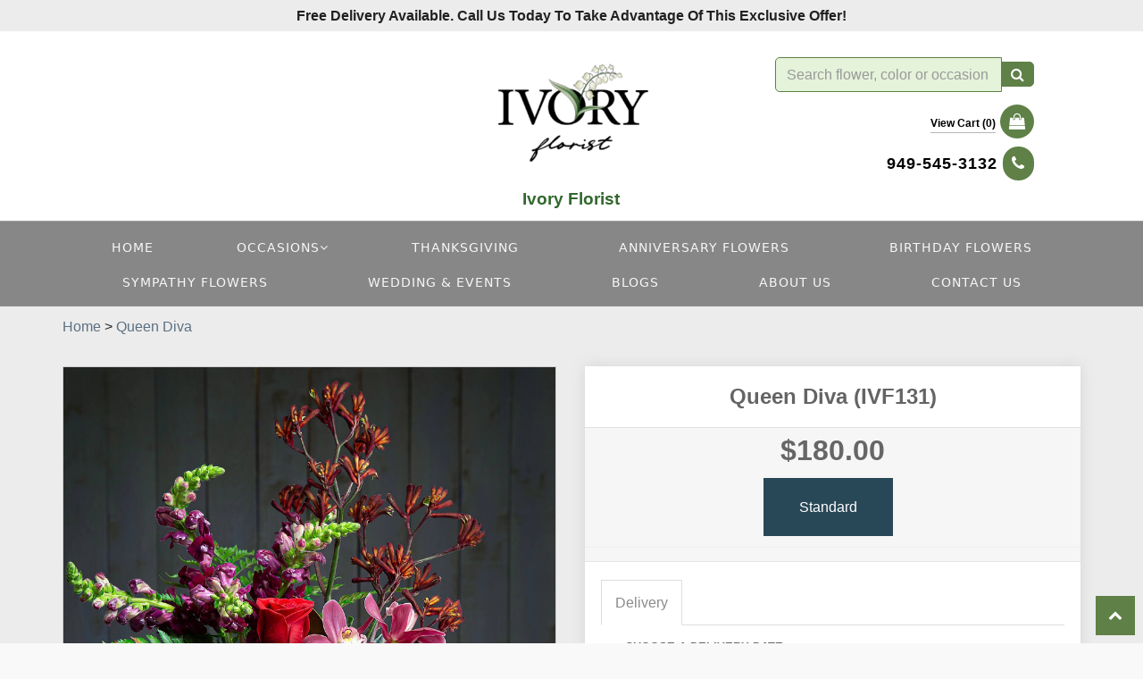

--- FILE ---
content_type: text/html; charset=utf-8
request_url: https://www.ivoryflorist.com/flower/queen-diva/3467215
body_size: 39315
content:

<!DOCTYPE html>
<html lang="en">
<head>

    <meta http-equiv="content-type" content="text/html; charset=utf-8" />
    <meta name="viewport" content="width=device-width,initial-scale=1.0">
    <link rel="preconnect" href="https://fonts.googleapis.com">
    <link rel="preconnect" href="https://fonts.gstatic.com" crossorigin>
    <link href="https://fonts.googleapis.com/css2?family=Fjalla+One&family=Parisienne&display=swap" rel="stylesheet">


    
    
        <meta property="og:title" content="Queen Diva">
        <meta property="og:description" content="Embrace the essence of luxury and elegance with our Queen Diva floral arrangement, an exquisite bouquet meticulously crafted to celebrate the splendor of nature’s finest blooms. This opulent composition features a harmonious blend of orchids, kangaroo paws, roses, hypericums, and East Indian holly fern, each flower selected to create a stunning visual symphony.&lt;br/&gt;&lt;br/&gt;The majestic orchids, with their sophisticated allure, serve as the focal point, embodying grace and exotic beauty. Complementing these are the distinctive kangaroo paws, whose vibrant and unique forms add an element of wild charm and intrigue. Classic roses, renowned for their timeless elegance, infuse the arrangement with romance and refined beauty, while hypericums, with their rich berries, introduce a layer of texture and depth. The delicate, feathery fronds of East Indian holly fern provide the perfect green backdrop, enhancing the vivid colors of the flowers and adding a touch of natural elegance.&lt;br/&gt;&lt;br/&gt;At Ivory Florist, we pride ourselves on creating floral masterpieces that not only captivate the eye but also evoke emotions. The Queen Diva arrangement is more than just a bouquet; it’s a statement of sophistication and beauty, perfect for making any occasion memorable. Whether displayed in a grand foyer, a chic living room, or presented as a lavish gift, this arrangement is sure to leave a lasting impression.&lt;br/&gt;&lt;br/&gt;Experience the unparalleled elegance of the Queen Diva floral arrangement. Order now and let our expert florists bring the allure of nature’s most exquisite blooms into your life. With attention to detail and a commitment to quality, we ensure that each arrangement is a masterpiece of floral artistry.">
            <meta property="og:url" content="flower/queen-diva/3467215">
        <meta property="og:image" content="https://res.cloudinary.com/dizexseir/image/upload/v1642073105/ProImages/rfplt3nm2zvrkdlmo7pl.jpg">
        <meta property="product:brand" content="Ivory Florist Weddings &amp; Events">
        <meta property="product:availability" content="in stock">
        <meta property="product:condition" content="new">
        <meta property="product:price:amount" content="180.0">
        <meta property="product:price:currency" content="USD">
            <meta property="product:retailer_item_id" content="3467215">
            <meta property="product:item_group_id" content="">

    
<script>
    // Ensures the cookie is available on all paths by explicitly setting path=/
    document.cookie = "CurrentBrowserPath=" + encodeURIComponent(window.location.pathname) + "; path=/";
</script>



    <title>Queen Diva | Ivory Florist</title>
    <meta name="keywords" content="Queen Diva, red rose, orchids, roses and orchids, tall arrangement, tropical arrangment" />
    <meta name="description" content="Queen Diva is a top-selling flower arrangement by Ivory Florist in Irvine, featuring: roses, hypericums, orchids, kangaroo paws, and more, carefully and meticulously crafted to present a visual symphony of earth&#39;s most beautiful flowers." />

<link rel="canonical" href="https://www.ivoryflorist.com/flower/queen-diva/3467215" />

<!-- Facebook Meta Tags -->
<meta property='og:site_name' content='Ivory Florist OC'>
<meta property='og:url' content = 'https://www.ivoryflorist.com/flower/queen-diva/3467215'>
<meta property='og:type' content='website'>
<meta property='og:title' content = 'Queen Diva | Ivory Florist'>
<meta property='og:description' content = 'Queen Diva is a top-selling flower arrangement by Ivory Florist in Irvine, featuring: roses, hypericums, orchids, kangaroo paws, and more, carefully and meticulously crafted to present a visual symphony of earth's most beautiful flowers.'>
<meta property='og:image' content = 'https://res.cloudinary.com/dizexseir/image/upload/v1689641465/ProImages/ufal8jiefjyukxyaa0jk.png'>

<!-- Twitter Meta Tags -->
<meta name='twitter: card' content='summary_large_image'>
<meta name='twitter: url' content='https://www.ivoryflorist.com/flower/queen-diva/3467215'>
<meta name='twitter: title' content='Queen Diva | Ivory Florist'>
<meta name='twitter: description' content='Queen Diva is a top-selling flower arrangement by Ivory Florist in Irvine, featuring: roses, hypericums, orchids, kangaroo paws, and more, carefully and meticulously crafted to present a visual symphony of earth's most beautiful flowers.'>
<meta name='twitter: image' content='https://res.cloudinary.com/dizexseir/image/upload/v1689641465/ProImages/ufal8jiefjyukxyaa0jk.png'>

<script type='application/ld+json'>{"@context":"https://schema.org/","@type":"Organization","url":"https://www.ivoryflorist.com/","logo":"https://res.cloudinary.com/dizexseir/image/upload/v1689641465/ProImages/ufal8jiefjyukxyaa0jk.png","sameAs":["https://www.facebook.com/ivoryfloristinc","https://twitter.com/IvoryFlorist","https://goo.gl/maps/bTa8hBzfPJ6kC94P6","https://www.instagram.com/ivoryfloristinc/","https://pin.it/XMQYAGl","https://www.yelp.com/biz/ivory-florist-laguna-hills-4","https://www.linkedin.com/company/ivory-florist/"]}</script>




<!--Favicon Icons-->
        <link rel="icon" href="https://hanaimages.blob.core.windows.net/livepos/20241215052104798.png" type="image/x-icon" />
        <link rel="shortcut icon" href="https://hanaimages.blob.core.windows.net/livepos/20241215052104798.png" type="image/x-icon" />


<!-- Template CSS -->
<link href='https://hana-cdn-g9fcbgbya0azddab.a01.azurefd.net/ecommerce/Content/missionviejo/css/style.min.css' rel='stylesheet'/><link href='https://hana-cdn-g9fcbgbya0azddab.a01.azurefd.net/ecommerce/Content/commoncss/ExitIntent.min.css' rel='stylesheet'/>
<link rel="preload" href="/Content/commoncss/font-awesome.min.css?v=1121075054" as="style" onload="this.rel = 'stylesheet'">
<link href='https://hana-cdn-g9fcbgbya0azddab.a01.azurefd.net/ecommerce/Content/commoncss/toastr.min.css' rel='stylesheet'/>
<link href='https://hana-cdn-g9fcbgbya0azddab.a01.azurefd.net/ecommerce/Content/commoncss/labs.min.css' rel='stylesheet'/>
<link href='https://hana-cdn-g9fcbgbya0azddab.a01.azurefd.net/ecommerce/Content/commoncss/masonry.min.css' rel='stylesheet'/>
<link href='https://hana-cdn-g9fcbgbya0azddab.a01.azurefd.net/ecommerce/Content/commoncss/BannerModel.min.css?v=1.1' rel='stylesheet'/> 

<style>
    @media (min-width: 1200px) {
        .arrivals .col-lg-3 {
            width: 33.3%;
        }
    }

    #super-footer .container_sec:first-child {
        visibility: hidden;
        height: 0px;
        display: flex;
    }

    .seotags a {
        background: none !important;
        border: none !important;
        margin: 0px !important;
        padding: 4px !important;
    }

    .gift_main_wrap > .gift_img_Sec:first-child {
        background-image: url(https://i.ibb.co/2sW72Xm/gribbon.png) !important;
    }

    .about-list li {
        background-image: none;
        border-bottom: 1px solid #e1e1e1;
    }

    .product-box .btn:hover {
        color: #ffffff !important;
    }

    .tagline {
        display: block;
        line-height: 100%;
        margin-bottom: 15px;
        margin-top: -8px;
        font-size: 19px;
        font-weight: bolder;
        color: #32682d;
    }

    #vp_logo img {
        max-height: 180px !important;
    }

    #BtnSearch {
        font-weight: bold;
        background: #5f8047;
        color: #fff;
        border: 1px solid #5f8047;
        border-radius: 0 5px 5px 0;
        padding: 5px 10px;
    }

    @media only screen and (min-width: 1200px) {
        .cat-catalog .col-lg-3, #BindCategories .col-lg-3 {
            width: 33%;
        }
    }

    #all {
        background: #ececec !important;
    }

    @media only screen and (min-width: 767px) {
        a.product_img_link img.img-responsive, a.product_img_link {
            height: 500px;
        }

        .quick-search {
            margin-top: 10% !important;
        }
    }

    .header-main {
        background: #ffffff !important;
    }

    @media only screen and (max-width:480px) {
        .social_block {
            padding: 0.5em 0
        }

            .social_block p {
                margin-bottom: 0px !important;
            }

        .ViewCart {
            position: relative !important;
        }
    }

    .pretty.p-round .state label:after, .pretty.p-round .state label:before {
        border-radius: 0%;
    }

    .pretty.p-svg .state .svg {
        font-size: 1.1em;
    }

    @media only screen and (max-width:767px) {
        .cat-catalog .product-name {
            white-space: initial !important;
        }

        .desktoppro {
            display: none !important;
        }
    }

    @media only screen and (min-width:768px) {
        .mobilepro {
            display: none !important;
        }
    }

    #dealofday {
        display: none !important;
    }

    .feature-block {
        background: #f4f4df !important;
    }

    .heading-sec h1 {
        text-align: center;
        font-size: 33px;
        font-weight: 600;
    }

    .Catdescription {
        font-size: 16px;
        font-weight: 500;
        text-align: center;
        margin-bottom: 3rem;
        display: block;
    }

    @media only screen and (min-width: 767px) {
        a.product_img_link img.img-responsive, a.product_img_link {
            height: 330px;
        }
    }
</style>
    <style>

        .carousel-caption h2, .topcategories h2 {
            font-family: fjalla one;
        }

        .carousel-caption h3 {
            font-family: Parisienne;
        }

        .pro-img #ProductImg {
            margin: auto;
        }

        @media only screen and (max-width:480px) {
            .social_block {
                padding: 0.5em 0
            }

                .social_block p {
                    margin-bottom: 0px !important;
                }

            .ViewCart {
                position: relative !important;
            }
        }

        .pretty.p-round .state label:after, .pretty.p-round .state label:before {
            border-radius: 0%;
        }

        .pretty.p-svg .state .svg {
            font-size: 1.1em;
        }

        @media only screen and (max-width:767px) {
            .cat-catalog .product-name {
                white-space: initial !important;
            }

            .desktoppro {
                display: none !important;
            }
        }

        @media only screen and (min-width:768px) {
            .mobilepro {
                display: none !important;
            }
        }
    </style>
    

<!-- Google Tag Manager -->
<script>(function(w,d,s,l,i){w[l]=w[l]||[];w[l].push({'gtm.start':
new Date().getTime(),event:'gtm.js'});var f=d.getElementsByTagName(s)[0],
j=d.createElement(s),dl=l!='dataLayer'?'&l='+l:'';j.async=true;j.src=
'https://www.googletagmanager.com/gtm.js?id='+i+dl;f.parentNode.insertBefore(j,f);
})(window,document,'script','dataLayer',' GTM-K7DKB9K');</script>
<!-- End Google Tag Manager -->
    <!---google analytics--->
    <!--Added by Chand for #100977-->
<!-- Google tag (gtag.js) -->
<script async src="https://www.googletagmanager.com/gtag/js?id=UA-195224470-43"></script>
<script>
  window.dataLayer = window.dataLayer || [];
  function gtag(){dataLayer.push(arguments);}
  gtag('js', new Date());

  gtag('config', 'UA-237595046-1');
</script>
<!-- Global site tag (gtag.js) - Google Analytics -->
						<script async src="https://www.googletagmanager.com/gtag/js?id=G-GS5FYLV8PC"></script>
						<script>
						  window.dataLayer = window.dataLayer || [];
						  function gtag(){dataLayer.push(arguments);}
						  gtag('js', new Date());
						  gtag('config', 'G-GS5FYLV8PC');
						</script>
<!-- Facebook Pixel Code -->
						<script>
						  !function(f,b,e,v,n,t,s)
						  {if(f.fbq)return;n=f.fbq=function(){n.callMethod?n.callMethod.apply(n,arguments):n.queue.push(arguments)};
						  if(!f._fbq)f._fbq=n;n.push=n;n.loaded=!0;n.version='2.0';
						  n.queue=[];t=b.createElement(e);t.async=!0;
						  t.src=v;s=b.getElementsByTagName(e)[0];
						  s.parentNode.insertBefore(t,s)}(window, document,"script","https://connect.facebook.net/en_US/fbevents.js");
						  fbq('init', '386799726913397');
						  fbq('track', 'PageView');
						</script>
						<noscript>
						  <img height="1" width="1" style="display:none" src="https://www.facebook.com/tr?id=386799726913397&ev=PageView&noscript=1"/>
						</noscript>
						<!-- End Facebook Pixel Code -->    <!--End #100977-->
    <!------>

</head>
<body class="landing home-1">
    
<!-- Google Tag Manager (noscript) -->
<noscript><iframe src="https://www.googletagmanager.com/ns.html?id= GTM-K7DKB9K" 
height="0" width="0" style="display:none;visibility:hidden"></iframe></noscript>
<!-- End Google Tag Manager (noscript) -->

    <!-- Header -->
<div id="all">

    <div id="HeaderBanner"></div>
    <header id="top-header">
        <div class="header-main ht-header">
            <!--Navigation-->
            <div class="topheader-navholder clearfix" id="top-navbar-nav">
                <div class="topheader-navholder-rg">

                    <div class="col-md-3 col-md-offset-1 text-center">
                        <div class="social_block">
                            <ul class="links">
                                
                            </ul>
                        </div><!-- end social_block -->
                    </div>
                    <div class="col-md-4 col-sm-5 text-center">
                        <div class="logo" id="vp_logo">
                            <a class="hd-logo" href="https://www.ivoryflorist.com/">
                                        <img id="ShopLogo" class="logo cld-responsive lazyload" src="https://res.cloudinary.com/dizexseir/image/upload/w_300,c_limit,f_auto,q_auto/v1689641465/ProImages/ufal8jiefjyukxyaa0jk.png" loading="lazy" alt="Ivory Florist Weddings &amp; Events - Irvine, California Florist">
                                        <span class="tagline">Ivory Florist</span>

                                
                            </a>
                        </div><!--end logo-->
                    </div>
                    <div class="col-md-3 col-sm-7 text-right">
                        

<div class="row quick-search" style="margin-top: 0%;">
    <div class="col-md-12 col-xs-12 pull-right">
        <div class="ui-widget">
            <div class="input-group">
                <input id="txtSearch" placeholder="Search flower, color or occasion" class="form-control" aria-label="Text input with multiple buttons"> 
                <div class="input-group-btn"><button id="BtnSearch" type="button" class="btn btn-default"><i class="fa fa-search" aria-hidden="true" style="font-size: 16px;"></i></button></div>
            </div>
        </div>
    </div>
</div>

                        <span onclick="VeiwCartDetails()" class="ViewCart" style="float: none; position: relative; font-size: 18px; right: 0; top: 0%;"><a id="BtnCart" style="margin-top: 0.8em;display: block;"><span>View Cart (<span id="CartitemCount"></span>)</span> <i class="fa fa-shopping-bag" style=" background: #5f8047; color: #ffffff; padding: 10px; border-radius: 22px;"></i></a></span>
                        <p style="line-height: 100%; margin-top: 0.5em; font-size: 18px;"><a href="tel:949-545-3132" style="color:#000000;">949-545-3132 <i class="fa fa-phone" style=" background: #5f8047; color: #ffffff; padding: 10px; border-radius: 22px;"></i></a></p>

                    </div>
                    <!-- end vp_horomenu -->
                </div><!-- end topheader-navholder-rg -->
            </div><!-- end topheader-navholder -->
            <!--End | Navigation-->
            <!--Begin | Logo-->
            
            <div class="nav-menu">
                <div class="col-md-12" style=" background: #878787;">
                    
                    <div id="MobileMenu"><div id="MobileMenuTemplate">
    <!--Mobile menu-->
    <nav class="navbar navbar-default">
        <div class="container-fluid">
            <!--Toggle Button-->
            <div class="navbar-header">
                <button type="button" class="navbar-toggle collapsed" data-toggle="collapse" data-target="#bs-example-navbar-collapse-1" aria-expanded="false">
                    <span class="sr-only">Toggle navigation</span>
                    <span class="icon-bar"></span>
                    <span class="icon-bar"></span>
                    <span class="icon-bar"></span>
                </button>
                <a class="navbar-brand" href="#">Navigation Menu</a>
            </div>
            <!-- Navigation Menu -->
            <div class="collapse navbar-collapse" id="bs-example-navbar-collapse-1">
                <ul class="nav navbar-nav">
                                            <li>

                                                    <a class="MenuLink" href='https://www.ivoryflorist.com'>Home</a>
                                            </li>
                                    <li>
                                            <a href="#" class="dropdown-toggle" data-toggle="dropdown" role="button" aria-haspopup="true" aria-expanded="false">Occasions <span class="caret"></span></a>


                                        <ul class="dropdown-menu">
                                                <div class="col-md-12">
                                                <li>
                                                        <a target="_self" href='https://www.ivoryflorist.com/categories/thanksgiving-flowers/351843'>Thanksgivings Flowers </a>


                                                </li>
                                </div>
                                                <div class="col-md-12">
                                                <li>
                                                        <a target="_self" href='https://www.ivoryflorist.com/categories/fall-flowers/341858'>Fall Flowers </a>


                                                </li>
                                </div>
                                                <div class="col-md-12">
                                                <li>
                                                        <a target="_self" href='https://www.ivoryflorist.com/categories/royal-collection/341887'>Royal Collection</a>


                                                </li>
                                </div>
                                                <div class="col-md-12">
                                                <li>
                                                        <a target="_self" href='https://www.ivoryflorist.com/categories/sympathy-flowers/341852'>Sympathy </a>


                                                </li>
                                </div>
                                                <div class="col-md-12">
                                                <li>
                                                        <a target="_self" href='https://www.ivoryflorist.com/categories/anniversary-flowers/341834'>Anniversary </a>


                                                </li>
                                </div>
                                                <div class="col-md-12">
                                                <li>
                                                        <a target="_self" href='https://www.ivoryflorist.com/categories/birthday-flowers/341837'>Birthday </a>


                                                </li>
                                </div>
                                                <div class="col-md-12">
                                                <li>
                                                        <a target="_self" href='https://www.ivoryflorist.com/categories/congratulations-flowers/341868'>Congratulations </a>


                                                </li>
                                </div>
                                                <div class="col-md-12">
                                                <li>
                                                        <a target="_self" href='https://www.ivoryflorist.com/categories/graduation-flowers/341866'>Graduation </a>


                                                </li>
                                </div>
                                                <div class="col-md-12">
                                                <li>
                                                        <a target="_self" href='https://www.ivoryflorist.com/categories/holidays-flowers/341857'>Holiday Flowers</a>


                                                </li>
                                </div>
                                                <div class="col-md-12">
                                                <li>
                                                        <a target="_self" href='https://www.ivoryflorist.com/categories/get-well-flowers/341835'>Get Well </a>


                                                </li>
                                </div>
                                                <div class="col-md-12">
                                                <li>
                                                        <a target="_self" href='https://www.ivoryflorist.com/categories/just-because-flowers/341829'>Just Because</a>


                                                </li>
                                </div>
                                                <div class="col-md-12">
                                                <li>
                                                        <a target="_self" href='https://www.ivoryflorist.com/categories/i-m-sorry-flowers/341867'>I&#39;m Sorry</a>


                                                </li>
                                </div>
                                                <div class="col-md-12">
                                                <li>
                                                        <a target="_self" href='https://www.ivoryflorist.com/categories/maternity-flowers/341885'>Maternity</a>


                                                </li>
                                </div>
                                                <div class="col-md-12">
                                                <li>
                                                        <a target="_self" href='https://www.ivoryflorist.com/categories/new-baby-flowers/341826'>New Baby</a>


                                                </li>
                                </div>
                                                <div class="col-md-12">
                                                <li>
                                                        <a target="_self" href='https://www.ivoryflorist.com/categories/thank-you/341869'>Thank You</a>


                                                </li>
                                </div>
                                                <div class="col-md-12">
                                                <li>
                                                        <a target="_self" href='https://www.ivoryflorist.com/categories/corporate-business-flowers-gifts/357678'>Corporation </a>


                                                </li>
                                </div>
                                                <div class="col-md-12">
                                                <li>
                                                        <a target="_self" href='https://www.ivoryflorist.com/allcategory'>All Occasions</a>


                                                </li>
                                </div>

                                            </ul>
                                            </li>
                                            <li>

                                                        <a class="MenuLink" target="_self" href='https://www.ivoryflorist.com/categories/thanksgiving-flowers/351843'>Thanksgiving</a>
                                            </li>
                                            <li>

                                                        <a class="MenuLink" target="_self" href='https://www.ivoryflorist.com/categories/anniversary-flowers/341834'>Anniversary Flowers</a>
                                            </li>
                                            <li>

                                                        <a class="MenuLink" target="_self" href='https://www.ivoryflorist.com/categories/birthday-flowers/341837'>Birthday Flowers</a>
                                            </li>
                                            <li>

                                                        <a class="MenuLink" target="_self" href='https://www.ivoryflorist.com/categories/sympathy-funeral-flowers/341852'>SYMPATHY Flowers</a>
                                            </li>
                                            <li>

                                                        <a class="MenuLink" target="_blank" href='https://www.ivoryfloralevents.com/'>Wedding &amp; Events</a>
                                            </li>
                                            <li>

                                                        <a class="MenuLink" target="_self" href='https://www.ivoryflorist.com/Blogs'>Blogs</a>
                                            </li>
                                            <li>

                                                        <a class="MenuLink" target="" href='https://www.ivoryflorist.com/content/about-us'>About Us</a>
                                            </li>
                                            <li>

                                                        <a class="MenuLink" target="_self" href='https://www.ivoryflorist.com/contact'>Contact us</a>
                                            </li>


                    </ul>

                </div><!-- /.navbar-collapse -->
        </div><!-- /.container-fluid -->
        </nav>
        <!--end mobile menu-->
        </div></div>
                    <div id="MenuList">


<!-- Top Banner: Only shows when at top -->
<div id="top-banner" style="background-color: #3c3c3c; color: white; padding: 10px 20px; border-bottom: 1px solid #ccc; display:none;">
    <div style="display: flex; justify-content: space-between; align-items: center; max-width: 60%; margin: 0 auto;">
        <div style="font-size: 20px; font-weight: bold;">
            <a style="color:white;" href="/" title="Ivory Florist Weddings &amp; Events - Flower Delivery Irvine California"> Ivory Florist Weddings &amp; Events</a>
        </div>
        <div style="font-size: 14px;">
            Free Delivery Available. Call Us Today To Take Advantage Of This Exclusive Offer! 
        </div>
    </div>
</div>


<div id="MenuTemplate">
    <nav id="navigation-menu">
        <ul class="nav navbar-nav megamenu">
                        <li>
                                <a class="MenuLink" href='https://www.ivoryflorist.com'>Home</a>

                        </li>
                            <div class="dropdown">
                                    <a href='https://www.ivoryflorist.com/' target="_self" class="drop-btn MenuLink">Occasions<span class="fa fa-angle-down"></span></a>

                                <div class="dropdown-menu custom-dropdown">
                                    <ul class="row">
                                            <div class="col-xs-4">
                                            <li>
                                                    <a class="MenuLink" target="_self" href='https://www.ivoryflorist.com/categories/thanksgiving-flowers/351843'>Thanksgivings Flowers </a>
                                            </li>
                                    </div>
                                            <div class="col-xs-4">
                                            <li>
                                                    <a class="MenuLink" target="_self" href='https://www.ivoryflorist.com/categories/fall-flowers/341858'>Fall Flowers </a>
                                            </li>
                                    </div>
                                            <div class="col-xs-4">
                                            <li>
                                                    <a class="MenuLink" target="_self" href='https://www.ivoryflorist.com/categories/royal-collection/341887'>Royal Collection</a>
                                            </li>
                                    </div>
                                            <div class="col-xs-4">
                                            <li>
                                                    <a class="MenuLink" target="_self" href='https://www.ivoryflorist.com/categories/sympathy-flowers/341852'>Sympathy </a>
                                            </li>
                                    </div>
                                            <div class="col-xs-4">
                                            <li>
                                                    <a class="MenuLink" target="_self" href='https://www.ivoryflorist.com/categories/anniversary-flowers/341834'>Anniversary </a>
                                            </li>
                                    </div>
                                            <div class="col-xs-4">
                                            <li>
                                                    <a class="MenuLink" target="_self" href='https://www.ivoryflorist.com/categories/birthday-flowers/341837'>Birthday </a>
                                            </li>
                                    </div>
                                            <div class="col-xs-4">
                                            <li>
                                                    <a class="MenuLink" target="_self" href='https://www.ivoryflorist.com/categories/congratulations-flowers/341868'>Congratulations </a>
                                            </li>
                                    </div>
                                            <div class="col-xs-4">
                                            <li>
                                                    <a class="MenuLink" target="_self" href='https://www.ivoryflorist.com/categories/graduation-flowers/341866'>Graduation </a>
                                            </li>
                                    </div>
                                            <div class="col-xs-4">
                                            <li>
                                                    <a class="MenuLink" target="_self" href='https://www.ivoryflorist.com/categories/holidays-flowers/341857'>Holiday Flowers</a>
                                            </li>
                                    </div>
                                            <div class="col-xs-4">
                                            <li>
                                                    <a class="MenuLink" target="_self" href='https://www.ivoryflorist.com/categories/get-well-flowers/341835'>Get Well </a>
                                            </li>
                                    </div>
                                            <div class="col-xs-4">
                                            <li>
                                                    <a class="MenuLink" target="_self" href='https://www.ivoryflorist.com/categories/just-because-flowers/341829'>Just Because</a>
                                            </li>
                                    </div>
                                            <div class="col-xs-4">
                                            <li>
                                                    <a class="MenuLink" target="_self" href='https://www.ivoryflorist.com/categories/i-m-sorry-flowers/341867'>I&#39;m Sorry</a>
                                            </li>
                                    </div>
                                            <div class="col-xs-4">
                                            <li>
                                                    <a class="MenuLink" target="_self" href='https://www.ivoryflorist.com/categories/maternity-flowers/341885'>Maternity</a>
                                            </li>
                                    </div>
                                            <div class="col-xs-4">
                                            <li>
                                                    <a class="MenuLink" target="_self" href='https://www.ivoryflorist.com/categories/new-baby-flowers/341826'>New Baby</a>
                                            </li>
                                    </div>
                                            <div class="col-xs-4">
                                            <li>
                                                    <a class="MenuLink" target="_self" href='https://www.ivoryflorist.com/categories/thank-you/341869'>Thank You</a>
                                            </li>
                                    </div>
                                            <div class="col-xs-4">
                                            <li>
                                                    <a class="MenuLink" target="_self" href='https://www.ivoryflorist.com/categories/corporate-business-flowers-gifts/357678'>Corporation </a>
                                            </li>
                                    </div>
                                            <div class="col-xs-4">
                                            <li>
                                                    <a class="MenuLink" target="_self" href='https://www.ivoryflorist.com/allcategory'>All Occasions</a>
                                            </li>
                                    </div>

                                </ul>
                        </div>
                        </div>
                        <li>
                                    <a class="MenuLink" target="_self" href='https://www.ivoryflorist.com/categories/thanksgiving-flowers/351843'>Thanksgiving</a>

                        </li>
                        <li>
                                    <a class="MenuLink" target="_self" href='https://www.ivoryflorist.com/categories/anniversary-flowers/341834'>Anniversary Flowers</a>

                        </li>
                        <li>
                                    <a class="MenuLink" target="_self" href='https://www.ivoryflorist.com/categories/birthday-flowers/341837'>Birthday Flowers</a>

                        </li>
                        <li>
                                    <a class="MenuLink" target="_self" href='https://www.ivoryflorist.com/categories/sympathy-funeral-flowers/341852'>SYMPATHY Flowers</a>

                        </li>
                        <li>
                                    <a class="MenuLink" target="_blank" href='https://www.ivoryfloralevents.com/'>Wedding &amp; Events</a>

                        </li>
                        <li>
                                    <a class="MenuLink" target="_self" href='https://www.ivoryflorist.com/Blogs'>Blogs</a>

                        </li>
                        <li>
                                    <a class="MenuLink" target="" href='https://www.ivoryflorist.com/content/about-us'>About Us</a>

                        </li>
                        <li>
                                    <a class="MenuLink" target="_self" href='https://www.ivoryflorist.com/contact'>Contact us</a>

                        </li>

            </ul>

            </nav>
            </div></div>
                    
                </div>
            </div>

            <!--End | Logo-->
        </div>
    </header><!-- end header -->
    
    <div id="HeaderCoupon">
    </div>


    <div class="container">
        <div class="bread-crumb" style="margin-top: 10px;"><a href='https://www.ivoryflorist.com/' title='Home'>Home</a> > <a title=Queen Diva>Queen Diva</a></div>
        


<script type="application/ld+json">
    {
        "@context":"https://schema.org/",
        "@type":"BreadcrumbList",
        "itemListElement":[
            {
                "@type":"ListItem",
                "position":1,
                "name":"Home",
                "item":"https://www.ivoryflorist.com"
            },
            {
                "@type":"ListItem",
                "position":2,
                "name":"Queen Diva",
                "item":"https://www.ivoryflorist.com/flower/queen-diva/3467215"
            }
        ]
    }
</script>
<script type="application/ld+json">
    {
  "@context": "https://schema.org/",
  "@type": "Product",
  "name": "Queen Diva",
  "image": "https://res.cloudinary.com/dizexseir/image/upload/v1642073105/ProImages/rfplt3nm2zvrkdlmo7pl.jpg",
  "description": "Send Queen Diva flowers from local Irvine California florist. We offer same-day flower deliveries for Queen Diva flowers in Irvine California.",
  "sku": "",
  "brand": {
    "@type": "Brand",
    "name": "Ivory Florist Weddings & Events"
  },
  "offers": [ {
  "@type": "Offer",
  "@id": "https://www.ivoryflorist.com/flower/queen-diva/3467215#offer-1",
  "url": "https://www.ivoryflorist.com/flower/queen-diva/3467215",
  "priceCurrency": "USD",
  "price": "180.00",
  "priceValidUntil": "",
  "sku": "IVF131_3",
  "itemCondition": "https://schema.org/NewCondition",
  "availability": "http://schema.org/InStock",
  "seller": {
    "@type": "Organization",
    "name": "Ivory Florist Weddings & Events"
  }
}
 ]
}

</script> 

<input type="hidden" id="hdnIsCustomURLsInDB" value="True" />


<style>
    #CustemerReviews {
        overflow-y: auto;
        max-height: 500px;
    }

        /*/ width /*/
        #CustemerReviews::-webkit-scrollbar {
            width: 10px;
        }

        /*/ Track /*/
        #CustemerReviews::-webkit-scrollbar-track {
            background-color: #f1f1f1
        }

        /*/ Handle /*/
        #CustemerReviews::-webkit-scrollbar-thumb {
            background: #ccc7c7;
        }

    /*Added by chand dakhara for #114031*/
    #dealofday {
        display: none;
    }
    #reviews{
        display: none;
    }
    /*End #114031*/
</style>
<link href='/Content/commoncss/product-detail-page.css?v=1121075054' rel='stylesheet'/> 



<input type="hidden" value="flwrshop,flwrshopwest" id="hdnAllProductShop" />
    <div id="BindProductDetails">
        <!--Condition Added by Chand Dakhara for #100976-->
 <!--Added by shailja for #159423-->
 <!--Added for #171404 on 07/04/2023 -->
 <!--Added for #171404-->

<!--Added by Umang for #171404 on 07/04/2023-->
<link href='https://hana-cdn-g9fcbgbya0azddab.a01.azurefd.net/ecommerce/Content/Plugin/sweetalert/sweetalert.css' rel='stylesheet'/> 
<script>
    var ProductDetailsData = [{"productmatch":null,"catalogid":3467215.0,"ccategory":null,"cname":"Standard","cprice":180.0,"cimageurl":"https://res.cloudinary.com/dizexseir/image/upload/v1642073105/ProImages/rfplt3nm2zvrkdlmo7pl.jpg","OrderID":null,"extendedimage":"https://res.cloudinary.com/dizexseir/image/upload/v1642073105/ProImages/rfplt3nm2zvrkdlmo7pl.jpg","pother1":"checked","cdescription":"","HanaPromoSort":null,"ccode":null,"SearchTerm":null,"catDescription":null,"Url":"flower/queen-diva/3467215","Availability":null,"Condition":null,"Currency":null,"metaprice":"180.0","metaimageurl":null,"ChildProducts":null,"ExtraImages":null,"SubstitutionalMessage":null,"GuaranteeIcon":null,"GuaranteeText":null,"HideAddOn":null,"producttype":null,"HolidayPricingFromDate":null,"HolidayPricingToDate":null,"PriceChange":"0.0","ProductAddons":null,"PriceList":null,"ImageList":null,"SHOP_NAME":null,"FloristUrl":null,"Hide":null,"MarketPlaceStorematch":null,"MarketPlaceShopId":"0","Category":null,"ShopDateTime":null,"Recipe":"","ColorCodes":null,"OfferText":null,"OfferText2":null,"BreadCrumbSchemaTag":"","imgAltTag":"","linkTitle":"","Basecprice":null,"Item_Variant_Id":1525834,"ItemType":"Item","IsBestFlorist":false,"IsDelivery":true,"IsPickUp":true,"IsThirdPartyDelivery":false,"IsDifferentTypeOfDelivery":false,"CartProductType":null,"Msg":null,"Note":"","InventoryQty":10000.0,"IsInventoryAvailable":false,"RecipientDetail":null,"Flower":"","IsSubscription":false,"AddOnDesignID":null,"AddOnDesignPage":null,"BreadCrumText":""}]
</script>
<!--End #171404-->

<style>
    #Description .fade {
        opacity: 1 !important;
    }
    .product_size_radio .activeRadio + .front-end.box:hover span, .product_size_radio .activeRadio + .front-end.box span {
        color: #ffffff !important;
    }
    .product_size_radio .front-end {
        border-radius: 0px !important;
        border: 2px solid #ababab !important;
        box-shadow: none !important;
    }
    .pro-detail-infor .pro-img {
        border: 1px solid #cecece;
    }
    .radio-readmore {
        color: #868686 !important;
    }

    .product_size_radio .activeRadio + .front-end.box {
        border-top: 2px solid #383838 !important;
        border-color: #294857 !important;
    }
        .product_size_radio .activeRadio + .front-end.box:hover, .product_size_radio .activeRadio + .front-end.box {
            background: #294857 !important;
        }
        .product_size_radio .activeRadio + .front-end.box span {
            color: #383838;
        }

    .product_size_radio .front-end:hover {
        background-color: #ffffff;
        border-top: 5px solid #383838 !important;
        border-color: #383838 !important;
    }

        .product_size_radio .front-end:hover span {
            color: #383838 !important;
        }

    .product_size_radio input {
        width: 0;
    }

    h1.hd-after {
        font-size: 18px;
        margin-top: 10px;
        padding-bottom: 5px;
    }

    .pro-detail-infor .pro-img {
        min-height: 290px;
    }

    /* Added by Azahgu #351306 */
    @media only screen and (max-width: 767px) {
        .desktoppro {
            display: block !important;
            max-width: 100%;
            height: auto;
        }
    }

    @media only screen and (min-width: 768px) {
        .mobilepro {
            display: block !important;
            max-width: 100%;
            height: auto;
        }
    }

    .pro-img #ProductImg {
        width: 100%;
        height: auto;
        max-width: 100%;
        display: block !important;
    }
    /* End by Azahgu #351306 */
    
    .shoplist .pro-list-it p.outstock {
        min-width: 200px;
        text-align: center;
        padding: 10px 20px 12px 20px;
        text-transform: uppercase;
        float: left;
        font-family: Lato,serif;
        font-size: 25px;
        color: red;
        font-weight: 700;
        margin-right: 10px;
    }
    /*End #106528*/

    /*Added By Chand Dakhara for #105329*/
    .product_color label {
        position: relative;
        width: 170px;
        margin-right: 10px;
    }

    .product_color .front-end {
        border-radius: 0px !important;
        border: 2px solid #ababab !important;
        box-shadow: none !important;
        cursor: pointer;
        transition: all .5s ease 0s;
        -webkit-transition: all .5s ease 0s;
        -moz-transition: all .5s ease 0s;
        -o-transition: all .5s ease 0s;
        text-align: center;
        border-radius: 4px;
        border: 2px solid #f377b4;
        box-shadow: 0 0 10px #e8e8e8;
        height: 100px;
        width: 130px;
        background-size: cover;
        background-position: top center;
        background-repeat: no-repeat;
        margin-left: 5px;
        margin-right: 5px;
        margin-bottom: 5px;
    }

        .product_color .front-end:hover {
            background-color: #ffffff;
            border-top: 5px solid #383838 !important;
            border-color: #383838 !important;
        }

            .product_color .front-end:hover span {
                color: #383838 !important;
            }

    .front-end.productColorDiv.active {
        background-color: #ffffff;
        border-top: 5px solid #383838 !important;
        border-color: #383838 !important;
    }
    /*End #105329*/

    /*Added by Umang Ramani on 07/03/2023 for #171404*/
    #cdescription {
        margin-left: 4rem;
        margin-right: 4rem;
        word-break: break-word;
    }

    @media only screen and (max-width: 600px) {
        #cdescription {
            margin-left: 2rem;
            margin-right: 2rem;
            word-break: break-word;
        }
        .productdetail .mob {
            display: block !important;
        }
        .productdetail .desk {
            display: none !important;
        }

    }
    /*End #171404*/

    
    #Note {
        padding: 2%;
        font-weight: 500;
        text-align: center;
    }
    p#ProductNote {
        color: #007600 !important;
    }
    /*End #172885*/
    /*Added by UI team on 03/07/2024*/
    .product_size_radio .front-end:hover {
        border-top: 1px solid !important;
    }
    .right-block {
        min-height: 105px !important;
    }
    @media only screen and (min-width:767px) {
        .mainpro #AddOnsDisplay .col-md-3{
            width:50% !important;
        }
        .mainpro #AddOnsDisplay {
            padding: 0 20px;
        }
            .mainpro #AddOnsDisplay .gift_title_sec {
                overflow-y: initial;
                overflow-x: initial;
            }
     }
        /*End*/
</style>
<section class="productdetail shoplist" style="margin-top:0px;">
    <div>


            <div class="row">
                <div class="pro-detail-infor list-item">
                    <div class="col-md-6 col-sm-4 col-xs-12">
                        <div class="pro-img">
<!--Added by shailja for #159423-->
<!--Added by shailja for #162601-->
                                    <input type="hidden" id="HdnImageUrl" value="https://res.cloudinary.com/dizexseir/image/upload/v1642073105/ProImages/rfplt3nm2zvrkdlmo7pl.jpg" />
                                    <img id="ProductImg" class="desktoppro zoom55 img-responsive cld-responsive lazyload" src="https://res.cloudinary.com/dizexseir/image/upload/w_700,c_limit,f_auto,q_auto/v1642073105/ProImages/rfplt3nm2zvrkdlmo7pl.jpg" loading="lazy" data-zoom-image="https://res.cloudinary.com/dizexseir/image/upload/v1642073105/ProImages/rfplt3nm2zvrkdlmo7pl.jpg" alt="Queen Diva">
                        </div>
                        <div class="more-img" style="margin-top:15px;">
                            <div class="owl-carousel ProdCar" id="owlpro">

                            </div>

                        </div>
                        <div class="pro-list-it it">
                            <div class="row qtabs">
                                <div class="col-md-4  col-xs-4">
                                    <img src="https://hanaimages.blob.core.windows.net/livepos/20240530071940339h1.jpg" />
                                    <small>Flower Delivery from a Local Florist</small>
                                </div>
                                <div class="col-md-4  col-xs-4">
                                    <img src="https://hanaimages.blob.core.windows.net/livepos/20240530071940355h2.jpg" />
                                    <small>Expertly Designed & Ready to Impress</small>
                                </div>
                                <div class="col-md-4  col-xs-4">
                                    <img src="https://hanaimages.blob.core.windows.net/livepos/20240530071940370h3.jpg" />
                                    <small>Hand-delivered</small>
                                </div>
                            </div>
                        </div>
                        <div class="desk">
                                <div class="pro-list-it it">
                                    <div id="Description" style="width: 100%; padding: 10px 20px;">
                                        <div class="pro-descp">
                                            <h4 style=" text-transform: initial; font-weight: 600;">Product Description</h4>
                                            <p>Embrace the essence of luxury and elegance with our Queen Diva floral arrangement, an exquisite bouquet meticulously crafted to celebrate the splendor of nature’s finest blooms. This opulent composition features a harmonious blend of orchids, kangaroo paws, roses, hypericums, and East Indian holly fern, each flower selected to create a stunning visual symphony.<br/><br/>The majestic orchids, with their sophisticated allure, serve as the focal point, embodying grace and exotic beauty. Complementing these are the distinctive kangaroo paws, whose vibrant and unique forms add an element of wild charm and intrigue. Classic roses, renowned for their timeless elegance, infuse the arrangement with romance and refined beauty, while hypericums, with their rich berries, introduce a layer of texture and depth. The delicate, feathery fronds of East Indian holly fern provide the perfect green backdrop, enhancing the vivid colors of the flowers and adding a touch of natural elegance.<br/><br/>At Ivory Florist, we pride ourselves on creating floral masterpieces that not only captivate the eye but also evoke emotions. The Queen Diva arrangement is more than just a bouquet; it’s a statement of sophistication and beauty, perfect for making any occasion memorable. Whether displayed in a grand foyer, a chic living room, or presented as a lavish gift, this arrangement is sure to leave a lasting impression.<br/><br/>Experience the unparalleled elegance of the Queen Diva floral arrangement. Order now and let our expert florists bring the allure of nature’s most exquisite blooms into your life. With attention to detail and a commitment to quality, we ensure that each arrangement is a masterpiece of floral artistry.</p>
                                            
                                        </div>
                                    </div>
                                </div>
                        </div>

                    </div>
                    <div class="col-md-6 col-sm-8 col-xs-12">

                        <div class="pro-list-it it">
                            <h1 class="hd-after product_title" style="color: #646464; /*line-height: 100% !important; */ font-size: 24px !important; ">
                                Queen Diva  (IVF131)
                            </h1> 
                            <div class="mainpro">
                                
                                <input type="hidden" id="hdnCname" value="Queen Diva" />
                                <input type="hidden" id="hdnPriceChange" value="0.0" />
                                <input type="hidden" id="hdnHolidayPricingFromDate" />
                                <input type="hidden" id="hdnHolidayPricingToDate" />
                                <input type="hidden" id="hdnHideAddOn" value="Y" />
                                <input type="hidden" id="hdnProductAddOnsCount" value="8" />
                                <input type="hidden" id="hdnccode" value="IVF131" />
                                <input type="hidden" id="hdnItemId" value="3467215.0" /> 
                                <input type="hidden" id="hdnIsSubscription" value="False" />

                                    <input type="hidden" id="hdnCategoryId" value="341870" />
                                                                    <input type="hidden" id="hdnShopDateTime" value="11/22/2025 2:47:12 AM" />
                                <input type="hidden" id="hdnMarketPlaceStorematch" value="missionviejo" />
                                <input type="hidden" id="hdnMarketPlaceShopId" value="0" />
                                

                                <div class="pprice">$180.00</div>




    <!--Modified by shailja for #159423-->
    <div class="product_size_radio">

            <label>
                <input type="radio" class="ChildProduct" onclick="GetSelectedProductType('https://res.cloudinary.com/dizexseir/image/upload/v1642073105/ProImages/rfplt3nm2zvrkdlmo7pl.jpg', '180.0', 'https://res.cloudinary.com/dizexseir/image/upload/v1642073105/ProImages/rfplt3nm2zvrkdlmo7pl.jpg', '0')" data-price="180.0" data-Name="Standard" data-ProductType="" data-ImageURL="https://res.cloudinary.com/dizexseir/image/upload/v1642073105/ProImages/rfplt3nm2zvrkdlmo7pl.jpg" checked name="Ysubproductradio" value="3467215.0" data-index="0" data-item-variant-id="1525834" data-ItemType="Item"> 
                <div class="front-end box">
                    <span class="radio-readmore">
                        <div><span>Standard</span></div>
                    </span>
                </div>
            </label>
    </div>
    <div id="cdescription"></div>                                     <hr />

<style>
    .delivery-detail-section {
        display: none;
        padding: 0;
    }

    .delivery-fee-widget {
        margin-bottom: 0px;
        margin-top: 0px;
        display: flex;
    }

    #ZipcodeMsgDiv {
        padding-left: 0;
        /*padding-right: 0;*/
        display: flex;
        justify-content: flex-start;
        align-items: center;
    }

        #ZipcodeMsgDiv i.fa.fa-truck {
            font-size: 25px;
            margin-right: 10px;
        }

    #ZipcodeDiv {
        display: flex;
        justify-content: flex-start;
        align-items: center;
        padding-left: 0;
        padding-right: 0;
        margin-right: 1rem;
    }

    input#txtZipCode {
        width: 100% !important;
    }

    #ChangeZipcode {
        padding: 0px;
    }

    button#btncheckZipcode:focus-visible, button#btncheckZipcode:focus {
        outline: none;
        outline-offset: unset;
    }

    .dateDiv {
        border: 1px solid darkgray;
        color: gray;
        border-radius: 5px;
        margin: 5px;
        display: flex;
        align-items: center;
        cursor: pointer;
        justify-content: center;
        position: relative;
        overflow: hidden;
    }

        .dateDiv button {
            background: none;
            display: flex;
            flex-direction: column;
            align-items: center;
            height: 100%;
            width: 100%;
            left: 0;
            top: 0;
            position: absolute;
            background-color: transparent;
            border: none;
            cursor: pointer;
        }

        .dateDiv:hover, .dateDiv-Selected {
            color: brown;
            border-color: brown;
            /*border-top-width: 4px;*/
        }

            .dateDiv:hover:after, .dateDiv-Selected:after {
                content: '';
                display: block;
                width: 100%;
                height: 4px;
                background-color: brown;
                top: 0;
                left: 0;
                position: absolute;
            }

    /*.dateDiv-Selected {
        color: brown !important;
        border-color: brown !important;*/
    /*border-top-width: 4px !important;*/
    /*}*/

    .weekDay {
        font-weight: 300;
    }

    .date {
        font-weight: 700;
    }

    .fullCalendar {
        font-weight: 700;
        line-height: 120%;
        padding: 1px;
        font-size: 14px;
    }

    #ChangeZip {
        cursor: pointer;
        line-height: 110%;
    }

    .delivery-date-widget {
        display: flex;
    }

    #FullCalander {
        height: 100%;
        width: 100%;
        left: 0;
        top: 0;
        position: absolute;
        background-color: transparent;
        border: none;
        cursor: pointer;
        color: transparent;
    }

    .dateDivCalander {
        border: 1px solid darkgray;
        color: gray;
        border-radius: 5px;
        padding: 8px 2px;
        margin: 5px;
        display: flex;
        flex-direction: column;
        position: relative;
        align-items: center;
        background: none;
        justify-content: center;
        cursor: pointer;
        overflow: hidden;
    }

        .dateDivCalander:hover {
            color: brown;
            border-color: brown;
            /*border-top-width: 4px;*/
        }

            .dateDivCalander:hover:after {
                content: '';
                display: block;
                width: 100%;
                height: 4px;
                background-color: brown;
                top: 0;
                left: 0;
                position: absolute;
            }

    .ui-datepicker-prev.ui-corner-all:after, .ui-datepicker-next.ui-corner-all:after {
        content: '«';
        left: 50%;
        position: absolute;
        transform: translateX(-50%);
    }

    .ui-datepicker-next.ui-corner-all:after {
        content: '»';
    }

    input#txtZipCode, select#ddlOrderType {
        border-color: darkgray;
    }

    a.ui-datepicker-prev.ui-corner-all:hover, a.ui-datepicker-next.ui-corner-all:hover {
        color: #000 !important;
    }

    .delivery-type-widget .form-control, .delivery-fee-widget .form-control {
        width: 50% !important;
    }

    div.clearfix:has(a.disabled-link) {
        cursor: no-drop;
    }

    .disabled-link {
        pointer-events: none !important;
        cursor: no-drop !important;
    }
    /*Added by krishna from #161636*/
    .d-none {
        /*pointer-events: none !important;*/
        display: none !important;
    }

    .txtMessageError {
        padding: 0px 20px 10px 20px;
        display: flex;
        justify-content: center;
        color: red;
        font-size: 14px;
    }
    /*#161636*/

    .SplMsgCls a.ui-state-default {
        background-color: lightblue;
    }

    .fzipdeliverysection .row {
        margin-left: 0 !important;
    }

    button#btncheckZipcode {
        color: brown;
        display: inline-block;
        margin-bottom: 0;
        font-weight: normal;
        text-align: center;
        vertical-align: middle;
        cursor: pointer;
        background-color: white;
        border: 1px solid brown;
        white-space: nowrap;
        padding: 5px 12px;
        font-size: 14px;
        line-height: 1.85714;
        border-radius: 0;
        -webkit-user-select: none;
        -moz-user-select: none;
        -ms-user-select: none;
        user-select: none;
        margin-left: 2px;
        height: 39px;
    }

        button#btncheckZipcode:hover {
            color: white;
            background-color: brown;
        }

    #ErrorMsg {
        display: none;
    }

    #ZipcodeMsg {
        font-style: italic;
        margin-right: 10px;
    }

    @media only screen and (max-width: 600px) {
        .delivery-date-widget {
            display: flex;
            flex-wrap: wrap;
            padding-left: 5%;
        }

        .dateDiv button {
            position: unset;
        }
    }

    button#btncheckZipcode:disabled {
        background-color: lightgray;
    }
    /*Added by krishna for #161636*/
    #ZipcodeDiv #txtZipCode {
        border: 1px solid brown;
    }
    /*#161636*/
</style>
<link href="/Content/Plugin/jQueryUI/jquery-ui.min.css" rel="stylesheet" />
<input type="hidden" id="hdnFortyFiveDays" value="Y" />
<input type="hidden" id="hdnIsDelivery" value="True" />
<input type="hidden" id="hdnIsPickUp" value="False" />
<input type="hidden" id="hdnIsThirdPartyDelivery" value="False" />
<input type="hidden" id="hdnCartProductType" />
    <div class="col-md-12 col-sm-12 col-xs-12 delivery-detail-section">
        
        <div class="fzipdeliverysection" id="fzipdeliverysection">
            <div class="">
                <ul class="nav nav-tabs">
                        <li class="active" id="DeliveryTab"><a data-toggle="tab" id="tabDelivery" class="cstmTab" href="#tab1">Delivery</a></li>
                                                        </ul>
            </div>

            
                <div class="row" style="padding-bottom: 5px;padding-top: 10px;">
                    <div class="col-md-12 text-left">
                        <span style="font-size: 13px; color: #676767; font-weight: 600;">~ CHOOSE A DELIVERY DATE ~</span>
                    </div>
                </div>
                <div class="delivery-date-widget row">
                    <div class="col-xs-5 col-sm-3 col-md-2 dateDivCalander">
                        <input type="text" id="FullCalander" class="form-control" readonly>
                        <span class="fullCalendar weekDay">OPEN</span>  
                        <span class="fullCalendar date">CALENDAR</span>
                    </div>
                </div>
        </div>
        
        <hr />
        
        <div class="delivery-fee-widget">
            <div class="col-xs-12 col-sm-6 col-md-5 col-lg-5" id="ZipcodeDiv">
                <input aria-label="Submit zip code to get availability and delivery cost" class="form-control" type="text" placeholder="Enter Zip or Postal code" id="txtZipCode" maxlength="15">
                <button aria-label="Submit zip code to get delivery info" data-toggle="tooltip" data-placement="bottom" title="Enter your delivery zip code and check if we delivery to your area." class="btn" id="btncheckZipcode">Check</button>
            </div>
            <div class="col-xs-12 col-sm-6 col-md-7 col-lg-7 wd-100" style="padding:0px;">
                <div id="ZipcodeMsgDiv">
                    <span>
                        <i class="fa fa-truck"></i>
                    </span>
                    <span id="ZipcodeMsg" style="color:red;">
                        
                        Enter delivery zip code above to proceed.
                    </span>
                    <span id="ChangeZip" class="text-primary" style="display:none;">Change Zip</span>
                </div>
            </div>
            
        </div>
        
        

        <hr />
    </div>
                                <hr />

                                <br />
                                
                                <div class="clearfix txtMessageError">
                                    Please choose zip code and date to proceed.
                                </div>
                                
                                <div class="clearfix" style="padding: 0 20px;display: flex;">
                                    
                                    
                                    
                                            <a class="readmore btnCreateOrder" onclick="CheckSubscriptionCart()" style="cursor:pointer">Order</a>                                    
                                    
                                    

                                </div>
                                
                                
                                <div class="row sterms">
                                    <div class="col-md-6 text-center">
                                        <img src="https://hanaimages.blob.core.windows.net/livepos/20240530071940386secure-symbols.png" class="img-responsive" />
                                    </div>
                                    <div class="col-md-6 text-center">
                                        <small>Guaranteed Safe Checkout</small>
                                        <img src="https://hanaimages.blob.core.windows.net/livepos/20240530071940105cards.png" class="img-responsive" />
                                    </div>
                                </div>
                                <!--begin | deal of the day-->
                                
                                <!--end | deal of the day-->
                            </div>
                        </div>
                        <div class="pro-list-it it">
                            <div class="share-social" style="clear: both;margin-top:1em;">
                                <span style="float:left;">SHARE:</span>

                                <ul class="links list-inline">
                                    <li>
                                        <!-- Facebook -->
                                        <a id="facebookAnchar" href="" target="_blank">
                                            <em class="fa fa-facebook-square"></em>
                                        </a>
                                    </li>
                                    <li>
                                        <!-- LinkedIn -->
                                        <a id="LinkedInAnchar" href="" target="_blank">
                                            <em class="fa fa-linkedin-square"></em>
                                        </a>
                                    </li>
                                    <li>
                                        <!-- Twitter -->
                                        <a id="TwitterAnchar" href="" target="_blank">
                                            <em class="fa fa-twitter-square"></em>
                                        </a>
                                    </li>
                                    <li>
                                        <!-- Reddit -->
                                        <a id="RedditAnchar" href="" target="_blank">
                                            <em class="fa fa-reddit-square"></em>
                                        </a>
                                    </li>
                                    <li>
                                        <!-- Tumblr-->
                                        <a id="TumblrAnchar" href="" target="_blank">
                                            <em class="fa fa-tumblr-square"></em>
                                        </a>
                                    </li>

                                </ul>
                            </div>
                        </div>


                        <div class="desk">
                            <div class="pro-list-it it">
                                    <div class="alert" role="alert">
                                        <h4 style="text-transform: initial; font-weight: 600;">Substitution Policy</h4>
                                        <i class="fa fa-info-circle"></i>
                                        We may represent an overall theme or look and include a one-of-a-kind vase that cannot be exactly replicated. Even if we cannot guarantee a precise match with the representational photo, its feel and theme will match. Substitutions of flowers or containers might happen due to weather, seasonality, and market conditions. We always ensure that your arrangement&#39;s style, theme, and color scheme are preserved and will only substitute items of equal or higher value.
You can visit our (About Us) page to learn more about our substitution policy. 
Call us for more information (949) 545-3132
                                    </div>
                            </div>
                            <div class="pro-list-it it" style="padding: 1px 20px; ">
                                <div class="row">
                                    <div id="reviews" class="col-md-5 col-sm-6 col-xs-12" style="width:100%;">
                                        <div class="pro-descp">
                                            <h4>Customer Reviews</h4>
                                            <div class="previews">
                                                <div id="CustemerReviews">
                                                </div>
                                            </div>
                                            <!--Added By Chand Dakhara for #100977-->
                                            <a id="MoreReviews" style="cursor:pointer;display:none" onclick="ShowAllReviews();">More Reviews...</a>
                                        </div>
                                    </div>
                                </div>
                            </div>
                        </div>
                    </div>
                </div>

            </div>
            <div class="row">
                <div class="pro-detail-infor list-item">
                    <div class="col-md-6 mob" style="display:none;">
                            <div class="pro-list-it it">
                                <div id="Description" style="width: 100%; padding: 10px 20px;">
                                    <div class="pro-descp">
                                        <h4 style=" text-transform: initial; font-weight: 600;">Product Description</h4>
                                        <p>Embrace the essence of luxury and elegance with our Queen Diva floral arrangement, an exquisite bouquet meticulously crafted to celebrate the splendor of nature’s finest blooms. This opulent composition features a harmonious blend of orchids, kangaroo paws, roses, hypericums, and East Indian holly fern, each flower selected to create a stunning visual symphony.<br/><br/>The majestic orchids, with their sophisticated allure, serve as the focal point, embodying grace and exotic beauty. Complementing these are the distinctive kangaroo paws, whose vibrant and unique forms add an element of wild charm and intrigue. Classic roses, renowned for their timeless elegance, infuse the arrangement with romance and refined beauty, while hypericums, with their rich berries, introduce a layer of texture and depth. The delicate, feathery fronds of East Indian holly fern provide the perfect green backdrop, enhancing the vivid colors of the flowers and adding a touch of natural elegance.<br/><br/>At Ivory Florist, we pride ourselves on creating floral masterpieces that not only captivate the eye but also evoke emotions. The Queen Diva arrangement is more than just a bouquet; it’s a statement of sophistication and beauty, perfect for making any occasion memorable. Whether displayed in a grand foyer, a chic living room, or presented as a lavish gift, this arrangement is sure to leave a lasting impression.<br/><br/>Experience the unparalleled elegance of the Queen Diva floral arrangement. Order now and let our expert florists bring the allure of nature’s most exquisite blooms into your life. With attention to detail and a commitment to quality, we ensure that each arrangement is a masterpiece of floral artistry.</p>
                                        
                                    </div>
                                </div>
                            </div>
                        <div class="pro-list-it it">
                                <div class="alert" role="alert">
                                    <h4 style="text-transform: initial; font-weight: 600;">Substitution Policy</h4>
                                    <i class="fa fa-info-circle"></i>
                                    We may represent an overall theme or look and include a one-of-a-kind vase that cannot be exactly replicated. Even if we cannot guarantee a precise match with the representational photo, its feel and theme will match. Substitutions of flowers or containers might happen due to weather, seasonality, and market conditions. We always ensure that your arrangement&#39;s style, theme, and color scheme are preserved and will only substitute items of equal or higher value.
You can visit our (About Us) page to learn more about our substitution policy. 
Call us for more information (949) 545-3132
                                </div>
                        </div>
                    </div>
                    <div class="col-md-6 mob" style="display:none;">
                        <div class="pro-list-it it" style="padding: 1px 20px; ">
                            <div class="row">
                                <div id="reviews" class="col-md-5 col-sm-6 col-xs-12" style="width:100%;">
                                    <div class="pro-descp">
                                        <h4>Customer Reviews</h4>
                                        <div class="previews">
                                            <div id="CustemerReviews">
                                            </div>
                                        </div>
                                        <!--Added By Chand Dakhara for #100977-->
                                        <a id="MoreReviews" style="cursor:pointer;display:none" onclick="ShowAllReviews();">More Reviews...</a>
                                    </div>
                                </div>
                            </div>
                        </div>
                    </div>
                </div>
            </div>
            <hr />


    </div>
</section>


    </div>






<script type="text/javascript">
    //Store The value in temp varaible and pass to GetProduct method.
    var CategoryID = '';
    var ProdName = 'queen-diva';
    var ShopName = ''; /*Added for #190494*/
    var CatlogID = '3467215';
    var CatName = '';
    var CutoffTime = '1PM';
    var IsAllowWebDelivery = 'True'; //Added by shailja for #116629
</script>


    </div>
    <!---Loader-->
    <div id='loader' style='display:none;text-align:center;position: fixed;height: 100%;left:0%;z-index:11111; background:rgba(243, 241, 239, 0.86);top: 0%;width: 100%;'>
        <img src='/images/EcommLoader.gif' class="lazyload" height="auto" width="100" alt="loader" style="margin-top: 15%;" />
    </div>
    </div>
    <!-- Footer Start-->
    <!-- Footer -->
<hr />

<div class="container">
    <p id="FooterCatdescription"></p>
</div>
    <footer id="footer" class="ht-footer">
        
        <div id="FooterCoupon">
        </div>
        <div class="footer-center" id="vp_footer">
            <div class="container">
                <div class="row">
                    <div class="col-lg-5 col-md-5 col-sm-6 col-xs-12 col-sp-12">
                        <div class="block-keep block">
                            <h4 class="title_block">Store & Pick-Up Address</h4>
                            <div class="block_content">
                                <table class="footer-details">
                                    <tr>
                                        <td><i class="fa fa-home"></i></td>
                                        <td>
                                            300 spectrum center drive <br />
                                            Irvine  California  92618
                                            <br />
                                            <b>New Pickup Location:</b><br />23600 Rockfield Blvd, 2C 132,<br />Lake Forest CA, 92630
                                        </td>
                                    </tr>
                                    <tr><td><i class="fa fa-phone"></i></td><td><a href="tel:949-545-3132">949-545-3132</a></td></tr>
                                    <tr><td><i class="fa fa-envelope"></i></td><td><a href="mailto:info@ivoryflorist.com">info@ivoryflorist.com</a></td></tr>
                                    <tr><td><i class="fa fa-globe"></i></td><td>https://www.ivoryflorist.com/</td></tr>
                                </table>
                            </div>
                        </div>
                    </div>
                    <div class="col-lg-3 col-md-3 col-sm-6 col-xs-12 col-sp-12">
                        <div class="footer-block block">
                            <h4 class="title_block">Connect With Us</h4>
                            <ul class="toggle-footer list-group bullet">
                                <div id="divMenuItems">
                                    <ul class="infor-it">
                                        
            <li><a href="https://www.ivoryflorist.com/Blogs" target="_self">Blog</a></li>
            <li><a href="https://www.ivoryflorist.com/hospital-flower-delivery" target="_self">Hospitals</a></li>
            <li><a href="https://www.ivoryflorist.com/funeral-homes-flower-delivery" target="_self">Funeral Homes</a></li>
            <li><a href="https://www.ivoryflorist.com/nearbyfloristLocal" target="_self">Local Florist</a></li>
            <li><a href="https://www.ivoryflorist.com/content/terms-conditions" target="_self">Terms &amp; Conditions</a></li>
            <li><a href="https://www.ivoryflorist.com/Contact" target="_self">Contact Us</a></li>

                                    </ul>
                                </div>
                            </ul>
                        </div>
                    </div>
                    <div class="col-lg-4 col-md-4 col-sm-12 col-xs-12 col-sp-12">
                        <div class="block-html block">
                            <h4 class="title_block">Working Hours</h4>
                            <div class="block_content">
                                <div id="divShopTimings">
                                    <table class="acc-it">
                                        

        <tr><td>Monday </td><td> : </td><td style="padding-left:3px;"> 08:00 AM - 06:00 PM</td></tr>
        <tr><td>Tuesday </td><td> : </td><td style="padding-left:3px;"> 08:00 AM - 06:00 PM</td></tr>
        <tr><td>Wednesday </td><td> : </td><td style="padding-left:3px;"> 08:00 AM - 06:00 PM</td></tr>
        <tr><td>Thursday </td><td> : </td><td style="padding-left:3px;"> 08:00 AM - 06:00 PM</td></tr>
        <tr><td>Friday </td><td> : </td><td style="padding-left:3px;"> 08:00 AM - 06:00 PM</td></tr>
        <tr><td>Saturday </td><td> : </td><td style="padding-left:3px;"> 10:00 AM - 02:00 PM</td></tr>
        <tr><td>Sunday </td><td> : </td><td style="padding-left:3px;"> 10:00 AM - 02:00 PM</td></tr>

                                    </table>
                                </div>
                            </div>
                        </div><!-- end block-gallery -->
                    </div>
                </div><!-- end row -->
                <div class="row">
                    <div class="col-md-12">
                        <div class="social_block">
                            <ul class="links">
                                <div id="divSocialDetails">
                                    <div class="ct-icon">
                                        <!--Added Social Links by Chand Dakhara for #100977-->

    <a target="_blank" href="https://www.facebook.com/ivoryfloristinc" rel="noopener"><i class="fa fa-facebook" aria-hidden="true" data-toggle="tooltip" data-placement="top" title="Facebook" style="color: #3a5793;"></i></a>

    <a target="_blank" href="https://twitter.com/IvoryFlorist" rel="noopener"><i class="fa fa-twitter" aria-hidden="true" data-toggle="tooltip" data-placement="top" title="Twitter" style="color: #01a2f0;"></i></a>

    <a target="_blank" href="https://goo.gl/maps/bTa8hBzfPJ6kC94P6" rel="noopener"><i class="fa fa-map-marker" aria-hidden="true" data-toggle="tooltip" data-placement="top" title="Google Maps" style="color: #d7483c;"></i></a>
    <a target="_blank" href="https://www.instagram.com/ivoryfloristinc/" rel="noopener"><i class="fa fa-instagram" aria-hidden="true" data-toggle="tooltip" data-placement="top" title="Instagram" style="color: #ef4146;"></i></a>

    <a target="_blank" href="https://pin.it/XMQYAGl" rel="noopener"><i class="fa fa-pinterest" aria-hidden="true" data-toggle="tooltip" data-placement="top" title="Pinterest" style="color: #d21f25;"></i></a>

    <a target="_blank" href="https://www.yelp.com/biz/ivory-florist-laguna-hills-4" rel="noopener"><i class="fa fa-yelp" aria-hidden="true" data-toggle="tooltip" data-placement="top" title="Yelp" style="color: #d0272e;"></i></a>


    <a target="_blank" href="https://www.linkedin.com/company/ivory-florist/" rel="noopener"><i class="fa fa-linkedin" aria-hidden="true" data-toggle="tooltip" data-placement="top" title="LinkedIn" style="color: #0079b4;"></i></a>


                                    </div>
                                </div>
                            </ul>
                        </div><!-- end social_block -->
                    </div>
                </div>
            </div>
        </div><!-- end footer-center -->

        <div class="footer-copyright">
            <div class="container">
                <div class="row">
                    <div class="text-center col-lg-12 col-md-12 col-sm-12 col-xs-12 col-sp-12">
                        Copyright &copy; 2010-<span id="year"></span> Ivory Florist Weddings &amp; Events All rights reserved.
                    </div>

                </div>
            </div>
        </div><!-- end footer-copyright -->
    </footer><!-- end footer -->
<script>
    var year = new Date();
    document.getElementById("year").innerHTML = year.getFullYear();
</script>
<div class="go-up">
    <a href="#"><i class="fa fa-chevron-up"></i></a>
</div><!-- end go-up -->





    

<style>
    .seotags a {
        background: #ffffff;
        padding: 5px 15px;
        display: inline-block;
        border-left: 4px solid #a7a7a7;
        margin: 5px 12px 5px 0px;
    }

    .seotags {
        background: #ececec;
    }
    .seotagsSub {
        padding: 20px;
    }
    .seotags h4 {
        text-transform: initial;
        border-bottom: 1px solid #b1b1b1;
    }
</style>

        <div class="seotags">
            <div class="container">
                <div class="row seotagsSub">
                    <h4>Neighborhood Flower Delivery areas :</h4>
                            <a href="https://www.ivoryflorist.com/nearbyflorist/LakeForest/145">LakeForest, California </a>
                            <a href="https://www.ivoryflorist.com/nearbyflorist/LaderaRanch_/159">LaderaRanch , California </a>
                            <a href="https://www.ivoryflorist.com/nearbyflorist/OrangeCounty/160">OrangeCounty, California </a>
                            <a href="https://www.ivoryflorist.com/nearbyflorist/Irvine/180">Irvine, California </a>
                            <a href="https://www.ivoryflorist.com/nearbyflorist/NewportBeach_/184">NewportBeach , California </a>
                            <a href="https://www.ivoryflorist.com/nearbyflorist/LagunaHills_/230">LagunaHills , California </a>
                            <a href="https://www.ivoryflorist.com/nearbyflorist/LagunaNiguel/231">LagunaNiguel, California  </a>
                            <a href="https://www.ivoryflorist.com/nearbyflorist/Tustin/262">Tustin, California </a>
                            <a href="https://www.ivoryflorist.com/nearbyflorist/LagunaWoods_/266">LagunaWoods , California  </a>
                            <a href="https://www.ivoryflorist.com/nearbyflorist/CotoDeCaza__/269">CotoDeCaza  , California  </a>
                            <a href="https://www.ivoryflorist.com/nearbyflorist/RanchoMissionViejo_/275">RanchoMissionViejo , California </a>
                            <a href="https://www.ivoryflorist.com/nearbyflorist/AlisoViejo_/276">AlisoViejo , California </a>
                            <a href="https://www.ivoryflorist.com/nearbyflorist/LagunaBeach/277">LagunaBeach, California  </a>
                            <a href="https://www.ivoryflorist.com/nearbyflorist/DanaPoint/278">DanaPoint, California </a>
                            <a href="https://www.ivoryflorist.com/nearbyflorist/NewportCoast_/279">NewportCoast , California </a>
                            <a href="https://www.ivoryflorist.com/nearbyflorist/FashionIsland_/280">FashionIsland , California  </a>
                            <a href="https://www.ivoryflorist.com/nearbyflorist/SanJuanCapistrano_/281">SanJuanCapistrano , California </a>
                            <a href="https://www.ivoryflorist.com/nearbyflorist/SanClemente/282">SanClemente, California </a>
                            <a href="https://www.ivoryflorist.com/nearbyflorist/MissionViejo_/283">MissionViejo , California </a>
                            <a href="https://www.ivoryflorist.com/nearbyflorist/CostaMesa_/284">CostaMesa , California </a>
                            <a href="https://www.ivoryflorist.com/nearbyflorist/DoveCanyon_/285">DoveCanyon , California  </a>
                            <a href="https://www.ivoryflorist.com/nearbyflorist/Irvine/403">Irvine, California </a>
                            <a href="https://www.ivoryflorist.com/nearbyflorist/Los_Alamitos_/672">Los Alamitos , California </a>

                </div>
            </div>
        </div>




    <style>
    @media (max-width: 720px) {
        #Timer-innerDiv b {
            display: block;
        }
    }

    .seotagsSub {
        margin-bottom: 3rem;
    }
</style>


  


<style>
    @import url('https://fonts.googleapis.com/css2?family=Inter:ital,opsz,wght@0,14..32,100..900;1,14..32,100..900&display=swap');
    @import url('https://fonts.cdnfonts.com/css/made-mirage');

    * {
        font-family: "Inter", sans-serif;
        font-family: 'MADE Mirage', sans-serif;
    }

    #reg_login .container {
        position: relative;
        width: 800px;
        height: 500px;
        background: #fff;
        box-shadow: 0 15px 50px rgba(0, 0, 0, 0.1);
        overflow: hidden;
    }

        #reg_login .container .user {
            position: absolute;
            top: 0;
            left: 0;
            width: 100%;
            height: 100%;
            display: flex;
        }

            #reg_login .container .user .imgBx {
                position: relative;
                width: 50%;
                height: 100%;
                transition: 0.5s;
            }

                #reg_login .container .user .imgBx img {
                    position: absolute;
                    top: 0;
                    left: 0;
                    width: 100%;
                    height: 100%;
                    object-fit: cover;
                }

            #reg_login .container .user .formBx {
                position: relative;
                width: 50%;
                height: 100%;
                background: #fff;
                display: flex;
                justify-content: center;
                align-items: center;
                padding: 40px;
                transition: 0.5s;
            }



    popup-right {
        flex: 1;
        padding: 40px;
        background-color: #ffffff;
        position: relative;
        display: flex;
        flex-direction: column;
        justify-content: center;
    }

    .close-btn {
        position: absolute;
        top: 20px;
        right: 20px;
        background: none;
        font-size: 24px;
        border: none;
        cursor: pointer;
    }

    .subtitle {
        font-weight: bold;
        font-size: 18px;
        margin-bottom: 10px;
        text-align: center;
        font-weight: 500;
    }

    .discount-text {
        font-size: 34px;
        font-weight: bold;
        margin-bottom: 20px;
        text-align: center;
        margin-top: 20px;
        font-size: 34px;
    }

    .exitintentpopup-description {
        color: #555;
        margin-bottom: 30px;
        text-align: center;
        margin-left: 40px;
        white-space: normal;
        font-size: 20px !important;
        width: 235px;
    }

    .activate-btn {
        background-color: #027364;
        color: white;
        padding: 14px 24px;
        font-size: 16px;
        border: none;
        border-radius: 4px;
        cursor: pointer;
        width: fit-content;
        margin-left: 40px;
    }

        .activate-btn:hover {
            background-color: #005f3c;
        }


    @media (max-width: 991px) {
        #reg_login .container {
            max-width: 400px;
        }

            #reg_login .container .imgBx {
                display: none;
            }

            #reg_login .container .user .formBx {
                width: 100%;
            }

        .activate-btn {
            margin-left: 45px;
        }

        #ExitIntentPopup .modal-dialog {
            right: 0px;
        }
    }

    #ExitIntentPopup.modal {
        z-index: 999999 !important;
    }

</style>

  

<input type="hidden" value="" id="IsHome" />
<div class="modal fade fade-fast" id="BannerPopup" tabindex="-1" role="dialog" aria-labelledby="modalLabel" aria-hidden="true">
    <div class="modal-dialog" role="document">
        <div class="modal-content">
            <div class="modal-header">
                <div style="display: flex;">
                    <h3 id="PopUpTitle"></h3>
                    <button type="button" class="close" data-dismiss="modal" aria-label="Close">
                        <span aria-hidden="true">&times;</span>
                    </button>
                </div>
            </div>
            <div class="modal-body">
               
                <hr />
                <p id="PopUpText"></p>
            </div>
            <div class="modal-footer">
                <button class="shopNow" id="BackToShop" data-dismiss="modal" aria-label="Close"> Back To Shopping </button>
            </div>
        </div>
    </div>
</div>
    

    <!-- Footer End-->
    <!--Common Js file Excuting all Functions-->
    

<input id="EcommServiceURL" type="hidden" value="https://hanaecommservice-hjhwhcccbdhzezht.a01.azurefd.net/HanaEcommWebService.asmx/" />
<input id="AdminServiceMenuURL" type="hidden" value="https://hana-cdn-g9fcbgbya0azddab.a01.azurefd.net/website-menu/" />



<script type='text/javascript' src='https://hana-cdn-g9fcbgbya0azddab.a01.azurefd.net/ecommerce/Scripts/common/jquery-3.1.1.min.js?v=11212025'></script>
<script type='text/javascript' src='https://hana-cdn-g9fcbgbya0azddab.a01.azurefd.net/ecommerce/Scripts/common/jquery-ui.min.js?v=11212025'></script>
<script type='text/javascript' src='https://hana-cdn-g9fcbgbya0azddab.a01.azurefd.net/ecommerce/Scripts/common/bootstrap.min.js?v=11212025'></script>
<script type='text/javascript' src='https://hana-cdn-g9fcbgbya0azddab.a01.azurefd.net/ecommerce/Scripts/plugin/handlebars/handlebars-v4.0.5.min.js?v=11212025'></script>
<script type='text/javascript' src='https://hana-cdn-g9fcbgbya0azddab.a01.azurefd.net/ecommerce/Scripts/plugin/handlebars/handlebars-custom.min.js?v=11212025'></script>
<script type='text/javascript' src='https://hana-cdn-g9fcbgbya0azddab.a01.azurefd.net/ecommerce/Scripts/common/jquery.elevatezoom.min.js?v=11212025'></script>
<script type='text/javascript' src='https://hana-cdn-g9fcbgbya0azddab.a01.azurefd.net/ecommerce/Scripts/common/fancybox.pack.min.js?v=11212025'></script>
<script type='text/javascript' src='https://hana-cdn-g9fcbgbya0azddab.a01.azurefd.net/ecommerce/Scripts/common/owl.carousel.min.js?v=11212025'></script>
<script type='text/javascript' src='https://hana-cdn-g9fcbgbya0azddab.a01.azurefd.net/ecommerce/Scripts/plugin/sweetalert/sweetalert.min.js?v=11212025'></script>
<script type='text/javascript' src='https://hana-cdn-g9fcbgbya0azddab.a01.azurefd.net/ecommerce/Scripts/common/lazysizes.min.js?v=11212025'></script>
<script type='text/javascript' src='https://hana-cdn-g9fcbgbya0azddab.a01.azurefd.net/ecommerce/Scripts/common/cloudinary-core-shrinkwrap.min.js?v=11212025'></script>
<script type='text/javascript' src='https://hana-cdn-g9fcbgbya0azddab.a01.azurefd.net/ecommerce/Scripts/plugin/toastr/toastr.min.js?v=11212025'></script>
<script type='text/javascript' src='https://hana-cdn-g9fcbgbya0azddab.a01.azurefd.net/ecommerce/Scripts/plugin/Exit-Intent-Popup/jquery.exitintent.min.js?v=11212025'></script>
<script type='text/javascript' src='/Scripts/custom/Global.js?v=1121075058'></script>
<script type='text/javascript' src='https://hana-cdn-g9fcbgbya0azddab.a01.azurefd.net/ecommerce/Scripts/custom/_CommonHome.min.js?v=11212025'></script>


    

    <script type='text/javascript' src='https://hana-cdn-g9fcbgbya0azddab.a01.azurefd.net/ecommerce/Scripts/custom/ProductDetails.js?v=11212025'></script>



    
<script>
    var cl = cloudinary.Cloudinary.new({ cloud_name: "dizexseir" })
    cl.responsive();

    var StoreMatch = null;
    var ShopDetails = null;
    var ConfigurationDetails = null;
</script>
<script id="loadDataSection">

    StoreMatch = 'missionviejo';
    ShopDetails = {"Store_ID":416,"productmatch":"missionviejo","Store_Name":"Ivory Florist Weddings \u0026 Events","Store_Slogan":null,"Store_Phone":"949-545-3132","Store_Phone1":null,"Store_Address":"300 spectrum center drive","Store_Address1":"","Store_State":"California","Store_City":"Irvine","Store_Country":"US","Store_Zip":"92618","Store_Url":"https://www.ivoryflorist.com/","storematch":"missionviejo","defaultflg":"Y","SMTPServer":null,"MailUsername":null,"MailPass":null,"smtpport":null,"ManagerEmail":null,"Store_EMAIL":"info@ivoryflorist.com","CONFIG_TABLE":null,"SUSPEND_FLG":null,"SUSPEND_UPDATE_FLG":null,"DOMAIN_PATH":"C:\\inetpub\\wwwroot\\missionviejofloristandgifts.com","SERVER_NAME":null,"FeedbackEmail_Flg":null,"Email_Flg":null,"Fax_Flg":null,"mercury_Flg":null,"VisualTicket_Flg":null,"Hana_Flg":null,"SEO_META_TITLE":null,"SEO_META_DESC":null,"SEO_META_KEYWORD":null,"VT_FTP_PATH":null,"Mercurytxt":null,"confseed":null,"Seqseed":null,"security_token":null,"mercury_Print_Flg":null,"Fax":null,"store_open_desc":null,"Logo_Path":"https://res.cloudinary.com/dizexseir/image/upload/v1689641465/ProImages/ufal8jiefjyukxyaa0jk.png","Facebook":"https://www.facebook.com/ivoryfloristinc","GooglePlus":"https://goo.gl/maps/bTa8hBzfPJ6kC94P6","Twitter":"https://twitter.com/IvoryFlorist","instagram":"https://www.instagram.com/ivoryfloristinc/","flickr":"","pinterest":"https://pin.it/XMQYAGl","Yelp":"https://www.yelp.com/biz/ivory-florist-laguna-hills-4","Reddit":"","Tumblr":"","Google_Anal_Code":"\u003c!-- Google tag (gtag.js) --\u003e\n\u003cscript async src=\"https://www.googletagmanager.com/gtag/js?id=UA-195224470-43\"\u003e\u003c/script\u003e\n\u003cscript\u003e\n  window.dataLayer = window.dataLayer || [];\n  function gtag(){dataLayer.push(arguments);}\n  gtag(\u0027js\u0027, new Date());\n\n  gtag(\u0027config\u0027, \u0027UA-237595046-1\u0027);\n\u003c/script\u003e\r\n\u003c!-- Global site tag (gtag.js) - Google Analytics --\u003e\r\n\t\t\t\t\t\t\u003cscript async src=\"https://www.googletagmanager.com/gtag/js?id=G-GS5FYLV8PC\"\u003e\u003c/script\u003e\r\n\t\t\t\t\t\t\u003cscript\u003e\r\n\t\t\t\t\t\t  window.dataLayer = window.dataLayer || [];\r\n\t\t\t\t\t\t  function gtag(){dataLayer.push(arguments);}\r\n\t\t\t\t\t\t  gtag(\u0027js\u0027, new Date());\r\n\t\t\t\t\t\t  gtag(\u0027config\u0027, \u0027G-GS5FYLV8PC\u0027);\r\n\t\t\t\t\t\t\u003c/script\u003e\r\n\u003c!-- Facebook Pixel Code --\u003e\r\n\t\t\t\t\t\t\u003cscript\u003e\r\n\t\t\t\t\t\t  !function(f,b,e,v,n,t,s)\r\n\t\t\t\t\t\t  {if(f.fbq)return;n=f.fbq=function(){n.callMethod?n.callMethod.apply(n,arguments):n.queue.push(arguments)};\r\n\t\t\t\t\t\t  if(!f._fbq)f._fbq=n;n.push=n;n.loaded=!0;n.version=\u00272.0\u0027;\r\n\t\t\t\t\t\t  n.queue=[];t=b.createElement(e);t.async=!0;\r\n\t\t\t\t\t\t  t.src=v;s=b.getElementsByTagName(e)[0];\r\n\t\t\t\t\t\t  s.parentNode.insertBefore(t,s)}(window, document,\"script\",\"https://connect.facebook.net/en_US/fbevents.js\");\r\n\t\t\t\t\t\t  fbq(\u0027init\u0027, \u0027386799726913397\u0027);\r\n\t\t\t\t\t\t  fbq(\u0027track\u0027, \u0027PageView\u0027);\r\n\t\t\t\t\t\t\u003c/script\u003e\r\n\t\t\t\t\t\t\u003cnoscript\u003e\r\n\t\t\t\t\t\t  \u003cimg height=\"1\" width=\"1\" style=\"display:none\" src=\"https://www.facebook.com/tr?id=386799726913397\u0026ev=PageView\u0026noscript=1\"/\u003e\r\n\t\t\t\t\t\t\u003c/noscript\u003e\r\n\t\t\t\t\t\t\u003c!-- End Facebook Pixel Code --\u003e","LinkedIn":"https://www.linkedin.com/company/ivory-florist/","Youtube":"","RSS":"","IsCustomURLs":true,"MarketPlace":false,"SiteUniqueName":"Ivory Florist OC","BannerTitle1":"Irvine Florist - Ivory Florist Weddings \u0026 Events","BannerTitle2":"Flower Delivery In Irvine, California","ProductTitle":"Flower Shop Irvine","HanaPOS_Url":"https://www.hanafloristpos.com/websites/","SnapbloomsWebsite_Url":"https://www.snapblooms.com/","MarketPlacePlatform":false,"IsAllowDelivery":true,"SchemaImage":"https://res.cloudinary.com/dizexseir/image/upload/w_300,c_limit,f_auto,q_auto/v1706875759/ProImages/cayflwv4renl7n9kjham.png","BestRating":"5","RatingValue":"5","ReviewCount":"200","Currency":"$","Lat":"33.6273828","Long":"-117.650478","ExitIntentDiscount":false,"DiscountPercentage":0.0,"DiscountInterval":0,"Header_Tag_Manager_Code":"\u003c!-- Google Tag Manager --\u003e\n\u003cscript\u003e(function(w,d,s,l,i){w[l]=w[l]||[];w[l].push({\u0027gtm.start\u0027:\nnew Date().getTime(),event:\u0027gtm.js\u0027});var f=d.getElementsByTagName(s)[0],\nj=d.createElement(s),dl=l!=\u0027dataLayer\u0027?\u0027\u0026l=\u0027+l:\u0027\u0027;j.async=true;j.src=\n\u0027https://www.googletagmanager.com/gtm.js?id=\u0027+i+dl;f.parentNode.insertBefore(j,f);\n})(window,document,\u0027script\u0027,\u0027dataLayer\u0027,\u0027 GTM-K7DKB9K\u0027);\u003c/script\u003e\n\u003c!-- End Google Tag Manager --\u003e","Body_Tag_Manager_Code":"\u003c!-- Google Tag Manager (noscript) --\u003e\n\u003cnoscript\u003e\u003ciframe src=\"https://www.googletagmanager.com/ns.html?id= GTM-K7DKB9K\" \nheight=\"0\" width=\"0\" style=\"display:none;visibility:hidden\"\u003e\u003c/iframe\u003e\u003c/noscript\u003e\n\u003c!-- End Google Tag Manager (noscript) --\u003e","ZipCodeValidation":true,"SocialKit":"\u003cdiv class=\u0027sk-ww-google-reviews\u0027 data-embed-id=\u002725513174\u0027\u003e\u003c/div\u003e\u003cscript src=\u0027https://widgets.sociablekit.com/google-reviews/widget.js\u0027 defer\u003e\u003c/script\u003e","Favicon_Path":"https://hanaimages.blob.core.windows.net/livepos/20241215052104798.png","BestSeller":true,"Recipient_Msg_Flg":"Y","DeliveryDateSuppress":false,"IsShowItemCode":true,"HeaderUSPText":"Free Delivery Available. Call Us Today To Take Advantage Of This Exclusive Offer! "};
    ConfigurationDetails = [{"id":0,"fieldname":"contact-title","fieldvalue":"Contact Us | Get in Touch with Ivory Florist - #1 Irvine Florist","fieldgroup":null,"fieldyesno":null,"showfield":null,"fieldgroup2":null,"newfieldgroup":null,"newfieldgroup2":null,"message":null,"isimage":null,"storematch":"missionviejo"},{"id":0,"fieldname":"wedding-title","fieldvalue":"Wedding Planner Irvine California | Best Irvine Wedding Florist to Customize Your Dream |Ivory Florist - #1 Irvine Florist","fieldgroup":null,"fieldyesno":null,"showfield":null,"fieldgroup2":null,"newfieldgroup":null,"newfieldgroup2":null,"message":null,"isimage":null,"storematch":"missionviejo"},{"id":0,"fieldname":"xTitle","fieldvalue":"#1 Irvine Florist | Ivory Florist | Same Day Flower Delivery by Irvine Florist | Florist Irvine California | Florist in Irvine California | Same Day Flower Delivery Irvine | Irvine Flower Shop | Flower Delivery Irvine | Florists In Irvine CA | Best Florist in Irvine CA","fieldgroup":null,"fieldyesno":null,"showfield":null,"fieldgroup2":null,"newfieldgroup":null,"newfieldgroup2":null,"message":"title","isimage":null,"storematch":"missionviejo"},{"id":0,"fieldname":"xWebsitePromoCategoryDisplayCount","fieldvalue":"4","fieldgroup":null,"fieldyesno":null,"showfield":null,"fieldgroup2":null,"newfieldgroup":null,"newfieldgroup2":null,"message":"categories promo","isimage":null,"storematch":"missionviejo"},{"id":0,"fieldname":"xPickupOption","fieldvalue":"N","fieldgroup":null,"fieldyesno":null,"showfield":null,"fieldgroup2":null,"newfieldgroup":null,"newfieldgroup2":null,"message":"Show Pick up Option in cart","isimage":null,"storematch":"missionviejo"},{"id":0,"fieldname":"xShowOccasion","fieldvalue":"Y","fieldgroup":null,"fieldyesno":null,"showfield":null,"fieldgroup2":null,"newfieldgroup":null,"newfieldgroup2":null,"message":"Display Occasion dropdown in the cart page","isimage":null,"storematch":"missionviejo"},{"id":0,"fieldname":"xRestrictCheckoutZipCodes","fieldvalue":"N","fieldgroup":null,"fieldyesno":null,"showfield":null,"fieldgroup2":null,"newfieldgroup":null,"newfieldgroup2":null,"message":"Restrict zipcode","isimage":null,"storematch":"missionviejo"},{"id":0,"fieldname":"xAllowInternationalBilling","fieldvalue":"Y","fieldgroup":null,"fieldyesno":null,"showfield":null,"fieldgroup2":null,"newfieldgroup":null,"newfieldgroup2":null,"message":"","isimage":null,"storematch":"missionviejo"},{"id":0,"fieldname":"xMinOrder","fieldvalue":"65","fieldgroup":null,"fieldyesno":null,"showfield":null,"fieldgroup2":null,"newfieldgroup":null,"newfieldgroup2":null,"message":"","isimage":null,"storematch":"missionviejo"},{"id":0,"fieldname":"xShowTip","fieldvalue":"Y","fieldgroup":null,"fieldyesno":null,"showfield":null,"fieldgroup2":null,"newfieldgroup":null,"newfieldgroup2":null,"message":"","isimage":null,"storematch":"missionviejo"},{"id":0,"fieldname":"xSubstitutionalMessage","fieldvalue":"We may represent an overall theme or look and include a one-of-a-kind vase that cannot be exactly replicated. Even if we cannot guarantee a precise match with the representational photo, its feel and theme will match. Substitutions of flowers or containers might happen due to weather, seasonality, and market conditions. We always ensure that your arrangement\u0027s style, theme, and color scheme are preserved and will only substitute items of equal or higher value.\nYou can visit our (About Us) page to learn more about our substitution policy. \nCall us for more information (949) 545-3132","fieldgroup":null,"fieldyesno":null,"showfield":null,"fieldgroup2":null,"newfieldgroup":null,"newfieldgroup2":null,"message":"","isimage":null,"storematch":"missionviejo"},{"id":0,"fieldname":"xGuaranteeIcon","fieldvalue":"Y","fieldgroup":null,"fieldyesno":null,"showfield":null,"fieldgroup2":null,"newfieldgroup":null,"newfieldgroup2":null,"message":"","isimage":null,"storematch":"missionviejo"},{"id":0,"fieldname":"xGauranteeText","fieldvalue":"%100 SATISFACTION GUARANTEE","fieldgroup":null,"fieldyesno":null,"showfield":null,"fieldgroup2":null,"newfieldgroup":null,"newfieldgroup2":null,"message":"","isimage":null,"storematch":"missionviejo"},{"id":0,"fieldname":"xBannerStartDate","fieldvalue":"03-Sep-2025","fieldgroup":null,"fieldyesno":null,"showfield":null,"fieldgroup2":null,"newfieldgroup":null,"newfieldgroup2":null,"message":"","isimage":null,"storematch":"missionviejo"},{"id":0,"fieldname":"xBannerEndDate","fieldvalue":"01-Sep-2027","fieldgroup":null,"fieldyesno":null,"showfield":null,"fieldgroup2":null,"newfieldgroup":null,"newfieldgroup2":null,"message":"","isimage":null,"storematch":"missionviejo"},{"id":0,"fieldname":"xBannerText","fieldvalue":"Free Delivery Available. Call Us Today To Take Advantage Of This Exclusive Offer! ","fieldgroup":null,"fieldyesno":null,"showfield":null,"fieldgroup2":null,"newfieldgroup":null,"newfieldgroup2":null,"message":"","isimage":null,"storematch":"missionviejo"},{"id":0,"fieldname":"xHideAddOn","fieldvalue":"Y","fieldgroup":null,"fieldyesno":null,"showfield":null,"fieldgroup2":null,"newfieldgroup":null,"newfieldgroup2":null,"message":"Separate Addon Page","isimage":null,"storematch":"missionviejo"},{"id":0,"fieldname":"xItemSummary","fieldvalue":"N","fieldgroup":null,"fieldyesno":null,"showfield":null,"fieldgroup2":null,"newfieldgroup":null,"newfieldgroup2":null,"message":"Separate item summary page","isimage":null,"storematch":"missionviejo"},{"id":0,"fieldname":"xSendAbandonment","fieldvalue":"Y","fieldgroup":null,"fieldyesno":null,"showfield":null,"fieldgroup2":null,"newfieldgroup":null,"newfieldgroup2":null,"message":"Send cart Abandonment emails","isimage":null,"storematch":"missionviejo"},{"id":0,"fieldname":"XFortyFiveDays","fieldvalue":"Y","fieldgroup":null,"fieldyesno":null,"showfield":null,"fieldgroup2":null,"newfieldgroup":null,"newfieldgroup2":null,"message":"Restriction for select delivery date","isimage":null,"storematch":"missionviejo"},{"id":0,"fieldname":"XShowPopUp","fieldvalue":"N","fieldgroup":null,"fieldyesno":null,"showfield":null,"fieldgroup2":null,"newfieldgroup":null,"newfieldgroup2":null,"message":null,"isimage":null,"storematch":"missionviejo"},{"id":0,"fieldname":"XPopUpText","fieldvalue":"","fieldgroup":null,"fieldyesno":null,"showfield":null,"fieldgroup2":null,"newfieldgroup":null,"newfieldgroup2":null,"message":null,"isimage":null,"storematch":"missionviejo"},{"id":0,"fieldname":"XPopUpTitle","fieldvalue":"","fieldgroup":null,"fieldyesno":null,"showfield":null,"fieldgroup2":null,"newfieldgroup":null,"newfieldgroup2":null,"message":null,"isimage":null,"storematch":"missionviejo"},{"id":0,"fieldname":"contact-description","fieldvalue":"Contact Ivory Florist - #1 Irvine Florist, your trusted local Florist Shop in Irvine California. Give us a call at 949-545-3132 or send us a message online. Visit our website today!!","fieldgroup":null,"fieldyesno":null,"showfield":null,"fieldgroup2":null,"newfieldgroup":null,"newfieldgroup2":null,"message":null,"isimage":null,"storematch":"missionviejo"},{"id":0,"fieldname":"xGoogleMapSrc","fieldvalue":"https://www.google.com/maps/embed?pb=!1m14!1m8!1m3!1d13284.683094656277!2d-117.747947!3d33.6527367!3m2!1i1024!2i768!4f13.1!3m3!1m2!1s0x0%3A0xe0a772e5375dd8b3!2sIvory%20Florist!5e0!3m2!1sen!2sin!4v1674633200038!5m2!1sen!2sin","fieldgroup":null,"fieldyesno":null,"showfield":null,"fieldgroup2":null,"newfieldgroup":null,"newfieldgroup2":null,"message":"Google map source","isimage":null,"storematch":"missionviejo"},{"id":0,"fieldname":"xWebsiteThemeColor","fieldvalue":"ff0000","fieldgroup":null,"fieldyesno":null,"showfield":null,"fieldgroup2":null,"newfieldgroup":null,"newfieldgroup2":null,"message":"theme colour for Checkout page","isimage":null,"storematch":"missionviejo"},{"id":0,"fieldname":"xWebsiteCurrencySymbol","fieldvalue":"$","fieldgroup":null,"fieldyesno":null,"showfield":null,"fieldgroup2":null,"newfieldgroup":null,"newfieldgroup2":null,"message":"currency symbol","isimage":null,"storematch":"missionviejo"},{"id":0,"fieldname":"XWebsiteCheckoutURL","fieldvalue":"https://checkout.ivoryflorist.com/global/CheckOut?Orderid=","fieldgroup":null,"fieldyesno":null,"showfield":null,"fieldgroup2":null,"newfieldgroup":null,"newfieldgroup2":null,"message":"Check out page url","isimage":null,"storematch":"missionviejo"},{"id":0,"fieldname":"xWebsitePromoProductsDisplayCount","fieldvalue":"24","fieldgroup":null,"fieldyesno":null,"showfield":null,"fieldgroup2":null,"newfieldgroup":null,"newfieldgroup2":null,"message":"Front page promo products Display Count","isimage":null,"storematch":"missionviejo"},{"id":0,"fieldname":"xMetakeywords","fieldvalue":"Irvine Florist, Ivory florist, Ivory Floral Events, Flower Delivery Irvine, Same day Flower Delivery Irvine, Florist in Irvine,  Flower Shop in Irvine, Flower Shop near Irvine Spectrum, Florist Irvine Spectrum, Irvine Shops, #1 Florist Irvine, Best Florist Irvine, Luxury florist Irvine, birthday flowers Irvine, Flower delivery Irvine CA, Irvine flower shops, Flower shop near me, Florist near me, Flower delivery near me, flower delivery orange county, Irvine flower delivery, Florist Irvine, birthday flowers, birthday flowers, national couples day, flowers online delivery same day, flowers marketplace, flowers of condolence, online floral orders, flowers bokeh near me, cheap flower arrangement delivery, best flower online delivery, when is national couples day, wedding flower bouquet near me, flower delivery service, flowers delivered mothers day, valentines flowers delivered, flowers delivery companies, valentines roses delivered, things to do in irvine ca, things to do in irvine, same day flowers, sending flowers same day, order flowers delivered, online delivery flowers, ordering flowers to be delivered, flowers order online delivery, buy flowers online for delivery, online florist delivery, gingerbread flowers, birthday delivery flowers, next day delivery bouquet, sending flowers next day delivery, birthday bouquet delivery, bloom box, florists local, flowers bouquet for mother\u0027s day, mother\u0027s day bouquet flowers, flowers for sympathy delivery, flowers for sympathy delivered, flowers online delivery today, mother\u0027s day bouquet, condolences flowers delivery, peach roses, condolences flowers, congratulatory flowers, best online flower delivery, best online flowers delivered, best online floral delivery, orchid delivery, wedding floral bouquet, birthday bouquet, graduation bouquet, fall flower bouquet, funeral flowers delivery, bouquet fall flowers, fall flowers bouquet, roses delivery tomorrow, flower to be delivered today, flower deliveries tomorrow, fall floral bouquet, flowers for funerals delivered, where can i get flowers, mother\u0027s day delivered, centerpieces thanksgiving, peony flower delivery, best flower service delivery, flowers delivery peonies, best online flower delivery services, flowers delivered peonies, flower shop irvine ca, pink roses near me, flower shops in irvine, flower store irvine, flower shops in irvine california, flowers irvine, irvine california flowers, irvine ca florists, florist irvine, valentine\u0027s bouquets, roses in a box, box of roses, lace flowers, flower bouquets quinceanera, valentine bouquets, box with rose, bouquets valentines, planter for orchids, blue lavender, what to do in irvine california, what to do in irvine ca, send flowers today, flowers pink roses, holidays flower, best online flower shops, best online flower store, flowers for the holidays, florist open now, florist by florist, fresh picked, coral peony, sunday flower delivery, from me to you flowers, flower shop huntington beach ca, flower shops newport, flower shop in newport beach, flowers newport, flower shop huntington beach, flower shops in huntington beach, flower shops huntington beach, huntington beach flowers, flower shops huntington beach california, florist huntington beach ca, florist in huntington beach, florist in newport beach california, newport beach ca florists, florist newport beach, florist newport beach california, newport beach florists, white flower florist, peony flower arrangement, delivery flowers california, irvine ca flower delivery, best mother\u0027s day flowers, flower delivery irvine, online flower delivery california, flowers irvine delivery, roses as a gift, send flowers on mother\u0027s day, gift and roses, sending flowers on mother\u0027s day, flower delivery california usa, apology with flowers, orange county flower shops, flower delivery irvine california, flowers for apology, flower shops anaheim ca, flower shops in santa ana ca, corona flower shops, flower shops corona, local florist delivery, orange county flowers, thanksgiving centerpieces flowers, florist in orange county ca, flower oc, flower shop in santa ana california, flower shops santa ana, flower shops in anaheim california, christmas centerpiece with candles, costa mesa flower shop, flowers oc, flowers anaheim, flower santa ana, flowers costa mesa ca, flowers in costa mesa, online florist, florists in orange county california, florists orange county, florist santa ana ca, flowers costa mesa, hydrangeas delivered, corona florist, ladera gardens and gifts, florists in santa ana california, florist santa ana california, florists in costa mesa, santa ana florists, queen lace, aurora flowers delivery, flower delivery in orange county ca, flowers delivery orange county, flowers orange county delivery, summer flowers bouquet, flower delivery california orange county, orange county florist delivery, flower shops in mission, peonies bouquet near me, best place to order flowers online, new year\u0027s flower, new years flowers, best places to buy flowers online, white tulip bouquets, peonies bouquet pink, pink peonies bouquet, woods florist, round table christmas centerpiece, orchid marketplace, dana flower shop, flower shop lake forest, compassion flowers, flower shops in laguna beach, flowers lake forest, flowers in laguna beach, lake forest floral, lake forest florist, mountain view california florists, florists in lake forest, florist laguna beach ca, brown colonial mortuary in santa ana ca, florist laguna beach, order flower for valentine day, father\u0027s day flower bouquet, mother\u0027s day flower order, rose bouquet for valentine\u0027s day, valentine\u0027s day rose bouquet, order flower for mother\u0027s day, box of roses delivery, angel wings flowers, ordering flowers for mother\u0027s day, market flower, best flower stores, flower shops open, roses delivered in a box, sending valentines flowers, father\u0027s day bouquets, fresh roses near me, ivory flower, valentines roses bouquet, sparkle flower, valentine rose bouquets, orchid for christmas, florist open, woods flowers, forgive flowers, florist in area, flower shop mission viejo, iran flower, flower shops mission viejo, market district floral, flowers mission viejo ca, is it national couples day, persia flower, forest lake florist, san clemente flower shops, ivories flower, florist in mission viejo ca, mission viejo flowers, florist in san clemente ca, florist in mission viejo, san clemente flowers, neptune funeral home, flower arrangements delivery near me, custom flower bouquet near me, flowers same day delivery near me, sending same day flowers, flower bowl florist, valentine day flowers near me, flowers delivered fast, flower shop orange ca, flower delivery corona, unique mother\u0027s day flowers, flowers for valentine\u0027s day near me, flowers shipped same day, business flowers, corona flowers delivery, flower delivery newport beach ca, huntington beach ca flower delivery, flower shop in garden grove, flower shop garden grove, garden grove flower shop, thanksgiving bouquet flowers, flower shops in garden grove ca, flowers garden grove ca, flowers in garden grove ca, congratulation flower bouquet, flower delivery in huntington beach, flower delivery in newport beach, flower delivery newport beach, huntington beach flower delivery, flower shops in garden grove, flowers newport beach delivery, florist in garden grove ca, flower shops garden grove, garden grove ca florist, florist garden grove ca, flower shops in garden grove california, florist fast delivery, garden grove flowers, flowers garden grove, california flower shops, florist in garden grove, florist open today, roses in box, florists garden grove ca, florist in my area, florist in garden grove california, orange ca florists, florists orange ca, florist garden grove, tropical flowers orange, orange tropical flowers, garden grove florist garden grove ca, florist garden grove california, flower shops in tustin ca, sunflowers florist, orange california florists, congratulations bouquet, lake forest flowers, pedestal florist, flower shop tustin, the fallen leaf, cremation services in orange county, lavender fields in california, tustin ca flowers, flower shops tustin, california lavender fields, birthday flowers same day delivery, order valentine\u0027s day flowers, order flowers online wedding, online flower delivery services, santa ana flower delivery, bouquet order, flowers on sunday, flower queen, costa mesa ca flower delivery, flower christmas ornament, gift boxes for roses, tulip arrangement in vase, costa mesa flower delivery, peony florist, costa mesa flowers delivery, ivory flowers, flower christmas ornaments, christmas flower ornaments, sending flowers reviews, pink roses nearby, rose bowl floral, florist theme, rose gift boxes, floral christmas ornament, love basket express, floral christmas ornaments, send sunflowers online, boxed roses, golden orchid, the queen\u0027s lace, anthurium plant pink, mondial white roses, white mondial roses, honeybee florist, delivery marketplace, things to do in irvine today, market place santa ana, santa ana market place, anthuriums pink, cut at an angle, things to do near irvine, things to do near irvine ca, angel wing flower arrangement, angel wings flower arrangement, order flower same day delivery, order flowers same day delivery, desideria flower, order flowers for same day delivery, wedding flowers delivered, flower for sorry, mother\u0027s day cheap flowers, mother\u0027s day flowers cheap, lavender flowers near me, pretty bouquet, custom bouquet near me, flowers dana point, floral bouquets online, online flower company, margarita flower shop, ana\u0027s flowers, find a florist, valentine florist, florist in dana point, ana flowers, medieval flower, dana point ca florist, flowers newport beach ca, flower mistletoe, irvine village flowers, florist dana point california, lavender orchid plant, florist community, mistletoe flowers, bloom marketplace, monstera plant delivery, flower delivery aliso viejo, flowers del mar, del mar ca florist, same day flower delivery california, thanksgiving day flower delivery, funeral flowers same day delivery, free flower delivery for valentine\u0027s day, huge flower bouquet near me, bloom and box flowers, sympathy orchid delivery, mothers day flower deals, mother\u0027s day flower deals, best cheap flowers delivery, where can i order flower, where to order flowers, christmas table floral arrangement, ornament flower, flower shop in westminster ca, ornament flowers, flower market in orange county, celebration flowers, red roses in a box, online bouquet order, peach roses bouquet, mission viejo flower delivery, same day delivery mother\u0027s day, oc flower market, florist room, boxed roses near me, mission viejo flowers delivery, harmony\u0027s floral \u0026 gifts, the bloom box, rose box gift, florist in fountain valley, lilies delivered, where can i buy cheap roses, flowers delivery san clemente, san clemente flowers delivery, flower shop san juan, rose in a box near me, orchid florists, laguna flower, san juan flower shops, red rose in box, laguna flowers, lavender and blue, flower delivery laguna niguel ca, flower shop rancho santa margarita, flowers in rancho santa margarita, florist westminster ca, peony centerpieces, oc beverly flowers, florist laguna hills ca, flower delivery laguna niguel, laguna niguel flower delivery, funeral homes in orange county, coastal funeral center, rancho santa margarita flowers, florist rancho santa margarita ca, orange poinsettia, florist laguna hills, san juan florist, big flower bouquet delivery, valentine day flowers same day delivery, orchid same day delivery, valentine\u0027s day flowers same day delivery, flower delivery in orange, large bouquet of flowers delivery, flower delivery in orange ca, thanksgiving flower delivery, holiday flower delivery, peony flower order, price of flower bouquet, best orchid delivery, box of roses flowers, orchid bouquet near me, where to order flowers for delivery, send flowers mother\u0027s day, sending flowers mothers day, same day succulent delivery, sweet and pretty bouquet, ranunculus flowers near me, flower delivery laguna beach, laguna beach flower delivery, anniversary flowers near me, florist express delivery, aesthetic flower shops, flowers for saying sorry, planter for peace lily, flowers to say sorry, garden grove florist, florist in sterling, sheryl\u0027s flowers \u0026 gifts, pink roses pink roses, congratulation flowers, celebration florist, how do you spell florist, orange county florist, oc flowers, pink peonies price, mission hills florist, autumn orchid, laguna beach florists delivery, brighton roses, cremation society of orange coast, gingerbread florist, ranch florist, delivery in newport, ivory christmas ornaments, irvine florist marketplace, longest blooming houseplant, brighton rose, olive tree mortuary, online same day delivery flowers, flower delivery express, flower arrangements nearby, best flower for apology, orchid arrangements near me, angel wings funeral arrangement, online florist same day delivery, mother\u0027s day rose bouquet, mothers day rose bouquet.  best flowers for an apology, field of lavender flowers, westminster flowers and gifts, pink peonies bouquet wedding, send flowers to work, angel wings for funeral, flower shop in norco ca, red velvet florist, lavender flower fields, everlasting love florist, flowers diva, ivory florist, soft pink roses, dozen red roses pictures, flower shop mira mesa, mira mesa flower shop, carol florist, saddleback flower shop, mini orchid pot, independent florist, red rose dr, florist in norco, bowl for succulents, coastal funeral home, mondial flowers, ladera ranch flower shoppe, garden grove ca flower delivery, flower delivery garden grove ca, best us flower delivery, funeral angel wings floral arrangement, angel wing funeral flowers, flower delivery in garden grove, big flower bouquet near me, custom flower arrangements near me, white christmas flower arrangements, flower and birthday card delivery, flower delivery dana point ca, bouquet mothers day flowers, best online flower bouquets, same day funeral flowers, flower delivery cranberry, angel wings funeral flowers, order birthday flowers, order peony flowers online, wedding bouquet delivery, instant delivery flowers, sweet bouquet florist, sunflowers same day delivery, orange flower shop, best flower delivery reviews, flower delivery in lake forest ca, flower delivery lake forest, flowers for florists, buy peony flowers online, wedding bouquet delivered, flower shops in orange, valentine delivery near me, peach bouquet flowers, flower shop near me online, flower delivery in tustin ca, pink roses in a box, rose bouquet box, gift roses, rose box bouquet, flower delivery tustin ca, wedding bouquets delivered, quinceanera flower arrangements, where can I order flowers to be delivered, peach bouquet wedding, apology flower, orchid delivery online, lake forest ca flower shop, blue lavender flowers, local flower stores, grove garden florist, fairytale flowers, diva flowers, flower delivery tustin, tustin flower delivery, santa ana flower market, queen of hearts roses, red roses bunch, apologies flowers, lake forest floral design, florist in lake forest ca, edible arrangements irvine ca, apricot florist, gifting roses, edible arrangements irvine, garden grove to irvine, continental funeral home santa ana, unique things to do in irvine, neptune society funeral home, flower shop same day delivery, get well flower bouquets, peony same day delivery, same day flower delivery us, same day flower delivery usa, flower bouquet mothers day, same day flower delivery in us, best flower delivery california, flower delivery monday, mother\u0027s day flower free delivery, peonies same day delivery, same day delivery peonies, peach roses delivery, flowers next day delivery near me, where to buy valentine\u0027s day flowers, mission flower shop, one florist, a touch of an angel florist, flowers delivered by mother\u0027s day, mission flower shops, flowers delivery reviews, flower for purity, florist orange ca, bird florist, anniversary flower pictures, pink and white tulip bouquet, flowers that mean apology, excellent florist, the florist market, verona flower shop, flower shop anaheim hills, florist floor plan, peony in california, excellent florists, florist cranberry, what is national couples day, verona flowers, kaleidoscope delivery, premier florist, best things to do in irvine ca, california peonies, peonies california, florist anaheim hills, peonies austin, coral island peony, peony bouquet delivery near me, orange flower delivery, same day flower delivery services, best flower service, same day delivery flowers online, flowers online same day delivery, orchid bouquet delivery, free flower delivery near me, mothers day cheap flowers delivery, mothers day flowers cheap delivery, flower delivery newport, flower delivery in newport, big roses bouquet near me, flowers delivery tomorrow near me, cheap flowers delivered mothers day, big rose bouquet near me, flower shop mission valley, california fall flowers, rose bowl flowers, fall flowers in california, white tulip wedding bouquets, new years eve flowers, recovery flowers, flower shop westminster, where can I get pink roses, flowers for new year\u0027s eve, ranunculus bouquet delivery, blooming hills florist, best local florist, flowers 1, cinnamon\u0027s florist, best florist in newport beach ca, westminster flowers, flowers westminster, round christmas centerpiece, fairy tales flowers, congratulations roses, island orchard florist, cinnamon florist, town square florist, couture florist, top rated florist, laguna niguel flowers and gifts, medieval roses, flower diva pineville, tender hearts catalog, contemporary centerpieces, flowers tustin, same day flower delivery sunflowers, irvine same day flower delivery, mother flower delivery, flower arrangement for wake, same day flower delivery orange county, same day flower delivery irvine ca, santa barbara same day flower delivery, same day flower delivery orange county ca, flower delivery fountain valley ca, angel flowers for funeral, flowers for mom delivery, order flowers same day, fountain valley flower delivery, flower delivery fountain valley, flower delivery for graduation, order flowers online same day delivery, order flowers online delivery same day","fieldgroup":null,"fieldyesno":null,"showfield":null,"fieldgroup2":null,"newfieldgroup":null,"newfieldgroup2":null,"message":"keywords","isimage":null,"storematch":"missionviejo"},{"id":0,"fieldname":"xMetaDescription","fieldvalue":"Ivory Florist Weddings \u0026 Events offers same-day flower delivery to Irvine and all the nearby towns in South Orange County, CA. \nIvory Florist is Your Blooming Wonderland of Elegance, and Grace is a local family-owned florist in Irvine, California.\nDiscover the beauty of nature\u0027s finest blooms at Ivory Florist Weddings \u0026 Events, your premier Irvine flower shop. From stunning bouquets to elegant arrangements, our florists craft artistry with every petal. Explore our exquisite selection today and bring a touch of floral enchantment into your life.\nThe #1 Irvine Florist shop is located in the heart of Orange County, CA, Minutes away from Irvine Spectrum, Newport Beach, Fashion Island, Laguna Beach, Laguna Hills, Lake Forest, Costa Mesa, South Coast Plaza, and all the towns in Orange County.\nDiscover a mesmerizing array of handcrafted floral arrangements and bouquets that evoke emotions and bring joy to every occasion. \nWhether it\u0027s a vibrant burst of colors or a delicate symphony of pastels, our exquisite blooms will leave a lasting impression. Embrace nature\u0027s beauty with Ivory Florist, where floral dreams come to life. Order now for same-day delivery to Irvine, California, and all the nearby towns, and let the language of flowers speak your heart\u0027s desires.\nWe offer same-day Flower delivery to Irvine and the surrounding areas, such as Costa Mesa, East Irvine, Laguna Beach, Laguna Hills, Laguna Niguel, Laguna Woods, Lake Forest, Mission Viejo, Newport Beach, Rancho Santa Margarita, San Clemente, San Juan Capistrano, Santa Ana, Seal Beach, Tustin, Villa Park, Westminster, Del Mar, East Irvine, El Toro, Foothill Ranch, Dana Point, Huntington Beach, and Nearby towns in Orange County.\nOur customers love our floral designs because we consistently deliver the highest-quality flowers on time, sourced fresh daily from local farms. Our drivers are familiar with the ins and outs of Irvine and Orange County, CA, so you can rest assured that your flowers will arrive on time.\nWe offer same-day delivery for all occasions to all the local cities in Orange County, so even if you need to order at the last minute, flowers and gifts for same-day delivery, we’ll still be able to hand-deliver your flowers for you.\nOrdering flowers and selecting the right arrangement can sometimes be challenging for some people, especially on Valentine’s Day, Mother’s Day, birthdays, anniversaries, and Christmas. We cover all kinds of occasions, whether a fall, winter, summer, or spring holiday, such as Thanksgiving, St. Patrick\u0027s Day, Easter, or Nowruz.\nWe also specialize in new baby boy and new baby girl flowers, maternity flowers, and get-well flowers. We offer same-day delivery to all hospitals in Irvine and Nearby cities, such as Hoag Hospital in Irvine and Newport Beach, Mission Viejo Hospital and Trauma Center, Kaiser Permanente in Irvine, located right off Sand Canyon Blvd and Alton Parkway, and Providence Mission Hospital in Laguna Hills.\nEvery day, flower deliveries are available to add a touch of beauty to your home or simply because you want to. \nAt Ivory Florist and Events, we offer a wide selection of floral designs and deliver the freshest flowers to corporations and businesses in Irvine. We aim to make every client happy and bring flowers with a smile to their door.\nWe know funerals are the most challenging time anyone can go through, and making plans for sympathy events can make life difficult. It\u0027s not easy to express emotions when you have lost a loved one.  Our local florist offers a variety of funeral arrangements, sympathy flowers, and Funeral floral packages to make flower ordering easy and affordable. Thus, you can always send your kindest condolences, regardless of your budget.\nOrdering flowers online is easy with our website, and our flower shop prides itself on crafting gorgeous floral arrangements using only the freshest flowers sourced from the world\u0027s top flower growers. \nWe also carry hard-to-find seasonal flowers, such as peonies, ranunculus, dahlias, and proteas, which are perfect for weddings and special events.\nWe can do it! We stand by our word and the quality of our flowers and floral design.\nWe offer a variety of flower designs, including one dozen, two dozen, and even four dozen rose arrangements. Additionally, we provide sympathy standing sprays, Casket sprays, and floral centerpieces for holidays such as Christmas and Thanksgiving.\nIvory Florist: Premier Florist Serving Irvine, CA\nIrvine, California, is known for its impeccable cleanliness, safety, and high quality of life. Nestled in Orange County, Irvine is bordered by Tustin to the north, Newport Beach to the south, Lake Forest to the east, and Costa Mesa to the west. This dynamic city attracts residents and visitors with its top-rated schools, thriving business community, and world-class amenities. Hoag Hospital Irvine, a leading healthcare institution, is renowned for its exceptional staff of skilled nurses and doctors. Meanwhile, the University of California, Irvine, attracts thousands of students each year, providing them with a path to achieving their academic goals. For those seeking leisure and shopping, the Irvine Spectrum Center provides a vibrant hub of retail stores, entertainment, and dining experiences.  \nAt Ivory Florist, we take pride in bringing beauty and elegance to Irvine through our exceptional floral arrangements and outstanding delivery services. Our team of talented designers creates stunning floral pieces that stand out among the rest. Whether you\u0027re brightening a patient’s day at Hoag Hospital, Irvine, with our cheerful get-well bouquets or celebrating a graduate at the University of California, Irvine, with our enchanting Magic Beauty bouquet, we ensure every arrangement is perfectly crafted.  \nExpress your gratitude to esteemed professors with our sophisticated Champagne floral arrangement, or add flair to corporate events and store openings at Irvine Spectrum Center with our stylish floral designs. Ivory Florist is dedicated to making every moment unique with flowers that convey heartfelt emotions.  \nContact us today for reliable and timely flower delivery to Irvine, and let us help you celebrate life’s most meaningful occasions.\n We also carry succulents, orchids, Easter lily Plants, Poinsettias, and all kinds of European Dish Garden House Plants and citrus Trees if you\u0027re not looking for traditional floral bouquets.\nSurprise your loved ones with a unique design and fresh, fragrant flowers for any special occasion:\nSend flowers from our online catalog to ensure you send the right gift and bouquet to surprise your loved one,  Whether it is a get-well flower gift basket, Mother\u0027s Day flowers made in a teapot or a teacup, a seasonal centerpiece for the holidays, or something that says \"I love you,\" Ivory Florist is the best florist i the whole Orange County. We are the leading florist in Irvine, CA, and will send high-quality flowers and luxurious designs in stunning and unique containers to your special someone on your behalf.","fieldgroup":null,"fieldyesno":null,"showfield":null,"fieldgroup2":null,"newfieldgroup":null,"newfieldgroup2":null,"message":"description","isimage":null,"storematch":"missionviejo"},{"id":0,"fieldname":"wedding-description","fieldvalue":"Contact Ivory Florist - #1 Irvine Florist, the best wedding planner in Irvine California to design your perfect dream wedding. Fill Form \u0026 get quotes for the event from professional wedding Florist \u0026 planner Irvine.","fieldgroup":null,"fieldyesno":null,"showfield":null,"fieldgroup2":null,"newfieldgroup":null,"newfieldgroup2":null,"message":null,"isimage":null,"storematch":"missionviejo"}];
    $("#loadDataSection").remove();

</script>


    <!--Script for Sticky Header-->
    <script>

        jQuery.event.special.touchstart = {
            setup: function (onTouchStart) {
                this.addEventListener('touchstart', onTouchStart, { passive: true });
            }
        };
        $(document).ready(function () {
            $(window).scroll(function () {
                if ($(this).scrollTop() > 150) {
                    $("#MenuList").addClass("sticky");
                    $("#MobileMenu").addClass("sticky");
                    $(".topheader-navholder").css("vp_horomenu", "margin:1em 0");
                } else {
                    $("#MenuList").removeClass("sticky");
                    $("#MobileMenu").removeClass("sticky");
                    $(".topheader-navholder").css("vp_horomenu", "margin:2em 0");
                }
            });
            $('#myCarousel1').carousel({
                interval: 5000,
                autoplay: true
            })
            $('#myCarousel2').carousel({
                interval: 4000,
                autoplay: false,
                nav: false
            })

            var owl = $('.owlslider1');
            owl.owlCarousel({
                margin: 10,
                nav: true,
                autoplay: true,
                loop: true,
                responsive: {
                    0: {
                        items: 1
                    },
                    600: {
                        items: 2
                    },
                    1000: {
                        items: 1
                    }
                }
            })
            var owl = $('.owlslider2');
            owl.owlCarousel({
                margin: 10,
                nav: true,
                autoplay: true,
                loop: true,
                responsive: {
                    0: {
                        items: 1
                    },
                    600: {
                        items: 2
                    },
                    1000: {
                        items: 3
                    }
                }
            })


            if (window.innerWidth < 767) {
                $(".desktoppro").remove();
                $(".desk").hide();
                $(".mob").show();
            }
            $('.weddingpics .brick a').each(function () {
                var newUrl = $(this).attr("href");
                $(this).children(".cld-responsive").attr("src", newUrl);
            });
        });
    </script>

    

<script>
    $(document).ready(function () {
        //$("#super-footer .col-md-12 .corcontent div div:nth-child(2)").remove();
        //$("#super-footer .col-md-12 .corcontent").remove();
        //$("#super-footer a").attr("href", "https://www.ivyfloralcouture.com/")
        //$(".seotagsSub a").attr("href", "https://www.ivyfloralcouture.com/")
        $('body .col-md-7 a').each(function () {
            var text = $(this).text();
            $(this).text(text.replace(/Mission Viejo florist/g, 'Ivory florist & events,'));
        });
        $('body .col-md-7 a').each(function () {
            var text = $(this).text();
            $(this).text(text.replace(/Flower shop Mission Viejo/g, 'Ivory florist & events,'));
        });
        $('body .heading-sec h3').each(function () {
            var text = $(this).text();
            $(this).text(text.replace(/Mission Viejo Florist and Gifts/g, 'Ivory florist & events,'));
        });
        $('body .heading-sec span').each(function () {
            var text = $(this).text();
            $(this).text(text.replace(/Mission Viejo Florist and Gifts/g, 'Ivory florist & events,'));
        });
        $('body .qbc p').each(function () {
            var text = $(this).text();
            $(this).text(text.replace(/Mission Viejo Florist and Gifts/g, 'Ivory florist & events,'));
        });
        //$(".contact-left .ct-it:first-child").append("<b>New Pickup Location:</b><br/>23600 Rockfield Blvd, 2C 132,<br/>Lake Forest Ca, 92630<br/>");
        //$(".sterms .col-md-6:first-child img").attr("src", "https://www.ivoryflorist.com//content/ivoryfloristandevents/images/secure-symbols.png");
        //$(".sterms .col-md-6:nth-child(2) img").attr("src", "https://www.ivoryflorist.com//content/ivoryfloristandevents/images/cards.png");
        //$(".qtabs .col-md-4:first-child img").attr("src", "https://www.ivoryflorist.com//content/ivoryfloristandevents/images/h1.jpg");
        //$(".qtabs .col-md-4:nth-child(2) img").attr("src", "https://www.ivoryflorist.com//content/ivoryfloristandevents/images/h2.jpg");
        //$(".qtabs .col-md-4:nth-child(3) img").attr("src", "https://www.ivoryflorist.com//content/ivoryfloristandevents/images/h3.jpg");
    });
</script>

</body>
</html>

--- FILE ---
content_type: text/css
request_url: https://www.ivoryflorist.com/Content/commoncss/product-detail-page.css?v=1121075054
body_size: -637
content:
@media (max-width: 720px) {
    a.readmore {
        background: white;
        z-index: 500 !important;
        box-shadow: 0px -3px 6px rgb(0 0 0 / 12%);
        position: fixed;
        bottom: 0;
        left: 0;
        height: 84px;
        padding: 15px 38px;
        flex-shrink: 0;
        padding: 8px 38px;
        width: 100%;
        display: flex !important;
        align-items: center;
        font-size: 22px !important;
        justify-content: center;
    }

    .go-up {
        bottom: 70.75pt;
    }

    #Timer-innerDiv {
        display: flex !important;
        align-items: center;
        padding:3px;
    }
    div#timer {
        bottom: unset;
        top: 0;
    }
    #Timer-innerDiv b {
        font-size: 14px;
    }
    .cut-off-deal p {
        font-size: 0.8em !important;
    }
    
    .cut-off-deal .timerdesp {
        font-size: 10px;
    }
}

--- FILE ---
content_type: text/javascript
request_url: https://hana-cdn-g9fcbgbya0azddab.a01.azurefd.net/ecommerce/Scripts/common/cloudinary-core-shrinkwrap.min.js?v=11212025
body_size: 138462
content:
(function(n,t){typeof exports=="object"&&typeof module=="object"?module.exports=t():typeof define=="function"&&define.amd?define([],t):typeof exports=="object"?exports.cloudinary=t():n.cloudinary=t()})(this,function(){return function(n){function t(r){if(i[r])return i[r].exports;var u=i[r]={i:r,l:!1,exports:{}};return n[r].call(u.exports,u,u.exports,t),u.l=!0,u.exports}var i={};return t.m=n,t.c=i,t.d=function(n,i,r){t.o(n,i)||Object.defineProperty(n,i,{enumerable:!0,get:r})},t.r=function(n){typeof Symbol!="undefined"&&Symbol.toStringTag&&Object.defineProperty(n,Symbol.toStringTag,{value:"Module"});Object.defineProperty(n,"__esModule",{value:!0})},t.t=function(n,i){var r,u;if((i&1&&(n=t(n)),i&8)||i&4&&typeof n=="object"&&n&&n.__esModule)return n;if(r=Object.create(null),t.r(r),Object.defineProperty(r,"default",{enumerable:!0,value:n}),i&2&&typeof n!="string")for(u in n)t.d(r,u,function(t){return n[t]}.bind(null,u));return r},t.n=function(n){var i=n&&n.__esModule?function(){return n["default"]}:function(){return n};return t.d(i,"a",i),i},t.o=function(n,t){return Object.prototype.hasOwnProperty.call(n,t)},t.p="",t(t.s="./src/namespace/cloudinary-core-shrinkwrap.js")}({"./node_modules/lodash/_DataView.js":function(n,t,i){var r=i("./node_modules/lodash/_getNative.js"),u=i("./node_modules/lodash/_root.js"),f=r(u,"DataView");n.exports=f},"./node_modules/lodash/_Hash.js":function(n,t,i){function r(n){var i=-1,r=n==null?0:n.length,t;for(this.clear();++i<r;)t=n[i],this.set(t[0],t[1])}var u=i("./node_modules/lodash/_hashClear.js"),f=i("./node_modules/lodash/_hashDelete.js"),e=i("./node_modules/lodash/_hashGet.js"),o=i("./node_modules/lodash/_hashHas.js"),s=i("./node_modules/lodash/_hashSet.js");r.prototype.clear=u;r.prototype["delete"]=f;r.prototype.get=e;r.prototype.has=o;r.prototype.set=s;n.exports=r},"./node_modules/lodash/_ListCache.js":function(n,t,i){function r(n){var i=-1,r=n==null?0:n.length,t;for(this.clear();++i<r;)t=n[i],this.set(t[0],t[1])}var u=i("./node_modules/lodash/_listCacheClear.js"),f=i("./node_modules/lodash/_listCacheDelete.js"),e=i("./node_modules/lodash/_listCacheGet.js"),o=i("./node_modules/lodash/_listCacheHas.js"),s=i("./node_modules/lodash/_listCacheSet.js");r.prototype.clear=u;r.prototype["delete"]=f;r.prototype.get=e;r.prototype.has=o;r.prototype.set=s;n.exports=r},"./node_modules/lodash/_Map.js":function(n,t,i){var r=i("./node_modules/lodash/_getNative.js"),u=i("./node_modules/lodash/_root.js"),f=r(u,"Map");n.exports=f},"./node_modules/lodash/_MapCache.js":function(n,t,i){function r(n){var i=-1,r=n==null?0:n.length,t;for(this.clear();++i<r;)t=n[i],this.set(t[0],t[1])}var u=i("./node_modules/lodash/_mapCacheClear.js"),f=i("./node_modules/lodash/_mapCacheDelete.js"),e=i("./node_modules/lodash/_mapCacheGet.js"),o=i("./node_modules/lodash/_mapCacheHas.js"),s=i("./node_modules/lodash/_mapCacheSet.js");r.prototype.clear=u;r.prototype["delete"]=f;r.prototype.get=e;r.prototype.has=o;r.prototype.set=s;n.exports=r},"./node_modules/lodash/_Promise.js":function(n,t,i){var r=i("./node_modules/lodash/_getNative.js"),u=i("./node_modules/lodash/_root.js"),f=r(u,"Promise");n.exports=f},"./node_modules/lodash/_Set.js":function(n,t,i){var r=i("./node_modules/lodash/_getNative.js"),u=i("./node_modules/lodash/_root.js"),f=r(u,"Set");n.exports=f},"./node_modules/lodash/_SetCache.js":function(n,t,i){function r(n){var t=-1,i=n==null?0:n.length;for(this.__data__=new u;++t<i;)this.add(n[t])}var u=i("./node_modules/lodash/_MapCache.js"),f=i("./node_modules/lodash/_setCacheAdd.js"),e=i("./node_modules/lodash/_setCacheHas.js");r.prototype.add=r.prototype.push=f;r.prototype.has=e;n.exports=r},"./node_modules/lodash/_Stack.js":function(n,t,i){function r(n){var t=this.__data__=new u(n);this.size=t.size}var u=i("./node_modules/lodash/_ListCache.js"),f=i("./node_modules/lodash/_stackClear.js"),e=i("./node_modules/lodash/_stackDelete.js"),o=i("./node_modules/lodash/_stackGet.js"),s=i("./node_modules/lodash/_stackHas.js"),h=i("./node_modules/lodash/_stackSet.js");r.prototype.clear=f;r.prototype["delete"]=e;r.prototype.get=o;r.prototype.has=s;r.prototype.set=h;n.exports=r},"./node_modules/lodash/_Symbol.js":function(n,t,i){var r=i("./node_modules/lodash/_root.js"),u=r.Symbol;n.exports=u},"./node_modules/lodash/_Uint8Array.js":function(n,t,i){var r=i("./node_modules/lodash/_root.js"),u=r.Uint8Array;n.exports=u},"./node_modules/lodash/_WeakMap.js":function(n,t,i){var r=i("./node_modules/lodash/_getNative.js"),u=i("./node_modules/lodash/_root.js"),f=r(u,"WeakMap");n.exports=f},"./node_modules/lodash/_apply.js":function(n){function t(n,t,i){switch(i.length){case 0:return n.call(t);case 1:return n.call(t,i[0]);case 2:return n.call(t,i[0],i[1]);case 3:return n.call(t,i[0],i[1],i[2])}return n.apply(t,i)}n.exports=t},"./node_modules/lodash/_arrayEach.js":function(n){function t(n,t){for(var i=-1,r=n==null?0:n.length;++i<r;)if(t(n[i],i,n)===!1)break;return n}n.exports=t},"./node_modules/lodash/_arrayFilter.js":function(n){function t(n,t){for(var i=-1,f=n==null?0:n.length,e=0,u=[],r;++i<f;)r=n[i],t(r,i,n)&&(u[e++]=r);return u}n.exports=t},"./node_modules/lodash/_arrayIncludes.js":function(n,t,i){function u(n,t){var i=n==null?0:n.length;return!!i&&r(n,t,0)>-1}var r=i("./node_modules/lodash/_baseIndexOf.js");n.exports=u},"./node_modules/lodash/_arrayIncludesWith.js":function(n){function t(n,t,i){for(var r=-1,u=n==null?0:n.length;++r<u;)if(i(t,n[r]))return!0;return!1}n.exports=t},"./node_modules/lodash/_arrayLikeKeys.js":function(n,t,i){function l(n,t){var h=f(n),l=!h&&u(n),a=!h&&!l&&e(n),y=!h&&!l&&!a&&s(n),p=h||l||a||y,v=p?r(n.length,String):[],w=v.length;for(var i in n)!(t||c.call(n,i))||p&&(i=="length"||a&&(i=="offset"||i=="parent")||y&&(i=="buffer"||i=="byteLength"||i=="byteOffset")||o(i,w))||v.push(i);return v}var r=i("./node_modules/lodash/_baseTimes.js"),u=i("./node_modules/lodash/isArguments.js"),f=i("./node_modules/lodash/isArray.js"),e=i("./node_modules/lodash/isBuffer.js"),o=i("./node_modules/lodash/_isIndex.js"),s=i("./node_modules/lodash/isTypedArray.js"),h=Object.prototype,c=h.hasOwnProperty;n.exports=l},"./node_modules/lodash/_arrayMap.js":function(n){function t(n,t){for(var i=-1,r=n==null?0:n.length,u=Array(r);++i<r;)u[i]=t(n[i],i,n);return u}n.exports=t},"./node_modules/lodash/_arrayPush.js":function(n){function t(n,t){for(var i=-1,r=t.length,u=n.length;++i<r;)n[u+i]=t[i];return n}n.exports=t},"./node_modules/lodash/_asciiToArray.js":function(n){function t(n){return n.split("")}n.exports=t},"./node_modules/lodash/_assignMergeValue.js":function(n,t,i){function f(n,t,i){(i===undefined||u(n[t],i))&&(i!==undefined||t in n)||r(n,t,i)}var r=i("./node_modules/lodash/_baseAssignValue.js"),u=i("./node_modules/lodash/eq.js");n.exports=f},"./node_modules/lodash/_assignValue.js":function(n,t,i){function o(n,t,i){var f=n[t];e.call(n,t)&&u(f,i)&&(i!==undefined||t in n)||r(n,t,i)}var r=i("./node_modules/lodash/_baseAssignValue.js"),u=i("./node_modules/lodash/eq.js"),f=Object.prototype,e=f.hasOwnProperty;n.exports=o},"./node_modules/lodash/_assocIndexOf.js":function(n,t,i){function u(n,t){for(var i=n.length;i--;)if(r(n[i][0],t))return i;return-1}var r=i("./node_modules/lodash/eq.js");n.exports=u},"./node_modules/lodash/_baseAssign.js":function(n,t,i){function f(n,t){return n&&r(t,u(t),n)}var r=i("./node_modules/lodash/_copyObject.js"),u=i("./node_modules/lodash/keys.js");n.exports=f},"./node_modules/lodash/_baseAssignIn.js":function(n,t,i){function f(n,t){return n&&r(t,u(t),n)}var r=i("./node_modules/lodash/_copyObject.js"),u=i("./node_modules/lodash/keysIn.js");n.exports=f},"./node_modules/lodash/_baseAssignValue.js":function(n,t,i){function u(n,t,i){t=="__proto__"&&r?r(n,t,{configurable:!0,enumerable:!0,value:i,writable:!0}):n[t]=i}var r=i("./node_modules/lodash/_defineProperty.js");n.exports=u},"./node_modules/lodash/_baseClone.js":function(n,t,i){function u(n,t,i,vt,yt,pt){var wt,kt=t&ht,dt=t&ct,ui=t&lt,gt,bt,ni,ti,ri,ii;if(i&&(wt=yt?i(n,vt,yt,pt):i(n)),wt!==undefined)return wt;if(!ft(n))return n;if(gt=it(n),gt){if(wt=g(n),!kt)return y(n,wt)}else{if(bt=d(n),ni=bt==e||bt==at,rt(n))return v(n,kt);if(bt==o||bt==f||ni&&!yt){if(wt=dt||ni?{}:tt(n),!kt)return dt?w(n,a(wt,n)):p(n,l(wt,n))}else{if(!r[bt])return yt?n:{};wt=nt(n,bt,kt)}}return(pt||(pt=new s),ti=pt.get(n),ti)?ti:(pt.set(n,wt),et(n)?n.forEach(function(r){wt.add(u(r,t,i,r,n,pt))}):ut(n)&&n.forEach(function(r,f){wt.set(f,u(r,t,i,f,n,pt))}),ri=ui?dt?k:b:dt?st:ot,ii=gt?undefined:ri(n),h(ii||n,function(r,f){ii&&(f=r,r=n[f]);c(wt,f,u(r,t,i,f,n,pt))}),wt)}var s=i("./node_modules/lodash/_Stack.js"),h=i("./node_modules/lodash/_arrayEach.js"),c=i("./node_modules/lodash/_assignValue.js"),l=i("./node_modules/lodash/_baseAssign.js"),a=i("./node_modules/lodash/_baseAssignIn.js"),v=i("./node_modules/lodash/_cloneBuffer.js"),y=i("./node_modules/lodash/_copyArray.js"),p=i("./node_modules/lodash/_copySymbols.js"),w=i("./node_modules/lodash/_copySymbolsIn.js"),b=i("./node_modules/lodash/_getAllKeys.js"),k=i("./node_modules/lodash/_getAllKeysIn.js"),d=i("./node_modules/lodash/_getTag.js"),g=i("./node_modules/lodash/_initCloneArray.js"),nt=i("./node_modules/lodash/_initCloneByTag.js"),tt=i("./node_modules/lodash/_initCloneObject.js"),it=i("./node_modules/lodash/isArray.js"),rt=i("./node_modules/lodash/isBuffer.js"),ut=i("./node_modules/lodash/isMap.js"),ft=i("./node_modules/lodash/isObject.js"),et=i("./node_modules/lodash/isSet.js"),ot=i("./node_modules/lodash/keys.js"),st=i("./node_modules/lodash/keysIn.js"),ht=1,ct=2,lt=4,f="[object Arguments]",e="[object Function]",at="[object GeneratorFunction]",o="[object Object]",r={};r[f]=r["[object Array]"]=r["[object ArrayBuffer]"]=r["[object DataView]"]=r["[object Boolean]"]=r["[object Date]"]=r["[object Float32Array]"]=r["[object Float64Array]"]=r["[object Int8Array]"]=r["[object Int16Array]"]=r["[object Int32Array]"]=r["[object Map]"]=r["[object Number]"]=r[o]=r["[object RegExp]"]=r["[object Set]"]=r["[object String]"]=r["[object Symbol]"]=r["[object Uint8Array]"]=r["[object Uint8ClampedArray]"]=r["[object Uint16Array]"]=r["[object Uint32Array]"]=!0;r["[object Error]"]=r[e]=r["[object WeakMap]"]=!1;n.exports=u},"./node_modules/lodash/_baseCreate.js":function(n,t,i){var u=i("./node_modules/lodash/isObject.js"),r=Object.create,f=function(){function n(){}return function(t){if(!u(t))return{};if(r)return r(t);n.prototype=t;var i=new n;return n.prototype=undefined,i}}();n.exports=f},"./node_modules/lodash/_baseDifference.js":function(n,t,i){function c(n,t,i,c){var b=-1,y=u,p=!0,k=n.length,v=[],d=t.length,l,a,w;if(!k)return v;i&&(t=e(t,o(i)));c?(y=f,p=!1):t.length>=h&&(y=s,p=!1,t=new r(t));n:while(++b<k)if(l=n[b],a=i==null?l:i(l),l=c||l!==0?l:0,p&&a===a){for(w=d;w--;)if(t[w]===a)continue n;v.push(l)}else y(t,a,c)||v.push(l);return v}var r=i("./node_modules/lodash/_SetCache.js"),u=i("./node_modules/lodash/_arrayIncludes.js"),f=i("./node_modules/lodash/_arrayIncludesWith.js"),e=i("./node_modules/lodash/_arrayMap.js"),o=i("./node_modules/lodash/_baseUnary.js"),s=i("./node_modules/lodash/_cacheHas.js"),h=200;n.exports=c},"./node_modules/lodash/_baseFindIndex.js":function(n){function t(n,t,i,r){for(var f=n.length,u=i+(r?1:-1);r?u--:++u<f;)if(t(n[u],u,n))return u;return-1}n.exports=t},"./node_modules/lodash/_baseFlatten.js":function(n,t,i){function r(n,t,i,e,o){var h=-1,c=n.length,s;for(i||(i=f),o||(o=[]);++h<c;)s=n[h],t>0&&i(s)?t>1?r(s,t-1,i,e,o):u(o,s):e||(o[o.length]=s);return o}var u=i("./node_modules/lodash/_arrayPush.js"),f=i("./node_modules/lodash/_isFlattenable.js");n.exports=r},"./node_modules/lodash/_baseFor.js":function(n,t,i){var r=i("./node_modules/lodash/_createBaseFor.js"),u=r();n.exports=u},"./node_modules/lodash/_baseFunctions.js":function(n,t,i){function f(n,t){return r(t,function(t){return u(n[t])})}var r=i("./node_modules/lodash/_arrayFilter.js"),u=i("./node_modules/lodash/isFunction.js");n.exports=f},"./node_modules/lodash/_baseGetAllKeys.js":function(n,t,i){function f(n,t,i){var f=t(n);return u(n)?f:r(f,i(n))}var r=i("./node_modules/lodash/_arrayPush.js"),u=i("./node_modules/lodash/isArray.js");n.exports=f},"./node_modules/lodash/_baseGetTag.js":function(n,t,i){function h(n){return n==null?n===undefined?s:o:u&&u in Object(n)?f(n):e(n)}var r=i("./node_modules/lodash/_Symbol.js"),f=i("./node_modules/lodash/_getRawTag.js"),e=i("./node_modules/lodash/_objectToString.js"),o="[object Null]",s="[object Undefined]",u=r?r.toStringTag:undefined;n.exports=h},"./node_modules/lodash/_baseIndexOf.js":function(n,t,i){function e(n,t,i){return t===t?f(n,t,i):r(n,u,i)}var r=i("./node_modules/lodash/_baseFindIndex.js"),u=i("./node_modules/lodash/_baseIsNaN.js"),f=i("./node_modules/lodash/_strictIndexOf.js");n.exports=e},"./node_modules/lodash/_baseIsArguments.js":function(n,t,i){function e(n){return u(n)&&r(n)==f}var r=i("./node_modules/lodash/_baseGetTag.js"),u=i("./node_modules/lodash/isObjectLike.js"),f="[object Arguments]";n.exports=e},"./node_modules/lodash/_baseIsMap.js":function(n,t,i){function e(n){return u(n)&&r(n)==f}var r=i("./node_modules/lodash/_getTag.js"),u=i("./node_modules/lodash/isObjectLike.js"),f="[object Map]";n.exports=e},"./node_modules/lodash/_baseIsNaN.js":function(n){function t(n){return n!==n}n.exports=t},"./node_modules/lodash/_baseIsNative.js":function(n,t,i){function v(n){if(!f(n)||u(n))return!1;var t=r(n)?a:o;return t.test(e(n))}var r=i("./node_modules/lodash/isFunction.js"),u=i("./node_modules/lodash/_isMasked.js"),f=i("./node_modules/lodash/isObject.js"),e=i("./node_modules/lodash/_toSource.js"),o=/^\[object .+?Constructor\]$/,s=Function.prototype,h=Object.prototype,c=s.toString,l=h.hasOwnProperty,a=RegExp("^"+c.call(l).replace(/[\\^$.*+?()[\]{}|]/g,"\\$&").replace(/hasOwnProperty|(function).*?(?=\\\()| for .+?(?=\\\])/g,"$1.*?")+"$");n.exports=v},"./node_modules/lodash/_baseIsSet.js":function(n,t,i){function e(n){return u(n)&&r(n)==f}var r=i("./node_modules/lodash/_getTag.js"),u=i("./node_modules/lodash/isObjectLike.js"),f="[object Set]";n.exports=e},"./node_modules/lodash/_baseIsTypedArray.js":function(n,t,i){function o(n){return e(n)&&f(n.length)&&!!r[u(n)]}var u=i("./node_modules/lodash/_baseGetTag.js"),f=i("./node_modules/lodash/isLength.js"),e=i("./node_modules/lodash/isObjectLike.js"),r={};r["[object Float32Array]"]=r["[object Float64Array]"]=r["[object Int8Array]"]=r["[object Int16Array]"]=r["[object Int32Array]"]=r["[object Uint8Array]"]=r["[object Uint8ClampedArray]"]=r["[object Uint16Array]"]=r["[object Uint32Array]"]=!0;r["[object Arguments]"]=r["[object Array]"]=r["[object ArrayBuffer]"]=r["[object Boolean]"]=r["[object DataView]"]=r["[object Date]"]=r["[object Error]"]=r["[object Function]"]=r["[object Map]"]=r["[object Number]"]=r["[object Object]"]=r["[object RegExp]"]=r["[object Set]"]=r["[object String]"]=r["[object WeakMap]"]=!1;n.exports=o},"./node_modules/lodash/_baseKeys.js":function(n,t,i){function o(n){var i,t;if(!r(n))return u(n);i=[];for(t in Object(n))e.call(n,t)&&t!="constructor"&&i.push(t);return i}var r=i("./node_modules/lodash/_isPrototype.js"),u=i("./node_modules/lodash/_nativeKeys.js"),f=Object.prototype,e=f.hasOwnProperty;n.exports=o},"./node_modules/lodash/_baseKeysIn.js":function(n,t,i){function s(n){var e,i,t;if(!r(n))return f(n);e=u(n);i=[];for(t in n)t=="constructor"&&(e||!o.call(n,t))||i.push(t);return i}var r=i("./node_modules/lodash/isObject.js"),u=i("./node_modules/lodash/_isPrototype.js"),f=i("./node_modules/lodash/_nativeKeysIn.js"),e=Object.prototype,o=e.hasOwnProperty;n.exports=s},"./node_modules/lodash/_baseMerge.js":function(n,t,i){function r(n,t,i,l,a){n!==t&&e(t,function(e,h){if(a||(a=new u),s(e))o(n,t,h,i,r,l,a);else{var v=l?l(c(n,h),e,h+"",n,t,a):undefined;v===undefined&&(v=e);f(n,h,v)}},h)}var u=i("./node_modules/lodash/_Stack.js"),f=i("./node_modules/lodash/_assignMergeValue.js"),e=i("./node_modules/lodash/_baseFor.js"),o=i("./node_modules/lodash/_baseMergeDeep.js"),s=i("./node_modules/lodash/isObject.js"),h=i("./node_modules/lodash/keysIn.js"),c=i("./node_modules/lodash/_safeGet.js");n.exports=r},"./node_modules/lodash/_baseMergeDeep.js":function(n,t,i){function k(n,t,i,k,d,g,nt){var rt=e(n,i),tt=e(t,i),ot=nt.get(tt),it,ut;if(ot){r(n,i,ot);return}if(it=g?g(rt,tt,i+"",n,t,nt):undefined,ut=it===undefined,ut){var ft=f(tt),et=!ft&&a(tt),st=!ft&&!et&&w(tt);it=tt;ft||et||st?f(rt)?it=rt:l(rt)?it=h(rt):et?(ut=!1,it=o(tt,!0)):st?(ut=!1,it=s(tt,!0)):it=[]:p(tt)||u(tt)?(it=rt,u(rt)?it=b(rt):(!y(rt)||v(rt))&&(it=c(tt))):ut=!1}ut&&(nt.set(tt,it),d(it,tt,k,g,nt),nt["delete"](tt));r(n,i,it)}var r=i("./node_modules/lodash/_assignMergeValue.js"),o=i("./node_modules/lodash/_cloneBuffer.js"),s=i("./node_modules/lodash/_cloneTypedArray.js"),h=i("./node_modules/lodash/_copyArray.js"),c=i("./node_modules/lodash/_initCloneObject.js"),u=i("./node_modules/lodash/isArguments.js"),f=i("./node_modules/lodash/isArray.js"),l=i("./node_modules/lodash/isArrayLikeObject.js"),a=i("./node_modules/lodash/isBuffer.js"),v=i("./node_modules/lodash/isFunction.js"),y=i("./node_modules/lodash/isObject.js"),p=i("./node_modules/lodash/isPlainObject.js"),w=i("./node_modules/lodash/isTypedArray.js"),e=i("./node_modules/lodash/_safeGet.js"),b=i("./node_modules/lodash/toPlainObject.js");n.exports=k},"./node_modules/lodash/_baseRest.js":function(n,t,i){function e(n,t){return f(u(n,t,r),n+"")}var r=i("./node_modules/lodash/identity.js"),u=i("./node_modules/lodash/_overRest.js"),f=i("./node_modules/lodash/_setToString.js");n.exports=e},"./node_modules/lodash/_baseSetToString.js":function(n,t,i){var u=i("./node_modules/lodash/constant.js"),r=i("./node_modules/lodash/_defineProperty.js"),f=i("./node_modules/lodash/identity.js"),e=r?function(n,t){return r(n,"toString",{configurable:!0,enumerable:!1,value:u(t),writable:!0})}:f;n.exports=e},"./node_modules/lodash/_baseSlice.js":function(n){function t(n,t,i){var u=-1,r=n.length,f;for(t<0&&(t=-t>r?0:r+t),i=i>r?r:i,i<0&&(i+=r),r=t>i?0:i-t>>>0,t>>>=0,f=Array(r);++u<r;)f[u]=n[u+t];return f}n.exports=t},"./node_modules/lodash/_baseTimes.js":function(n){function t(n,t){for(var i=-1,r=Array(n);++i<n;)r[i]=t(i);return r}n.exports=t},"./node_modules/lodash/_baseToString.js":function(n,t,i){function e(n){if(typeof n=="string")return n;if(s(n))return o(n,e)+"";if(h(n))return f?f.call(n):"";var t=n+"";return t=="0"&&1/n==-c?"-0":t}var r=i("./node_modules/lodash/_Symbol.js"),o=i("./node_modules/lodash/_arrayMap.js"),s=i("./node_modules/lodash/isArray.js"),h=i("./node_modules/lodash/isSymbol.js"),c=1/0,u=r?r.prototype:undefined,f=u?u.toString:undefined;n.exports=e},"./node_modules/lodash/_baseTrim.js":function(n,t,i){function f(n){return n?n.slice(0,r(n)+1).replace(u,""):n}var r=i("./node_modules/lodash/_trimmedEndIndex.js"),u=/^\s+/;n.exports=f},"./node_modules/lodash/_baseUnary.js":function(n){function t(n){return function(t){return n(t)}}n.exports=t},"./node_modules/lodash/_baseValues.js":function(n,t,i){function u(n,t){return r(t,function(t){return n[t]})}var r=i("./node_modules/lodash/_arrayMap.js");n.exports=u},"./node_modules/lodash/_cacheHas.js":function(n){function t(n,t){return n.has(t)}n.exports=t},"./node_modules/lodash/_castSlice.js":function(n,t,i){function u(n,t,i){var u=n.length;return i=i===undefined?u:i,!t&&i>=u?n:r(n,t,i)}var r=i("./node_modules/lodash/_baseSlice.js");n.exports=u},"./node_modules/lodash/_charsEndIndex.js":function(n,t,i){function u(n,t){for(var i=n.length;i--&&r(t,n[i],0)>-1;);return i}var r=i("./node_modules/lodash/_baseIndexOf.js");n.exports=u},"./node_modules/lodash/_charsStartIndex.js":function(n,t,i){function u(n,t){for(var i=-1,u=n.length;++i<u&&r(t,n[i],0)>-1;);return i}var r=i("./node_modules/lodash/_baseIndexOf.js");n.exports=u},"./node_modules/lodash/_cloneArrayBuffer.js":function(n,t,i){function u(n){var t=new n.constructor(n.byteLength);return new r(t).set(new r(n)),t}var r=i("./node_modules/lodash/_Uint8Array.js");n.exports=u},"./node_modules/lodash/_cloneBuffer.js":function(n,t,i){(function(n){function h(n,t){if(t)return n.slice();var i=n.length,r=e?e(i):new n.constructor(i);return n.copy(r),r}var o=i("./node_modules/lodash/_root.js"),r=!0&&t&&!t.nodeType&&t,u=r&&typeof n=="object"&&n&&!n.nodeType&&n,s=u&&u.exports===r,f=s?o.Buffer:undefined,e=f?f.allocUnsafe:undefined;n.exports=h}).call(this,i("./node_modules/webpack/buildin/module.js")(n))},"./node_modules/lodash/_cloneDataView.js":function(n,t,i){function u(n,t){var i=t?r(n.buffer):n.buffer;return new n.constructor(i,n.byteOffset,n.byteLength)}var r=i("./node_modules/lodash/_cloneArrayBuffer.js");n.exports=u},"./node_modules/lodash/_cloneRegExp.js":function(n){function i(n){var i=new n.constructor(n.source,t.exec(n));return i.lastIndex=n.lastIndex,i}var t=/\w*$/;n.exports=i},"./node_modules/lodash/_cloneSymbol.js":function(n,t,i){function e(n){return f?Object(f.call(n)):{}}var r=i("./node_modules/lodash/_Symbol.js"),u=r?r.prototype:undefined,f=u?u.valueOf:undefined;n.exports=e},"./node_modules/lodash/_cloneTypedArray.js":function(n,t,i){function u(n,t){var i=t?r(n.buffer):n.buffer;return new n.constructor(i,n.byteOffset,n.length)}var r=i("./node_modules/lodash/_cloneArrayBuffer.js");n.exports=u},"./node_modules/lodash/_copyArray.js":function(n){function t(n,t){var i=-1,r=n.length;for(t||(t=Array(r));++i<r;)t[i]=n[i];return t}n.exports=t},"./node_modules/lodash/_copyObject.js":function(n,t,i){function f(n,t,i,f){var c=!i,s,h,e,o;for(i||(i={}),s=-1,h=t.length;++s<h;)e=t[s],o=f?f(i[e],n[e],e,i,n):undefined,o===undefined&&(o=n[e]),c?u(i,e,o):r(i,e,o);return i}var r=i("./node_modules/lodash/_assignValue.js"),u=i("./node_modules/lodash/_baseAssignValue.js");n.exports=f},"./node_modules/lodash/_copySymbols.js":function(n,t,i){function f(n,t){return r(n,u(n),t)}var r=i("./node_modules/lodash/_copyObject.js"),u=i("./node_modules/lodash/_getSymbols.js");n.exports=f},"./node_modules/lodash/_copySymbolsIn.js":function(n,t,i){function f(n,t){return r(n,u(n),t)}var r=i("./node_modules/lodash/_copyObject.js"),u=i("./node_modules/lodash/_getSymbolsIn.js");n.exports=f},"./node_modules/lodash/_coreJsData.js":function(n,t,i){var r=i("./node_modules/lodash/_root.js"),u=r["__core-js_shared__"];n.exports=u},"./node_modules/lodash/_createAssigner.js":function(n,t,i){function f(n){return r(function(t,i){var e=-1,r=i.length,f=r>1?i[r-1]:undefined,s=r>2?i[2]:undefined,o;for(f=n.length>3&&typeof f=="function"?(r--,f):undefined,s&&u(i[0],i[1],s)&&(f=r<3?undefined:f,r=1),t=Object(t);++e<r;)o=i[e],o&&n(t,o,e,f);return t})}var r=i("./node_modules/lodash/_baseRest.js"),u=i("./node_modules/lodash/_isIterateeCall.js");n.exports=f},"./node_modules/lodash/_createBaseFor.js":function(n){function t(n){return function(t,i,r){for(var s=-1,f=Object(t),e=r(t),o=e.length,u;o--;)if(u=e[n?o:++s],i(f[u],u,f)===!1)break;return t}}n.exports=t},"./node_modules/lodash/_defineProperty.js":function(n,t,i){var r=i("./node_modules/lodash/_getNative.js"),u=function(){try{var n=r(Object,"defineProperty");return n({},"",{}),n}catch(t){}}();n.exports=u},"./node_modules/lodash/_freeGlobal.js":function(n,t,i){(function(t){var i=typeof t=="object"&&t&&t.Object===Object&&t;n.exports=i}).call(this,i("./node_modules/webpack/buildin/global.js"))},"./node_modules/lodash/_getAllKeys.js":function(n,t,i){function e(n){return r(n,f,u)}var r=i("./node_modules/lodash/_baseGetAllKeys.js"),u=i("./node_modules/lodash/_getSymbols.js"),f=i("./node_modules/lodash/keys.js");n.exports=e},"./node_modules/lodash/_getAllKeysIn.js":function(n,t,i){function e(n){return r(n,f,u)}var r=i("./node_modules/lodash/_baseGetAllKeys.js"),u=i("./node_modules/lodash/_getSymbolsIn.js"),f=i("./node_modules/lodash/keysIn.js");n.exports=e},"./node_modules/lodash/_getMapData.js":function(n,t,i){function u(n,t){var i=n.__data__;return r(t)?i[typeof t=="string"?"string":"hash"]:i.map}var r=i("./node_modules/lodash/_isKeyable.js");n.exports=u},"./node_modules/lodash/_getNative.js":function(n,t,i){function f(n,t){var i=u(n,t);return r(i)?i:undefined}var r=i("./node_modules/lodash/_baseIsNative.js"),u=i("./node_modules/lodash/_getValue.js");n.exports=f},"./node_modules/lodash/_getPrototype.js":function(n,t,i){var r=i("./node_modules/lodash/_overArg.js"),u=r(Object.getPrototypeOf,Object);n.exports=u},"./node_modules/lodash/_getRawTag.js":function(n,t,i){function s(n){var u=e.call(n,r),f=n[r],t,i;try{n[r]=undefined;t=!0}catch(s){}return i=o.call(n),t&&(u?n[r]=f:delete n[r]),i}var u=i("./node_modules/lodash/_Symbol.js"),f=Object.prototype,e=f.hasOwnProperty,o=f.toString,r=u?u.toStringTag:undefined;n.exports=s},"./node_modules/lodash/_getSymbols.js":function(n,t,i){var u=i("./node_modules/lodash/_arrayFilter.js"),f=i("./node_modules/lodash/stubArray.js"),e=Object.prototype,o=e.propertyIsEnumerable,r=Object.getOwnPropertySymbols,s=r?function(n){return n==null?[]:(n=Object(n),u(r(n),function(t){return o.call(n,t)}))}:f;n.exports=s},"./node_modules/lodash/_getSymbolsIn.js":function(n,t,i){var r=i("./node_modules/lodash/_arrayPush.js"),u=i("./node_modules/lodash/_getPrototype.js"),f=i("./node_modules/lodash/_getSymbols.js"),e=i("./node_modules/lodash/stubArray.js"),o=Object.getOwnPropertySymbols,s=o?function(n){for(var t=[];n;)r(t,f(n)),n=u(n);return t}:e;n.exports=s},"./node_modules/lodash/_getTag.js":function(n,t,i){var f=i("./node_modules/lodash/_DataView.js"),e=i("./node_modules/lodash/_Map.js"),o=i("./node_modules/lodash/_Promise.js"),s=i("./node_modules/lodash/_Set.js"),h=i("./node_modules/lodash/_WeakMap.js"),c=i("./node_modules/lodash/_baseGetTag.js"),u=i("./node_modules/lodash/_toSource.js"),l="[object Map]",w="[object Object]",a="[object Promise]",v="[object Set]",y="[object WeakMap]",p="[object DataView]",b=u(f),k=u(e),d=u(o),g=u(s),nt=u(h),r=c;(f&&r(new f(new ArrayBuffer(1)))!=p||e&&r(new e)!=l||o&&r(o.resolve())!=a||s&&r(new s)!=v||h&&r(new h)!=y)&&(r=function(n){var t=c(n),i=t==w?n.constructor:undefined,r=i?u(i):"";if(r)switch(r){case b:return p;case k:return l;case d:return a;case g:return v;case nt:return y}return t});n.exports=r},"./node_modules/lodash/_getValue.js":function(n){function t(n,t){return n==null?undefined:n[t]}n.exports=t},"./node_modules/lodash/_hasUnicode.js":function(n){function i(n){return t.test(n)}var t=RegExp("[\\u200d\\ud800-\\udfff\\u0300-\\u036f\\ufe20-\\ufe2f\\u20d0-\\u20ff\\ufe0e\\ufe0f]");n.exports=i},"./node_modules/lodash/_hashClear.js":function(n,t,i){function u(){this.__data__=r?r(null):{};this.size=0}var r=i("./node_modules/lodash/_nativeCreate.js");n.exports=u},"./node_modules/lodash/_hashDelete.js":function(n){function t(n){var t=this.has(n)&&delete this.__data__[n];return this.size-=t?1:0,t}n.exports=t},"./node_modules/lodash/_hashGet.js":function(n,t,i){function o(n){var t=this.__data__,i;return r?(i=t[n],i===u?undefined:i):e.call(t,n)?t[n]:undefined}var r=i("./node_modules/lodash/_nativeCreate.js"),u="__lodash_hash_undefined__",f=Object.prototype,e=f.hasOwnProperty;n.exports=o},"./node_modules/lodash/_hashHas.js":function(n,t,i){function e(n){var t=this.__data__;return r?t[n]!==undefined:f.call(t,n)}var r=i("./node_modules/lodash/_nativeCreate.js"),u=Object.prototype,f=u.hasOwnProperty;n.exports=e},"./node_modules/lodash/_hashSet.js":function(n,t,i){function f(n,t){var i=this.__data__;return this.size+=this.has(n)?0:1,i[n]=r&&t===undefined?u:t,this}var r=i("./node_modules/lodash/_nativeCreate.js"),u="__lodash_hash_undefined__";n.exports=f},"./node_modules/lodash/_initCloneArray.js":function(n){function r(n){var r=n.length,t=new n.constructor(r);return r&&typeof n[0]=="string"&&i.call(n,"index")&&(t.index=n.index,t.input=n.input),t}var t=Object.prototype,i=t.hasOwnProperty;n.exports=r},"./node_modules/lodash/_initCloneByTag.js":function(n,t,i){function et(n,t,i){var et=n.constructor;switch(t){case w:return r(n);case s:case h:return new et(+n);case b:return u(n,i);case k:case d:case g:case nt:case tt:case it:case rt:case ut:case ft:return o(n,i);case c:return new et;case l:case y:return new et(n);case a:return f(n);case v:return new et;case p:return e(n)}}var r=i("./node_modules/lodash/_cloneArrayBuffer.js"),u=i("./node_modules/lodash/_cloneDataView.js"),f=i("./node_modules/lodash/_cloneRegExp.js"),e=i("./node_modules/lodash/_cloneSymbol.js"),o=i("./node_modules/lodash/_cloneTypedArray.js"),s="[object Boolean]",h="[object Date]",c="[object Map]",l="[object Number]",a="[object RegExp]",v="[object Set]",y="[object String]",p="[object Symbol]",w="[object ArrayBuffer]",b="[object DataView]",k="[object Float32Array]",d="[object Float64Array]",g="[object Int8Array]",nt="[object Int16Array]",tt="[object Int32Array]",it="[object Uint8Array]",rt="[object Uint8ClampedArray]",ut="[object Uint16Array]",ft="[object Uint32Array]";n.exports=et},"./node_modules/lodash/_initCloneObject.js":function(n,t,i){function e(n){return typeof n.constructor=="function"&&!f(n)?r(u(n)):{}}var r=i("./node_modules/lodash/_baseCreate.js"),u=i("./node_modules/lodash/_getPrototype.js"),f=i("./node_modules/lodash/_isPrototype.js");n.exports=e},"./node_modules/lodash/_isFlattenable.js":function(n,t,i){function o(n){return e(n)||f(n)||!!(u&&n&&n[u])}var r=i("./node_modules/lodash/_Symbol.js"),f=i("./node_modules/lodash/isArguments.js"),e=i("./node_modules/lodash/isArray.js"),u=r?r.isConcatSpreadable:undefined;n.exports=o},"./node_modules/lodash/_isIndex.js":function(n){function r(n,r){var u=typeof n;return r=r==null?t:r,!!r&&(u=="number"||u!="symbol"&&i.test(n))&&n>-1&&n%1==0&&n<r}var t=9007199254740991,i=/^(?:0|[1-9]\d*)$/;n.exports=r},"./node_modules/lodash/_isIterateeCall.js":function(n,t,i){function o(n,t,i){if(!e(i))return!1;var o=typeof t;return(o=="number"?u(i)&&f(t,i.length):o=="string"&&t in i)?r(i[t],n):!1}var r=i("./node_modules/lodash/eq.js"),u=i("./node_modules/lodash/isArrayLike.js"),f=i("./node_modules/lodash/_isIndex.js"),e=i("./node_modules/lodash/isObject.js");n.exports=o},"./node_modules/lodash/_isKeyable.js":function(n){function t(n){var t=typeof n;return t=="string"||t=="number"||t=="symbol"||t=="boolean"?n!=="__proto__":n===null}n.exports=t},"./node_modules/lodash/_isMasked.js":function(n,t,i){function f(n){return!!u&&u in n}var r=i("./node_modules/lodash/_coreJsData.js"),u=function(){var n=/[^.]+$/.exec(r&&r.keys&&r.keys.IE_PROTO||"");return n?"Symbol(src)_1."+n:""}();n.exports=f},"./node_modules/lodash/_isPrototype.js":function(n){function i(n){var i=n&&n.constructor,r=typeof i=="function"&&i.prototype||t;return n===r}var t=Object.prototype;n.exports=i},"./node_modules/lodash/_listCacheClear.js":function(n){function t(){this.__data__=[];this.size=0}n.exports=t},"./node_modules/lodash/_listCacheDelete.js":function(n,t,i){function e(n){var t=this.__data__,i=r(t,n),u;return i<0?!1:(u=t.length-1,i==u?t.pop():f.call(t,i,1),--this.size,!0)}var r=i("./node_modules/lodash/_assocIndexOf.js"),u=Array.prototype,f=u.splice;n.exports=e},"./node_modules/lodash/_listCacheGet.js":function(n,t,i){function u(n){var t=this.__data__,i=r(t,n);return i<0?undefined:t[i][1]}var r=i("./node_modules/lodash/_assocIndexOf.js");n.exports=u},"./node_modules/lodash/_listCacheHas.js":function(n,t,i){function u(n){return r(this.__data__,n)>-1}var r=i("./node_modules/lodash/_assocIndexOf.js");n.exports=u},"./node_modules/lodash/_listCacheSet.js":function(n,t,i){function u(n,t){var i=this.__data__,u=r(i,n);return u<0?(++this.size,i.push([n,t])):i[u][1]=t,this}var r=i("./node_modules/lodash/_assocIndexOf.js");n.exports=u},"./node_modules/lodash/_mapCacheClear.js":function(n,t,i){function e(){this.size=0;this.__data__={hash:new r,map:new(f||u),string:new r}}var r=i("./node_modules/lodash/_Hash.js"),u=i("./node_modules/lodash/_ListCache.js"),f=i("./node_modules/lodash/_Map.js");n.exports=e},"./node_modules/lodash/_mapCacheDelete.js":function(n,t,i){function u(n){var t=r(this,n)["delete"](n);return this.size-=t?1:0,t}var r=i("./node_modules/lodash/_getMapData.js");n.exports=u},"./node_modules/lodash/_mapCacheGet.js":function(n,t,i){function u(n){return r(this,n).get(n)}var r=i("./node_modules/lodash/_getMapData.js");n.exports=u},"./node_modules/lodash/_mapCacheHas.js":function(n,t,i){function u(n){return r(this,n).has(n)}var r=i("./node_modules/lodash/_getMapData.js");n.exports=u},"./node_modules/lodash/_mapCacheSet.js":function(n,t,i){function u(n,t){var i=r(this,n),u=i.size;return i.set(n,t),this.size+=i.size==u?0:1,this}var r=i("./node_modules/lodash/_getMapData.js");n.exports=u},"./node_modules/lodash/_nativeCreate.js":function(n,t,i){var r=i("./node_modules/lodash/_getNative.js"),u=r(Object,"create");n.exports=u},"./node_modules/lodash/_nativeKeys.js":function(n,t,i){var r=i("./node_modules/lodash/_overArg.js"),u=r(Object.keys,Object);n.exports=u},"./node_modules/lodash/_nativeKeysIn.js":function(n){function t(n){var t=[],i;if(n!=null)for(i in Object(n))t.push(i);return t}n.exports=t},"./node_modules/lodash/_nodeUtil.js":function(n,t,i){(function(n){var e=i("./node_modules/lodash/_freeGlobal.js"),f=!0&&t&&!t.nodeType&&t,r=f&&typeof n=="object"&&n&&!n.nodeType&&n,o=r&&r.exports===f,u=o&&e.process,s=function(){try{var n=r&&r.require&&r.require("util").types;return n?n:u&&u.binding&&u.binding("util")}catch(t){}}();n.exports=s}).call(this,i("./node_modules/webpack/buildin/module.js")(n))},"./node_modules/lodash/_objectToString.js":function(n){function r(n){return i.call(n)}var t=Object.prototype,i=t.toString;n.exports=r},"./node_modules/lodash/_overArg.js":function(n){function t(n,t){return function(i){return n(t(i))}}n.exports=t},"./node_modules/lodash/_overRest.js":function(n,t,i){function f(n,t,i){return t=r(t===undefined?n.length-1:t,0),function(){for(var o=arguments,f=-1,s=r(o.length-t,0),h=Array(s),e;++f<s;)h[f]=o[t+f];for(f=-1,e=Array(t+1);++f<t;)e[f]=o[f];return e[t]=i(h),u(n,this,e)}}var u=i("./node_modules/lodash/_apply.js"),r=Math.max;n.exports=f},"./node_modules/lodash/_root.js":function(n,t,i){var r=i("./node_modules/lodash/_freeGlobal.js"),u=typeof self=="object"&&self&&self.Object===Object&&self,f=r||u||Function("return this")();n.exports=f},"./node_modules/lodash/_safeGet.js":function(n){function t(n,t){if(t!=="constructor"||typeof n[t]!="function")return t=="__proto__"?void 0:n[t]}n.exports=t},"./node_modules/lodash/_setCacheAdd.js":function(n){function i(n){return this.__data__.set(n,t),this}var t="__lodash_hash_undefined__";n.exports=i},"./node_modules/lodash/_setCacheHas.js":function(n){function t(n){return this.__data__.has(n)}n.exports=t},"./node_modules/lodash/_setToString.js":function(n,t,i){var r=i("./node_modules/lodash/_baseSetToString.js"),u=i("./node_modules/lodash/_shortOut.js"),f=u(r);n.exports=f},"./node_modules/lodash/_shortOut.js":function(n){function u(n){var u=0,f=0;return function(){var e=r(),o=i-(e-f);if(f=e,o>0){if(++u>=t)return arguments[0]}else u=0;return n.apply(undefined,arguments)}}var t=800,i=16,r=Date.now;n.exports=u},"./node_modules/lodash/_stackClear.js":function(n,t,i){function u(){this.__data__=new r;this.size=0}var r=i("./node_modules/lodash/_ListCache.js");n.exports=u},"./node_modules/lodash/_stackDelete.js":function(n){function t(n){var t=this.__data__,i=t["delete"](n);return this.size=t.size,i}n.exports=t},"./node_modules/lodash/_stackGet.js":function(n){function t(n){return this.__data__.get(n)}n.exports=t},"./node_modules/lodash/_stackHas.js":function(n){function t(n){return this.__data__.has(n)}n.exports=t},"./node_modules/lodash/_stackSet.js":function(n,t,i){function o(n,t){var i=this.__data__,o;if(i instanceof r){if(o=i.__data__,!u||o.length<e-1)return o.push([n,t]),this.size=++i.size,this;i=this.__data__=new f(o)}return i.set(n,t),this.size=i.size,this}var r=i("./node_modules/lodash/_ListCache.js"),u=i("./node_modules/lodash/_Map.js"),f=i("./node_modules/lodash/_MapCache.js"),e=200;n.exports=o},"./node_modules/lodash/_strictIndexOf.js":function(n){function t(n,t,i){for(var r=i-1,u=n.length;++r<u;)if(n[r]===t)return r;return-1}n.exports=t},"./node_modules/lodash/_stringToArray.js":function(n,t,i){function e(n){return u(n)?f(n):r(n)}var r=i("./node_modules/lodash/_asciiToArray.js"),u=i("./node_modules/lodash/_hasUnicode.js"),f=i("./node_modules/lodash/_unicodeToArray.js");n.exports=e},"./node_modules/lodash/_toSource.js":function(n){function r(n){if(n!=null){try{return i.call(n)}catch(t){}try{return n+""}catch(t){}}return""}var t=Function.prototype,i=t.toString;n.exports=r},"./node_modules/lodash/_trimmedEndIndex.js":function(n){function i(n){for(var i=n.length;i--&&t.test(n.charAt(i)););return i}var t=/\s/;n.exports=i},"./node_modules/lodash/_unicodeToArray.js":function(n){function p(n){return n.match(y)||[]}var r="\\ud800-\\udfff",h="["+r+"]",t="[\\u0300-\\u036f\\ufe20-\\ufe2f\\u20d0-\\u20ff]",i="\\ud83c[\\udffb-\\udfff]",c="(?:"+t+"|"+i+")",u="[^"+r+"]",f="(?:\\ud83c[\\udde6-\\uddff]){2}",e="[\\ud800-\\udbff][\\udc00-\\udfff]",o=c+"?",s="[\\ufe0e\\ufe0f]?",l="(?:\\u200d(?:"+[u,f,e].join("|")+")"+s+o+")*",a=s+o+l,v="(?:"+[u+t+"?",t,f,e,h].join("|")+")",y=RegExp(i+"(?="+i+")|"+v+a,"g");n.exports=p},"./node_modules/lodash/assign.js":function(n,t,i){var r=i("./node_modules/lodash/_assignValue.js"),u=i("./node_modules/lodash/_copyObject.js"),f=i("./node_modules/lodash/_createAssigner.js"),e=i("./node_modules/lodash/isArrayLike.js"),o=i("./node_modules/lodash/_isPrototype.js"),s=i("./node_modules/lodash/keys.js"),h=Object.prototype,c=h.hasOwnProperty,l=f(function(n,t){if(o(t)||e(t)){u(t,s(t),n);return}for(var i in t)c.call(t,i)&&r(n,i,t[i])});n.exports=l},"./node_modules/lodash/cloneDeep.js":function(n,t,i){function e(n){return r(n,u|f)}var r=i("./node_modules/lodash/_baseClone.js"),u=1,f=4;n.exports=e},"./node_modules/lodash/compact.js":function(n){function t(n){for(var i=-1,u=n==null?0:n.length,f=0,r=[],t;++i<u;)t=n[i],t&&(r[f++]=t);return r}n.exports=t},"./node_modules/lodash/constant.js":function(n){function t(n){return function(){return n}}n.exports=t},"./node_modules/lodash/difference.js":function(n,t,i){var u=i("./node_modules/lodash/_baseDifference.js"),f=i("./node_modules/lodash/_baseFlatten.js"),e=i("./node_modules/lodash/_baseRest.js"),r=i("./node_modules/lodash/isArrayLikeObject.js"),o=e(function(n,t){return r(n)?u(n,f(t,1,r,!0)):[]});n.exports=o},"./node_modules/lodash/eq.js":function(n){function t(n,t){return n===t||n!==n&&t!==t}n.exports=t},"./node_modules/lodash/functions.js":function(n,t,i){function f(n){return n==null?[]:r(n,u(n))}var r=i("./node_modules/lodash/_baseFunctions.js"),u=i("./node_modules/lodash/keys.js");n.exports=f},"./node_modules/lodash/identity.js":function(n){function t(n){return n}n.exports=t},"./node_modules/lodash/includes.js":function(n,t,i){function h(n,t,i,h){n=u(n)?n:o(n);i=i&&!h?e(i):0;var c=n.length;return i<0&&(i=s(c+i,0)),f(n)?i<=c&&n.indexOf(t,i)>-1:!!c&&r(n,t,i)>-1}var r=i("./node_modules/lodash/_baseIndexOf.js"),u=i("./node_modules/lodash/isArrayLike.js"),f=i("./node_modules/lodash/isString.js"),e=i("./node_modules/lodash/toInteger.js"),o=i("./node_modules/lodash/values.js"),s=Math.max;n.exports=h},"./node_modules/lodash/isArguments.js":function(n,t,i){var r=i("./node_modules/lodash/_baseIsArguments.js"),f=i("./node_modules/lodash/isObjectLike.js"),u=Object.prototype,e=u.hasOwnProperty,o=u.propertyIsEnumerable,s=r(function(){return arguments}())?r:function(n){return f(n)&&e.call(n,"callee")&&!o.call(n,"callee")};n.exports=s},"./node_modules/lodash/isArray.js":function(n){var t=Array.isArray;n.exports=t},"./node_modules/lodash/isArrayLike.js":function(n,t,i){function f(n){return n!=null&&u(n.length)&&!r(n)}var r=i("./node_modules/lodash/isFunction.js"),u=i("./node_modules/lodash/isLength.js");n.exports=f},"./node_modules/lodash/isArrayLikeObject.js":function(n,t,i){function f(n){return u(n)&&r(n)}var r=i("./node_modules/lodash/isArrayLike.js"),u=i("./node_modules/lodash/isObjectLike.js");n.exports=f},"./node_modules/lodash/isBuffer.js":function(n,t,i){(function(n){var e=i("./node_modules/lodash/_root.js"),o=i("./node_modules/lodash/stubFalse.js"),r=!0&&t&&!t.nodeType&&t,u=r&&typeof n=="object"&&n&&!n.nodeType&&n,s=u&&u.exports===r,f=s?e.Buffer:undefined,h=f?f.isBuffer:undefined,c=h||o;n.exports=c}).call(this,i("./node_modules/webpack/buildin/module.js")(n))},"./node_modules/lodash/isElement.js":function(n,t,i){function f(n){return r(n)&&n.nodeType===1&&!u(n)}var r=i("./node_modules/lodash/isObjectLike.js"),u=i("./node_modules/lodash/isPlainObject.js");n.exports=f},"./node_modules/lodash/isFunction.js":function(n,t,i){function h(n){if(!u(n))return!1;var t=r(n);return t==e||t==o||t==f||t==s}var r=i("./node_modules/lodash/_baseGetTag.js"),u=i("./node_modules/lodash/isObject.js"),f="[object AsyncFunction]",e="[object Function]",o="[object GeneratorFunction]",s="[object Proxy]";n.exports=h},"./node_modules/lodash/isLength.js":function(n){function i(n){return typeof n=="number"&&n>-1&&n%1==0&&n<=t}var t=9007199254740991;n.exports=i},"./node_modules/lodash/isMap.js":function(n,t,i){var f=i("./node_modules/lodash/_baseIsMap.js"),e=i("./node_modules/lodash/_baseUnary.js"),r=i("./node_modules/lodash/_nodeUtil.js"),u=r&&r.isMap,o=u?e(u):f;n.exports=o},"./node_modules/lodash/isObject.js":function(n){function t(n){var t=typeof n;return n!=null&&(t=="object"||t=="function")}n.exports=t},"./node_modules/lodash/isObjectLike.js":function(n){function t(n){return n!=null&&typeof n=="object"}n.exports=t},"./node_modules/lodash/isPlainObject.js":function(n,t,i){function a(n){var i,t;return!e(n)||u(n)!=o?!1:(i=f(n),i===null)?!0:(t=c.call(i,"constructor")&&i.constructor,typeof t=="function"&&t instanceof t&&r.call(t)==l)}var u=i("./node_modules/lodash/_baseGetTag.js"),f=i("./node_modules/lodash/_getPrototype.js"),e=i("./node_modules/lodash/isObjectLike.js"),o="[object Object]",s=Function.prototype,h=Object.prototype,r=s.toString,c=h.hasOwnProperty,l=r.call(Object);n.exports=a},"./node_modules/lodash/isSet.js":function(n,t,i){var f=i("./node_modules/lodash/_baseIsSet.js"),e=i("./node_modules/lodash/_baseUnary.js"),r=i("./node_modules/lodash/_nodeUtil.js"),u=r&&r.isSet,o=u?e(u):f;n.exports=o},"./node_modules/lodash/isString.js":function(n,t,i){function o(n){return typeof n=="string"||!u(n)&&f(n)&&r(n)==e}var r=i("./node_modules/lodash/_baseGetTag.js"),u=i("./node_modules/lodash/isArray.js"),f=i("./node_modules/lodash/isObjectLike.js"),e="[object String]";n.exports=o},"./node_modules/lodash/isSymbol.js":function(n,t,i){function e(n){return typeof n=="symbol"||u(n)&&r(n)==f}var r=i("./node_modules/lodash/_baseGetTag.js"),u=i("./node_modules/lodash/isObjectLike.js"),f="[object Symbol]";n.exports=e},"./node_modules/lodash/isTypedArray.js":function(n,t,i){var f=i("./node_modules/lodash/_baseIsTypedArray.js"),e=i("./node_modules/lodash/_baseUnary.js"),r=i("./node_modules/lodash/_nodeUtil.js"),u=r&&r.isTypedArray,o=u?e(u):f;n.exports=o},"./node_modules/lodash/keys.js":function(n,t,i){function e(n){return f(n)?r(n):u(n)}var r=i("./node_modules/lodash/_arrayLikeKeys.js"),u=i("./node_modules/lodash/_baseKeys.js"),f=i("./node_modules/lodash/isArrayLike.js");n.exports=e},"./node_modules/lodash/keysIn.js":function(n,t,i){function e(n){return f(n)?r(n,!0):u(n)}var r=i("./node_modules/lodash/_arrayLikeKeys.js"),u=i("./node_modules/lodash/_baseKeysIn.js"),f=i("./node_modules/lodash/isArrayLike.js");n.exports=e},"./node_modules/lodash/merge.js":function(n,t,i){var r=i("./node_modules/lodash/_baseMerge.js"),u=i("./node_modules/lodash/_createAssigner.js"),f=u(function(n,t,i){r(n,t,i)});n.exports=f},"./node_modules/lodash/stubArray.js":function(n){function t(){return[]}n.exports=t},"./node_modules/lodash/stubFalse.js":function(n){function t(){return!1}n.exports=t},"./node_modules/lodash/toFinite.js":function(n,t,i){function e(n){if(!n)return n===0?n:0;if(n=u(n),n===r||n===-r){var t=n<0?-1:1;return t*f}return n===n?n:0}var u=i("./node_modules/lodash/toNumber.js"),r=1/0,f=17976931348623157e292;n.exports=e},"./node_modules/lodash/toInteger.js":function(n,t,i){function u(n){var t=r(n),i=t%1;return t===t?i?t-i:t:0}var r=i("./node_modules/lodash/toFinite.js");n.exports=u},"./node_modules/lodash/toNumber.js":function(n,t,i){function l(n){var t,i;return typeof n=="number"?n:e(n)?u:(r(n)&&(t=typeof n.valueOf=="function"?n.valueOf():n,n=r(t)?t+"":t),typeof n!="string")?n===0?n:+n:(n=f(n),i=s.test(n),i||h.test(n)?c(n.slice(2),i?2:8):o.test(n)?u:+n)}var f=i("./node_modules/lodash/_baseTrim.js"),r=i("./node_modules/lodash/isObject.js"),e=i("./node_modules/lodash/isSymbol.js"),u=NaN,o=/^[-+]0x[0-9a-f]+$/i,s=/^0b[01]+$/i,h=/^0o[0-7]+$/i,c=parseInt;n.exports=l},"./node_modules/lodash/toPlainObject.js":function(n,t,i){function f(n){return r(n,u(n))}var r=i("./node_modules/lodash/_copyObject.js"),u=i("./node_modules/lodash/keysIn.js");n.exports=f},"./node_modules/lodash/toString.js":function(n,t,i){function u(n){return n==null?"":r(n)}var r=i("./node_modules/lodash/_baseToString.js");n.exports=u},"./node_modules/lodash/trim.js":function(n,t,i){function c(n,t,i){if(n=h(n),n&&(i||t===undefined))return f(n);if(!n||!(t=u(t)))return n;var c=r(n),l=r(t),a=s(c,l),v=o(c,l)+1;return e(c,a,v).join("")}var u=i("./node_modules/lodash/_baseToString.js"),f=i("./node_modules/lodash/_baseTrim.js"),e=i("./node_modules/lodash/_castSlice.js"),o=i("./node_modules/lodash/_charsEndIndex.js"),s=i("./node_modules/lodash/_charsStartIndex.js"),r=i("./node_modules/lodash/_stringToArray.js"),h=i("./node_modules/lodash/toString.js");n.exports=c},"./node_modules/lodash/values.js":function(n,t,i){function f(n){return n==null?[]:r(n,u(n))}var r=i("./node_modules/lodash/_baseValues.js"),u=i("./node_modules/lodash/keys.js");n.exports=f},"./node_modules/webpack/buildin/global.js":function(n){var t=function(){return this}();try{t=t||new Function("return this")()}catch(i){typeof window=="object"&&(t=window)}n.exports=t},"./node_modules/webpack/buildin/module.js":function(n){n.exports=function(n){return n.webpackPolyfill||(n.deprecate=function(){},n.paths=[],n.children||(n.children=[]),Object.defineProperty(n,"loaded",{enumerable:!0,get:function(){return n.l}}),Object.defineProperty(n,"id",{enumerable:!0,get:function(){return n.i}}),n.webpackPolyfill=1),n}},"./src/namespace/cloudinary-core-shrinkwrap.js":function(n,t,i){"use strict";function wh(n){var t,i,f,e,r,u;for(n=fi(n),e="00000000 77073096 EE0E612C 990951BA 076DC419 706AF48F E963A535 9E6495A3 0EDB8832 79DCB8A4 E0D5E91E 97D2D988 09B64C2B 7EB17CBD E7B82D07 90BF1D91 1DB71064 6AB020F2 F3B97148 84BE41DE 1ADAD47D 6DDDE4EB F4D4B551 83D385C7 136C9856 646BA8C0 FD62F97A 8A65C9EC 14015C4F 63066CD9 FA0F3D63 8D080DF5 3B6E20C8 4C69105E D56041E4 A2677172 3C03E4D1 4B04D447 D20D85FD A50AB56B 35B5A8FA 42B2986C DBBBC9D6 ACBCF940 32D86CE3 45DF5C75 DCD60DCF ABD13D59 26D930AC 51DE003A C8D75180 BFD06116 21B4F4B5 56B3C423 CFBA9599 B8BDA50F 2802B89E 5F058808 C60CD9B2 B10BE924 2F6F7C87 58684C11 C1611DAB B6662D3D 76DC4190 01DB7106 98D220BC EFD5102A 71B18589 06B6B51F 9FBFE4A5 E8B8D433 7807C9A2 0F00F934 9609A88E E10E9818 7F6A0DBB 086D3D2D 91646C97 E6635C01 6B6B51F4 1C6C6162 856530D8 F262004E 6C0695ED 1B01A57B 8208F4C1 F50FC457 65B0D9C6 12B7E950 8BBEB8EA FCB9887C 62DD1DDF 15DA2D49 8CD37CF3 FBD44C65 4DB26158 3AB551CE A3BC0074 D4BB30E2 4ADFA541 3DD895D7 A4D1C46D D3D6F4FB 4369E96A 346ED9FC AD678846 DA60B8D0 44042D73 33031DE5 AA0A4C5F DD0D7CC9 5005713C 270241AA BE0B1010 C90C2086 5768B525 206F85B3 B966D409 CE61E49F 5EDEF90E 29D9C998 B0D09822 C7D7A8B4 59B33D17 2EB40D81 B7BD5C3B C0BA6CAD EDB88320 9ABFB3B6 03B6E20C 74B1D29A EAD54739 9DD277AF 04DB2615 73DC1683 E3630B12 94643B84 0D6D6A3E 7A6A5AA8 E40ECF0B 9309FF9D 0A00AE27 7D079EB1 F00F9344 8708A3D2 1E01F268 6906C2FE F762575D 806567CB 196C3671 6E6B06E7 FED41B76 89D32BE0 10DA7A5A 67DD4ACC F9B9DF6F 8EBEEFF9 17B7BE43 60B08ED5 D6D6A3E8 A1D1937E 38D8C2C4 4FDFF252 D1BB67F1 A6BC5767 3FB506DD 48B2364B D80D2BDA AF0A1B4C 36034AF6 41047A60 DF60EFC3 A867DF55 316E8EEF 4669BE79 CB61B38C BC66831A 256FD2A0 5268E236 CC0C7795 BB0B4703 220216B9 5505262F C5BA3BBE B2BD0B28 2BB45A92 5CB36A04 C2D7FFA7 B5D0CF31 2CD99E8B 5BDEAE1D 9B64C2B0 EC63F226 756AA39C 026D930A 9C0906A9 EB0E363F 72076785 05005713 95BF4A82 E2B87A14 7BB12BAE 0CB61B38 92D28E9B E5D5BE0D 7CDCEFB7 0BDBDF21 86D3D2D4 F1D4E242 68DDB3F8 1FDA836E 81BE16CD F6B9265B 6FB077E1 18B74777 88085AE6 FF0F6A70 66063BCA 11010B5C 8F659EFF F862AE69 616BFFD3 166CCF45 A00AE278 D70DD2EE 4E048354 3903B3C2 A7672661 D06016F7 4969474D 3E6E77DB AED16A4A D9D65ADC 40DF0B66 37D83BF0 A9BCAE53 DEBB9EC5 47B2CF7F 30B5FFE9 BDBDF21C CABAC28A 53B39330 24B4A3A6 BAD03605 CDD70693 54DE5729 23D967BF B3667A2E C4614AB8 5D681B02 2A6F2B94 B40BBE37 C30C8EA1 5A05DF1B 2D02EF8D",t=0,r=0,u=0,t=t^-1,i=0,f=n.length;i<f;)u=(t^n.charCodeAt(i))&255,r="0x"+e.substr(u*9,8),t=t>>>8^r,i++;return t=t^-1,t<0&&(t+=4294967296),t}function dr(n,t,i){return t=t>>0,i=String(typeof i!="undefined"?i:" "),n.length>t?String(n):(t=t-n.length,t>i.length&&(i+=bh(i,t/i.length)),i.slice(0,t)+String(n))}function bh(n,t){for(var i="";t>0;)i+=n,t--;return i}function kh(n){return tc(n)||nc(n)||gh(n)||dh()}function dh(){throw new TypeError("Invalid attempt to spread non-iterable instance.\nIn order to be iterable, non-array objects must have a [Symbol.iterator]() method.");}function gh(n,t){if(n){if(typeof n=="string")return gr(n,t);var i=Object.prototype.toString.call(n).slice(8,-1);return(i==="Object"&&n.constructor&&(i=n.constructor.name),i==="Map"||i==="Set")?Array.from(n):i==="Arguments"||/^(?:Ui|I)nt(?:8|16|32)(?:Clamped)?Array$/.test(i)?gr(n,t):void 0}}function nc(n){if(typeof Symbol!="undefined"&&n[Symbol.iterator]!=null||n["@@iterator"]!=null)return Array.from(n)}function tc(n){if(Array.isArray(n))return gr(n)}function gr(n,t){(t==null||t>n.length)&&(t=n.length);for(var i=0,r=new Array(t);i<t;i++)r[i]=n[i];return r}function ic(n){if(n.split(".").length<2)throw new Error("invalid semVer, must have at least two segments");return n.split(".").reverse().map(function(n){return dr(n,2,"0")}).join(".")}function yf(n){var i="",r=n.split(".").length,u=r*6,f=ic(n),e=parseInt(f.split(".").join("")),t=e.toString(2);if(t=dr(t,u,"0"),t.length%6!=0)throw"Version must be smaller than 43.21.26)";return t.match(/.{1,6}/g).forEach(function(n){i+=vf[n]}),i}function pf(){var n=arguments.length>0&&arguments[0]!==undefined?arguments[0]:{};try{var t=rc(n.techVersion),i=yf(n.sdkSemver),r=yf(t),u=n.feature,f=n.sdkCode;return"".concat("A").concat(f).concat(i).concat(r).concat(u)}catch(e){return"E"}}function rc(n){var t=n.split(".");return"".concat(t[0],".").concat(t[1])}function wf(n){var t={sdkSemver:n.sdkSemver,techVersion:n.techVersion,sdkCode:n.sdkCode,feature:"0"};return n.urlAnalytics?(n.accessibility&&(t.feature="D"),n.loading==="lazy"&&(t.feature="C"),n.responsive&&(t.feature="A"),n.placeholder&&(t.feature="B"),t):{}}function bt(n){"@babel/helpers - typeof";return bt=typeof Symbol=="function"&&typeof Symbol.iterator=="symbol"?function(n){return typeof n}:function(n){return n&&typeof Symbol=="function"&&n.constructor===Symbol&&n!==Symbol.prototype?"symbol":typeof n},bt(n)}function df(){return(typeof window=="undefined"?"undefined":bt(window))==="object"&&window.IntersectionObserver}function gf(){return(typeof HTMLImageElement=="undefined"?"undefined":bt(HTMLImageElement))==="object"&&HTMLImageElement.prototype.loading}function dc(n,t){try{if(gf()||!df()){t();return}var i=new IntersectionObserver(function(n){n.forEach(function(n){n.isIntersecting&&(t(),i.unobserve(n.target))})},{threshold:[0,.01]});i.observe(n)}catch(r){t()}}function kt(n){"@babel/helpers - typeof";return kt=typeof Symbol=="function"&&typeof Symbol.iterator=="symbol"?function(n){return typeof n}:function(n){return n&&typeof Symbol=="function"&&n.constructor===Symbol&&n!==Symbol.prototype?"symbol":typeof n},kt(n)}function oe(n,t){n=n||{};var r=Object.keys(n).filter(function(n){return!it()(t,n)}),i={};return r.forEach(function(t){return i[t]=n[t]}),i}function su(n){return fu.reduce(function(t,i){return n[i]!=null&&(t[i]=n[i]),t},{})}function be(n){n==null&&(n={});n.type==="fetch"&&n.fetch_format==null&&(n.fetch_format=ke(n,"format"))}function ke(n,t,i){var r=n[t];return delete n[t],r!=null?r:i}function u(n){if(n==null)return!0;if(typeof n.length=="number")return n.length===0;if(typeof n.size=="number")return n.size===0;if(kt(n)=="object"){for(var t in n)if(n.hasOwnProperty(t))return!1;return!0}return!0}function sl(n,t){if(!(n instanceof t))throw new TypeError("Cannot call a class as a function");}function eo(n,t){for(var i,r=0;r<t.length;r++)i=t[r],i.enumerable=i.enumerable||!1,i.configurable=!0,"value"in i&&(i.writable=!0),Object.defineProperty(n,i.key,i)}function hl(n,t,i){return t&&eo(n.prototype,t),i&&eo(n,i),n}function ai(n){"@babel/helpers - typeof";return ai=typeof Symbol=="function"&&typeof Symbol.iterator=="symbol"?function(n){return typeof n}:function(n){return n&&typeof Symbol=="function"&&n.constructor===Symbol&&n!==Symbol.prototype?"symbol":typeof n},ai(n)}function cl(n,t){if(!(n instanceof t))throw new TypeError("Cannot call a class as a function");}function oo(n,t){for(var i,r=0;r<t.length;r++)i=t[r],i.enumerable=i.enumerable||!1,i.configurable=!0,"value"in i&&(i.writable=!0),Object.defineProperty(n,i.key,i)}function ll(n,t,i){return t&&oo(n.prototype,t),i&&oo(n,i),n}function al(n,t){if(typeof t!="function"&&t!==null)throw new TypeError("Super expression must either be null or a function");n.prototype=Object.create(t&&t.prototype,{constructor:{value:n,writable:!0,configurable:!0}});t&&lu(n,t)}function lu(n,t){return lu=Object.setPrototypeOf||function(n,t){return n.__proto__=t,n},lu(n,t)}function vl(n){var t=wl();return function(){var r=vi(n),i,u;return t?(u=vi(this).constructor,i=Reflect.construct(r,arguments,u)):i=r.apply(this,arguments),yl(this,i)}}function yl(n,t){return t&&(ai(t)==="object"||typeof t=="function")?t:pl(n)}function pl(n){if(n===void 0)throw new ReferenceError("this hasn't been initialised - super() hasn't been called");return n}function wl(){if(typeof Reflect=="undefined"||!Reflect.construct||Reflect.construct.sham)return!1;if(typeof Proxy=="function")return!0;try{return Boolean.prototype.valueOf.call(Reflect.construct(Boolean,[],function(){})),!0}catch(n){return!1}}function vi(n){return vi=Object.setPrototypeOf?Object.getPrototypeOf:function(n){return n.__proto__||Object.getPrototypeOf(n)},vi(n)}function bl(n,t){return na(n)||gl(n,t)||dl(n,t)||kl()}function kl(){throw new TypeError("Invalid attempt to destructure non-iterable instance.\nIn order to be iterable, non-array objects must have a [Symbol.iterator]() method.");}function dl(n,t){if(n){if(typeof n=="string")return ho(n,t);var i=Object.prototype.toString.call(n).slice(8,-1);return(i==="Object"&&n.constructor&&(i=n.constructor.name),i==="Map"||i==="Set")?Array.from(n):i==="Arguments"||/^(?:Ui|I)nt(?:8|16|32)(?:Clamped)?Array$/.test(i)?ho(n,t):void 0}}function ho(n,t){(t==null||t>n.length)&&(t=n.length);for(var i=0,r=new Array(t);i<t;i++)r[i]=n[i];return r}function gl(n,t){var i=n&&(typeof Symbol!="undefined"&&n[Symbol.iterator]||n["@@iterator"]);if(i!=null){var r=[],u=!0,f=!1,e,o;try{for(i=i.call(n);!(u=(e=i.next()).done);u=!0)if(r.push(e.value),t&&r.length===t)break}catch(s){f=!0;o=s}finally{try{u||i["return"]==null||i["return"]()}finally{if(f)throw o;}}return r}}function na(n){if(Array.isArray(n))return n}function ta(n,t){if(!(n instanceof t))throw new TypeError("Cannot call a class as a function");}function co(n,t){for(var i,r=0;r<t.length;r++)i=t[r],i.enumerable=i.enumerable||!1,i.configurable=!0,"value"in i&&(i.writable=!0),Object.defineProperty(n,i.key,i)}function ia(n,t,i){return t&&co(n.prototype,t),i&&co(n,i),n}function ra(n,t){if(!(n instanceof t))throw new TypeError("Cannot call a class as a function");}function ao(n,t){for(var i,r=0;r<t.length;r++)i=t[r],i.enumerable=i.enumerable||!1,i.configurable=!0,"value"in i&&(i.writable=!0),Object.defineProperty(n,i.key,i)}function ua(n,t,i){return t&&ao(n.prototype,t),i&&ao(n,i),n}function yi(n){"@babel/helpers - typeof";return yi=typeof Symbol=="function"&&typeof Symbol.iterator=="symbol"?function(n){return typeof n}:function(n){return n&&typeof Symbol=="function"&&n.constructor===Symbol&&n!==Symbol.prototype?"symbol":typeof n},yi(n)}function fa(n,t){if(!(n instanceof t))throw new TypeError("Cannot call a class as a function");}function yo(n,t){for(var i,r=0;r<t.length;r++)i=t[r],i.enumerable=i.enumerable||!1,i.configurable=!0,"value"in i&&(i.writable=!0),Object.defineProperty(n,i.key,i)}function ea(n,t,i){return t&&yo(n.prototype,t),i&&yo(n,i),n}function oa(n,t){if(typeof t!="function"&&t!==null)throw new TypeError("Super expression must either be null or a function");n.prototype=Object.create(t&&t.prototype,{constructor:{value:n,writable:!0,configurable:!0}});t&&vu(n,t)}function vu(n,t){return vu=Object.setPrototypeOf||function(n,t){return n.__proto__=t,n},vu(n,t)}function sa(n){var t=la();return function(){var r=pi(n),i,u;return t?(u=pi(this).constructor,i=Reflect.construct(r,arguments,u)):i=r.apply(this,arguments),ha(this,i)}}function ha(n,t){return t&&(yi(t)==="object"||typeof t=="function")?t:ca(n)}function ca(n){if(n===void 0)throw new ReferenceError("this hasn't been initialised - super() hasn't been called");return n}function la(){if(typeof Reflect=="undefined"||!Reflect.construct||Reflect.construct.sham)return!1;if(typeof Proxy=="function")return!0;try{return Boolean.prototype.valueOf.call(Reflect.construct(Boolean,[],function(){})),!0}catch(n){return!1}}function pi(n){return pi=Object.setPrototypeOf?Object.getPrototypeOf:function(n){return n.__proto__||Object.getPrototypeOf(n)},pi(n)}function wi(n){"@babel/helpers - typeof";return wi=typeof Symbol=="function"&&typeof Symbol.iterator=="symbol"?function(n){return typeof n}:function(n){return n&&typeof Symbol=="function"&&n.constructor===Symbol&&n!==Symbol.prototype?"symbol":typeof n},wi(n)}function aa(n,t){if(!(n instanceof t))throw new TypeError("Cannot call a class as a function");}function va(n,t){if(typeof t!="function"&&t!==null)throw new TypeError("Super expression must either be null or a function");n.prototype=Object.create(t&&t.prototype,{constructor:{value:n,writable:!0,configurable:!0}});t&&yu(n,t)}function yu(n,t){return yu=Object.setPrototypeOf||function(n,t){return n.__proto__=t,n},yu(n,t)}function ya(n){var t=ba();return function(){var r=bi(n),i,u;return t?(u=bi(this).constructor,i=Reflect.construct(r,arguments,u)):i=r.apply(this,arguments),pa(this,i)}}function pa(n,t){return t&&(wi(t)==="object"||typeof t=="function")?t:wa(n)}function wa(n){if(n===void 0)throw new ReferenceError("this hasn't been initialised - super() hasn't been called");return n}function ba(){if(typeof Reflect=="undefined"||!Reflect.construct||Reflect.construct.sham)return!1;if(typeof Proxy=="function")return!0;try{return Boolean.prototype.valueOf.call(Reflect.construct(Boolean,[],function(){})),!0}catch(n){return!1}}function bi(n){return bi=Object.setPrototypeOf?Object.getPrototypeOf:function(n){return n.__proto__||Object.getPrototypeOf(n)},bi(n)}function di(n){"@babel/helpers - typeof";return di=typeof Symbol=="function"&&typeof Symbol.iterator=="symbol"?function(n){return typeof n}:function(n){return n&&typeof Symbol=="function"&&n.constructor===Symbol&&n!==Symbol.prototype?"symbol":typeof n},di(n)}function ka(n,t){if(!(n instanceof t))throw new TypeError("Cannot call a class as a function");}function bo(n,t){for(var i,r=0;r<t.length;r++)i=t[r],i.enumerable=i.enumerable||!1,i.configurable=!0,"value"in i&&(i.writable=!0),Object.defineProperty(n,i.key,i)}function da(n,t,i){return t&&bo(n.prototype,t),i&&bo(n,i),n}function ga(n,t){if(typeof t!="function"&&t!==null)throw new TypeError("Super expression must either be null or a function");n.prototype=Object.create(t&&t.prototype,{constructor:{value:n,writable:!0,configurable:!0}});t&&pu(n,t)}function pu(n,t){return pu=Object.setPrototypeOf||function(n,t){return n.__proto__=t,n},pu(n,t)}function nv(n){var t=rv();return function(){var r=gi(n),i,u;return t?(u=gi(this).constructor,i=Reflect.construct(r,arguments,u)):i=r.apply(this,arguments),tv(this,i)}}function tv(n,t){return t&&(di(t)==="object"||typeof t=="function")?t:iv(n)}function iv(n){if(n===void 0)throw new ReferenceError("this hasn't been initialised - super() hasn't been called");return n}function rv(){if(typeof Reflect=="undefined"||!Reflect.construct||Reflect.construct.sham)return!1;if(typeof Proxy=="function")return!0;try{return Boolean.prototype.valueOf.call(Reflect.construct(Boolean,[],function(){})),!0}catch(n){return!1}}function gi(n){return gi=Object.setPrototypeOf?Object.getPrototypeOf:function(n){return n.__proto__||Object.getPrototypeOf(n)},gi(n)}function nr(n){"@babel/helpers - typeof";return nr=typeof Symbol=="function"&&typeof Symbol.iterator=="symbol"?function(n){return typeof n}:function(n){return n&&typeof Symbol=="function"&&n.constructor===Symbol&&n!==Symbol.prototype?"symbol":typeof n},nr(n)}function nt(n,t,i){return nt=typeof Reflect!="undefined"&&Reflect.get?Reflect.get:function(n,t,i){var u=uv(n,t),r;if(u)return(r=Object.getOwnPropertyDescriptor(u,t),r.get)?r.get.call(i):r.value},nt(n,t,i||n)}function uv(n,t){while(!Object.prototype.hasOwnProperty.call(n,t))if(n=y(n),n===null)break;return n}function ct(n,t){if(typeof t!="function"&&t!==null)throw new TypeError("Super expression must either be null or a function");n.prototype=Object.create(t&&t.prototype,{constructor:{value:n,writable:!0,configurable:!0}});t&&wu(n,t)}function wu(n,t){return wu=Object.setPrototypeOf||function(n,t){return n.__proto__=t,n},wu(n,t)}function lt(n){var t=ov();return function(){var r=y(n),i,u;return t?(u=y(this).constructor,i=Reflect.construct(r,arguments,u)):i=r.apply(this,arguments),fv(this,i)}}function fv(n,t){return t&&(nr(t)==="object"||typeof t=="function")?t:ev(n)}function ev(n){if(n===void 0)throw new ReferenceError("this hasn't been initialised - super() hasn't been called");return n}function ov(){if(typeof Reflect=="undefined"||!Reflect.construct||Reflect.construct.sham)return!1;if(typeof Proxy=="function")return!0;try{return Boolean.prototype.valueOf.call(Reflect.construct(Boolean,[],function(){})),!0}catch(n){return!1}}function y(n){return y=Object.setPrototypeOf?Object.getPrototypeOf:function(n){return n.__proto__||Object.getPrototypeOf(n)},y(n)}function ot(n,t){if(!(n instanceof t))throw new TypeError("Cannot call a class as a function");}function go(n,t){for(var i,r=0;r<t.length;r++)i=t[r],i.enumerable=i.enumerable||!1,i.configurable=!0,"value"in i&&(i.writable=!0),Object.defineProperty(n,i.key,i)}function st(n,t,i){return t&&go(n.prototype,t),i&&go(n,i),n}function tr(n){"@babel/helpers - typeof";return tr=typeof Symbol=="function"&&typeof Symbol.iterator=="symbol"?function(n){return typeof n}:function(n){return n&&typeof Symbol=="function"&&n.constructor===Symbol&&n!==Symbol.prototype?"symbol":typeof n},tr(n)}function yv(n,t){if(typeof t!="function"&&t!==null)throw new TypeError("Super expression must either be null or a function");n.prototype=Object.create(t&&t.prototype,{constructor:{value:n,writable:!0,configurable:!0}});t&&bu(n,t)}function bu(n,t){return bu=Object.setPrototypeOf||function(n,t){return n.__proto__=t,n},bu(n,t)}function pv(n){var t=kv();return function(){var r=ir(n),i,u;return t?(u=ir(this).constructor,i=Reflect.construct(r,arguments,u)):i=r.apply(this,arguments),wv(this,i)}}function wv(n,t){return t&&(tr(t)==="object"||typeof t=="function")?t:bv(n)}function bv(n){if(n===void 0)throw new ReferenceError("this hasn't been initialised - super() hasn't been called");return n}function kv(){if(typeof Reflect=="undefined"||!Reflect.construct||Reflect.construct.sham)return!1;if(typeof Proxy=="function")return!0;try{return Boolean.prototype.valueOf.call(Reflect.construct(Boolean,[],function(){})),!0}catch(n){return!1}}function ir(n){return ir=Object.setPrototypeOf?Object.getPrototypeOf:function(n){return n.__proto__||Object.getPrototypeOf(n)},ir(n)}function ku(n,t){return ty(n)||ny(n,t)||gv(n,t)||dv()}function dv(){throw new TypeError("Invalid attempt to destructure non-iterable instance.\nIn order to be iterable, non-array objects must have a [Symbol.iterator]() method.");}function gv(n,t){if(n){if(typeof n=="string")return ns(n,t);var i=Object.prototype.toString.call(n).slice(8,-1);return(i==="Object"&&n.constructor&&(i=n.constructor.name),i==="Map"||i==="Set")?Array.from(n):i==="Arguments"||/^(?:Ui|I)nt(?:8|16|32)(?:Clamped)?Array$/.test(i)?ns(n,t):void 0}}function ns(n,t){(t==null||t>n.length)&&(t=n.length);for(var i=0,r=new Array(t);i<t;i++)r[i]=n[i];return r}function ny(n,t){var i=n&&(typeof Symbol!="undefined"&&n[Symbol.iterator]||n["@@iterator"]);if(i!=null){var r=[],u=!0,f=!1,e,o;try{for(i=i.call(n);!(u=(e=i.next()).done);u=!0)if(r.push(e.value),t&&r.length===t)break}catch(s){f=!0;o=s}finally{try{u||i["return"]==null||i["return"]()}finally{if(f)throw o;}}return r}}function ty(n){if(Array.isArray(n))return n}function ts(n,t){if(!(n instanceof t))throw new TypeError("Cannot call a class as a function");}function is(n,t){for(var i,r=0;r<t.length;r++)i=t[r],i.enumerable=i.enumerable||!1,i.configurable=!0,"value"in i&&(i.writable=!0),Object.defineProperty(n,i.key,i)}function rs(n,t,i){return t&&is(n.prototype,t),i&&is(n,i),n}function us(n){for(var i=arguments.length,r=new Array(i>1?i-1:0),t=1;t<i;t++)r[t-1]=arguments[t];return r.forEach(function(t){Object.keys(t).forEach(function(i){t[i]!=null&&(n[i]=t[i])})}),n}function fr(n){var t;return t=n!=null?n[n.length-1]:void 0,f()(t)?t:void 0}function iy(n){var t,u,f,i,e,r;if(s()(n)){for(i=[],t=0,u=n.length;t<u;t++)r=ku(n[t],2),f=r[0],e=r[1],i.push("".concat(f,"_").concat(o.normalize(e)));return i}return n}function fs(n){var t=n.function_type,i=n.source;return t==="remote"?[t,btoa(i)].join(":"):t==="wasm"?[t,i].join(":"):void 0}function ry(n,t){if(!(n instanceof t))throw new TypeError("Cannot call a class as a function");}function es(n,t){for(var i,r=0;r<t.length;r++)i=t[r],i.enumerable=i.enumerable||!1,i.configurable=!0,"value"in i&&(i.writable=!0),Object.defineProperty(n,i.key,i)}function uy(n,t,i){return t&&es(n.prototype,t),i&&es(n,i),n}function fy(n,t){if(t)return t===!0?n:"".concat(n,'="').concat(t,'"')}function ey(n){return h()(n)?n.replace('"',"&#34;").replace("'","&#39;"):n}function oy(n,t){var u,i,r,f;if(n==null)return{};if(u=sy(n,t),Object.getOwnPropertySymbols)for(f=Object.getOwnPropertySymbols(n),r=0;r<f.length;r++)(i=f[r],t.indexOf(i)>=0)||Object.prototype.propertyIsEnumerable.call(n,i)&&(u[i]=n[i]);return u}function sy(n,t){if(n==null)return{};for(var u={},f=Object.keys(n),i,r=0;r<f.length;r++)(i=f[r],t.indexOf(i)>=0)||(u[i]=n[i]);return u}function hy(n){var t=document.location.protocol+"//"+document.location.host;return n[0]==="?"?t+=document.location.pathname:n[0]!=="/"&&(t+=document.location.pathname.replace(/\/[^\/]*$/,"/")),t+n}function er(n){return n?!!n.match(/^https?:\//):!1}function cy(n){return wt(n)%5+1}function ly(n){var t=n.signature,i=!t||t.indexOf("s--")===0&&t.substr(-2)==="--";return delete n.signature,i?t:"s--".concat(t,"--")}function ay(n,t){if(t.cloud_name&&t.cloud_name[0]==="/")return"/res"+t.cloud_name;var r="http://",u="",i="res",f=".cloudinary.com",e="/"+t.cloud_name;return t.protocol&&(r=t.protocol+"//"),t.private_cdn&&(u=t.cloud_name+"-",e=""),t.cdn_subdomain&&(i="res-"+cy(n)),t.secure?(r="https://",t.secure_cdn_subdomain===!1&&(i="res"),t.secure_distribution!=null&&t.secure_distribution!==ne&&t.secure_distribution!==ie&&(u="",i="",f=t.secure_distribution)):t.cname&&(r="http://",u="",i=t.cdn_subdomain?"a"+(wt(n)%5+1)+".":"",f=t.cname),[r,u,i,f,e].join("")}function vy(n){var u=n.resource_type,o=u===void 0?"image":u,f=n.type,i=f===void 0?"upload":f,s=n.url_suffix,h=n.use_root_path,e=n.shorten,r,t=o;if(a()(t)&&(r=t,t=r.resource_type,i=r.type,e=r.shorten),i==null&&(i="upload"),s!=null&&(t=tu["".concat(t,"/").concat(i)],i=null,t==null))throw new Error("URL Suffix only supported for ".concat(Object.keys(tu).join(", ")));if(h)if(t==="image"&&i==="upload"||t==="images")t=null,i=null;else throw new Error("Root path only supported for image/upload");return e&&t==="image"&&i==="upload"&&(t="iu",i=null),[t,i].join("/")}function ss(n){return encodeURIComponent(n).replace(/%3A/g,":").replace(/%2F/g,"/")}function yy(n,t){if(er(n))n=ss(n);else{try{n=decodeURIComponent(n)}catch(i){}n=ss(n);t.url_suffix&&(n=n+"/"+t.url_suffix);t.format&&(t.trust_public_id||(n=n.replace(/\.(jpg|png|gif|webp)$/,"")),n=n+"."+t.format)}return n}function py(n){var i=n.cloud_name,t=n.url_suffix;return i?t&&t.match(/[\.\/]/)?"url_suffix should not include . or /":void 0:"Unknown cloud_name"}function wy(n,t){var i=t.force_version||typeof t.force_version=="undefined",r=n.indexOf("/")<0||n.match(/^v[0-9]+/)||er(n)||t.version;return i&&!r&&(t.version=1),t.version?"v".concat(t.version):""}function by(n){var r=n||{},i=r.placeholder,u=r.accessibility,e=oy(r,["placeholder","accessibility"]),t=new l(e),f;return u&&uu[u]&&t.chain().effect(uu[u]),i&&(i==="predominant-color"&&t.getValue("width")&&t.getValue("height")&&(i+="-pixel"),f=ru[i]||ru.blur,f.forEach(function(n){return t.chain().transformation(n)})),t.serialize()}function ky(n,t){var i=t.type;return!er(n)&&i==="fetch"?hy(n):n}function dy(n,t){if(er(n)&&(t.type==="upload"||t.type==="asset"))return n;var i=wy(n,t),r=by(t),u=ay(n,t),f=ly(t),e=vy(t);return n=yy(n,t),d()([u,e,f,r,i,n]).join("/").replace(/([^:])\/+/g,"$1/").replace(" ","%20")}function gy(n,t){return n instanceof l&&(n=n.toOptions()),n=p({},n,t,iu),n.type==="fetch"&&(n.fetch_format=n.fetch_format||n.format),n}function k(n){var t=arguments.length>1&&arguments[1]!==undefined?arguments[1]:{},f=arguments.length>2&&arguments[2]!==undefined?arguments[2]:{},r,i;if(!n)return n;if(t=gy(t,f),n=ky(n,t),r=py(t),r)throw r;if(i=dy(n,t),t.urlAnalytics){var e=wf(t),o=pf(e),u="?";i.indexOf("?")>=0&&(u="&");i="".concat(i).concat(u,"_a=").concat(o)}return i}function np(n,t){return up(n)||rp(n,t)||ip(n,t)||tp()}function tp(){throw new TypeError("Invalid attempt to destructure non-iterable instance.\nIn order to be iterable, non-array objects must have a [Symbol.iterator]() method.");}function ip(n,t){if(n){if(typeof n=="string")return hs(n,t);var i=Object.prototype.toString.call(n).slice(8,-1);return(i==="Object"&&n.constructor&&(i=n.constructor.name),i==="Map"||i==="Set")?Array.from(n):i==="Arguments"||/^(?:Ui|I)nt(?:8|16|32)(?:Clamped)?Array$/.test(i)?hs(n,t):void 0}}function hs(n,t){(t==null||t>n.length)&&(t=n.length);for(var i=0,r=new Array(t);i<t;i++)r[i]=n[i];return r}function rp(n,t){var i=n&&(typeof Symbol!="undefined"&&n[Symbol.iterator]||n["@@iterator"]);if(i!=null){var r=[],u=!0,f=!1,e,o;try{for(i=i.call(n);!(u=(e=i.next()).done);u=!0)if(r.push(e.value),t&&r.length===t)break}catch(s){f=!0;o=s}finally{try{u||i["return"]==null||i["return"]()}finally{if(f)throw o;}}return r}}function up(n){if(Array.isArray(n))return n}function fp(n){var i=n.breakpoints||[],o,f;if(i.length)return i;var s=[n.min_width,n.max_width,n.max_images].map(Number),e=np(s,3),r=e[0],t=e[1],u=e[2];if([r,t,u].some(isNaN))throw"Either (min_width, max_width, max_images) or breakpoints must be provided to the image srcset attribute";if(r>t)throw"min_width must be less than max_width";if(u<=0)throw"max_images must be a positive integer";else u===1&&(r=t);for(o=Math.ceil((t-r)/Math.max(u-1,1)),f=r;f<t;f+=o)i.push(f);return i.push(t),i}function cs(n,t,i){var r=arguments.length>3&&arguments[3]!==undefined?arguments[3]:{},u=su(r);return i=i||r,u.raw_transformation=new l([rt.a({},i),{crop:"scale",width:t}]).toString(),k(n,u)}function ep(){var n=arguments.length>1&&arguments[1]!==undefined?arguments[1]:{},t=arguments.length>2&&arguments[2]!==undefined?arguments[2]:{};return fp(n)}function op(n,t,i,r){return r=tt.a(r),be(r),t.map(function(t){return"".concat(cs(n,t,i,r)," ").concat(t,"w")}).join(", ")}function sp(n){return n==null?"":n.map(function(n){return"(max-width: ".concat(n,"px) ").concat(n,"px")}).join(", ")}function ls(n){var s=arguments.length>1&&arguments[1]!==undefined?arguments[1]:{},t=arguments.length>2&&arguments[2]!==undefined?arguments[2]:{},h=arguments.length>3&&arguments[3]!==undefined?arguments[3]:{},i={},r,u,f,c,e,o;return or(t)?i:(r=!s.sizes&&t.sizes===!0,u=!s.srcset,(u||r)&&(f=ep(n,t,h),u&&(c=t.transformation,e=op(n,f,c,h),or(e)||(i.srcset=e)),r&&(o=sp(f),or(o)||(i.sizes=o))),i)}function hp(n){var t=[];return n!=null&&(n.min_width!=null&&t.push("(min-width: ".concat(n.min_width,"px)")),n.max_width!=null&&t.push("(max-width: ".concat(n.max_width,"px)"))),t.join(" and ")}function sr(n){"@babel/helpers - typeof";return sr=typeof Symbol=="function"&&typeof Symbol.iterator=="symbol"?function(n){return typeof n}:function(n){return n&&typeof Symbol=="function"&&n.constructor===Symbol&&n!==Symbol.prototype?"symbol":typeof n},sr(n)}function lp(n,t){if(!(n instanceof t))throw new TypeError("Cannot call a class as a function");}function as(n,t){for(var i,r=0;r<t.length;r++)i=t[r],i.enumerable=i.enumerable||!1,i.configurable=!0,"value"in i&&(i.writable=!0),Object.defineProperty(n,i.key,i)}function ap(n,t,i){return t&&as(n.prototype,t),i&&as(n,i),n}function hr(n,t,i){return hr=typeof Reflect!="undefined"&&Reflect.get?Reflect.get:function(n,t,i){var u=vp(n,t),r;if(u)return(r=Object.getOwnPropertyDescriptor(u,t),r.get)?r.get.call(i):r.value},hr(n,t,i||n)}function vp(n,t){while(!Object.prototype.hasOwnProperty.call(n,t))if(n=at(n),n===null)break;return n}function yp(n,t){if(typeof t!="function"&&t!==null)throw new TypeError("Super expression must either be null or a function");n.prototype=Object.create(t&&t.prototype,{constructor:{value:n,writable:!0,configurable:!0}});t&&du(n,t)}function du(n,t){return du=Object.setPrototypeOf||function(n,t){return n.__proto__=t,n},du(n,t)}function pp(n){var t=kp();return function(){var r=at(n),i,u;return t?(u=at(this).constructor,i=Reflect.construct(r,arguments,u)):i=r.apply(this,arguments),wp(this,i)}}function wp(n,t){return t&&(sr(t)==="object"||typeof t=="function")?t:bp(n)}function bp(n){if(n===void 0)throw new ReferenceError("this hasn't been initialised - super() hasn't been called");return n}function kp(){if(typeof Reflect=="undefined"||!Reflect.construct||Reflect.construct.sham)return!1;if(typeof Proxy=="function")return!0;try{return Boolean.prototype.valueOf.call(Reflect.construct(Boolean,[],function(){})),!0}catch(n){return!1}}function at(n){return at=Object.setPrototypeOf?Object.getPrototypeOf:function(n){return n.__proto__||Object.getPrototypeOf(n)},at(n)}function cr(n){"@babel/helpers - typeof";return cr=typeof Symbol=="function"&&typeof Symbol.iterator=="symbol"?function(n){return typeof n}:function(n){return n&&typeof Symbol=="function"&&n.constructor===Symbol&&n!==Symbol.prototype?"symbol":typeof n},cr(n)}function dp(n,t){if(!(n instanceof t))throw new TypeError("Cannot call a class as a function");}function ys(n,t){for(var i,r=0;r<t.length;r++)i=t[r],i.enumerable=i.enumerable||!1,i.configurable=!0,"value"in i&&(i.writable=!0),Object.defineProperty(n,i.key,i)}function gp(n,t,i){return t&&ys(n.prototype,t),i&&ys(n,i),n}function lr(n,t,i){return lr=typeof Reflect!="undefined"&&Reflect.get?Reflect.get:function(n,t,i){var u=nw(n,t),r;if(u)return(r=Object.getOwnPropertyDescriptor(u,t),r.get)?r.get.call(i):r.value},lr(n,t,i||n)}function nw(n,t){while(!Object.prototype.hasOwnProperty.call(n,t))if(n=vt(n),n===null)break;return n}function tw(n,t){if(typeof t!="function"&&t!==null)throw new TypeError("Super expression must either be null or a function");n.prototype=Object.create(t&&t.prototype,{constructor:{value:n,writable:!0,configurable:!0}});t&&gu(n,t)}function gu(n,t){return gu=Object.setPrototypeOf||function(n,t){return n.__proto__=t,n},gu(n,t)}function iw(n){var t=fw();return function(){var r=vt(n),i,u;return t?(u=vt(this).constructor,i=Reflect.construct(r,arguments,u)):i=r.apply(this,arguments),rw(this,i)}}function rw(n,t){return t&&(cr(t)==="object"||typeof t=="function")?t:uw(n)}function uw(n){if(n===void 0)throw new ReferenceError("this hasn't been initialised - super() hasn't been called");return n}function fw(){if(typeof Reflect=="undefined"||!Reflect.construct||Reflect.construct.sham)return!1;if(typeof Proxy=="function")return!0;try{return Boolean.prototype.valueOf.call(Reflect.construct(Boolean,[],function(){})),!0}catch(n){return!1}}function vt(n){return vt=Object.setPrototypeOf?Object.getPrototypeOf:function(n){return n.__proto__||Object.getPrototypeOf(n)},vt(n)}function ar(n){"@babel/helpers - typeof";return ar=typeof Symbol=="function"&&typeof Symbol.iterator=="symbol"?function(n){return typeof n}:function(n){return n&&typeof Symbol=="function"&&n.constructor===Symbol&&n!==Symbol.prototype?"symbol":typeof n},ar(n)}function ew(n,t){if(!(n instanceof t))throw new TypeError("Cannot call a class as a function");}function ws(n,t){for(var i,r=0;r<t.length;r++)i=t[r],i.enumerable=i.enumerable||!1,i.configurable=!0,"value"in i&&(i.writable=!0),Object.defineProperty(n,i.key,i)}function ow(n,t,i){return t&&ws(n.prototype,t),i&&ws(n,i),n}function vr(n,t,i){return vr=typeof Reflect!="undefined"&&Reflect.get?Reflect.get:function(n,t,i){var u=sw(n,t),r;if(u)return(r=Object.getOwnPropertyDescriptor(u,t),r.get)?r.get.call(i):r.value},vr(n,t,i||n)}function sw(n,t){while(!Object.prototype.hasOwnProperty.call(n,t))if(n=yt(n),n===null)break;return n}function hw(n,t){if(typeof t!="function"&&t!==null)throw new TypeError("Super expression must either be null or a function");n.prototype=Object.create(t&&t.prototype,{constructor:{value:n,writable:!0,configurable:!0}});t&&tf(n,t)}function tf(n,t){return tf=Object.setPrototypeOf||function(n,t){return n.__proto__=t,n},tf(n,t)}function cw(n){var t=vw();return function(){var r=yt(n),i,u;return t?(u=yt(this).constructor,i=Reflect.construct(r,arguments,u)):i=r.apply(this,arguments),lw(this,i)}}function lw(n,t){return t&&(ar(t)==="object"||typeof t=="function")?t:aw(n)}function aw(n){if(n===void 0)throw new ReferenceError("this hasn't been initialised - super() hasn't been called");return n}function vw(){if(typeof Reflect=="undefined"||!Reflect.construct||Reflect.construct.sham)return!1;if(typeof Proxy=="function")return!0;try{return Boolean.prototype.valueOf.call(Reflect.construct(Boolean,[],function(){})),!0}catch(n){return!1}}function yt(n){return yt=Object.setPrototypeOf?Object.getPrototypeOf:function(n){return n.__proto__||Object.getPrototypeOf(n)},yt(n)}function pr(n){"@babel/helpers - typeof";return pr=typeof Symbol=="function"&&typeof Symbol.iterator=="symbol"?function(n){return typeof n}:function(n){return n&&typeof Symbol=="function"&&n.constructor===Symbol&&n!==Symbol.prototype?"symbol":typeof n},pr(n)}function yw(n,t){if(!(n instanceof t))throw new TypeError("Cannot call a class as a function");}function ks(n,t){for(var i,r=0;r<t.length;r++)i=t[r],i.enumerable=i.enumerable||!1,i.configurable=!0,"value"in i&&(i.writable=!0),Object.defineProperty(n,i.key,i)}function pw(n,t,i){return t&&ks(n.prototype,t),i&&ks(n,i),n}function wr(n,t,i){return wr=typeof Reflect!="undefined"&&Reflect.get?Reflect.get:function(n,t,i){var u=ww(n,t),r;if(u)return(r=Object.getOwnPropertyDescriptor(u,t),r.get)?r.get.call(i):r.value},wr(n,t,i||n)}function ww(n,t){while(!Object.prototype.hasOwnProperty.call(n,t))if(n=pt(n),n===null)break;return n}function bw(n,t){if(typeof t!="function"&&t!==null)throw new TypeError("Super expression must either be null or a function");n.prototype=Object.create(t&&t.prototype,{constructor:{value:n,writable:!0,configurable:!0}});t&&rf(n,t)}function rf(n,t){return rf=Object.setPrototypeOf||function(n,t){return n.__proto__=t,n},rf(n,t)}function kw(n){var t=nb();return function(){var r=pt(n),i,u;return t?(u=pt(this).constructor,i=Reflect.construct(r,arguments,u)):i=r.apply(this,arguments),dw(this,i)}}function dw(n,t){return t&&(pr(t)==="object"||typeof t=="function")?t:gw(n)}function gw(n){if(n===void 0)throw new ReferenceError("this hasn't been initialised - super() hasn't been called");return n}function nb(){if(typeof Reflect=="undefined"||!Reflect.construct||Reflect.construct.sham)return!1;if(typeof Proxy=="function")return!0;try{return Boolean.prototype.valueOf.call(Reflect.construct(Boolean,[],function(){})),!0}catch(n){return!1}}function pt(n){return pt=Object.setPrototypeOf?Object.getPrototypeOf:function(n){return n.__proto__||Object.getPrototypeOf(n)},pt(n)}function br(n){"@babel/helpers - typeof";return br=typeof Symbol=="function"&&typeof Symbol.iterator=="symbol"?function(n){return typeof n}:function(n){return n&&typeof Symbol=="function"&&n.constructor===Symbol&&n!==Symbol.prototype?"symbol":typeof n},br(n)}function fb(n,t){if(!(n instanceof t))throw new TypeError("Cannot call a class as a function");}function ds(n,t){for(var i,r=0;r<t.length;r++)i=t[r],i.enumerable=i.enumerable||!1,i.configurable=!0,"value"in i&&(i.writable=!0),Object.defineProperty(n,i.key,i)}function eb(n,t,i){return t&&ds(n.prototype,t),i&&ds(n,i),n}function ob(n,t){if(typeof t!="function"&&t!==null)throw new TypeError("Super expression must either be null or a function");n.prototype=Object.create(t&&t.prototype,{constructor:{value:n,writable:!0,configurable:!0}});t&&ff(n,t)}function ff(n,t){return ff=Object.setPrototypeOf||function(n,t){return n.__proto__=t,n},ff(n,t)}function sb(n){var t=lb();return function(){var r=kr(n),i,u;return t?(u=kr(this).constructor,i=Reflect.construct(r,arguments,u)):i=r.apply(this,arguments),hb(this,i)}}function hb(n,t){return t&&(br(t)==="object"||typeof t=="function")?t:cb(n)}function cb(n){if(n===void 0)throw new ReferenceError("this hasn't been initialised - super() hasn't been called");return n}function lb(){if(typeof Reflect=="undefined"||!Reflect.construct||Reflect.construct.sham)return!1;if(typeof Proxy=="function")return!0;try{return Boolean.prototype.valueOf.call(Reflect.construct(Boolean,[],function(){})),!0}catch(n){return!1}}function kr(n){return kr=Object.setPrototypeOf?Object.getPrototypeOf:function(n){return n.__proto__||Object.getPrototypeOf(n)},kr(n)}function ab(n){return wb(n)||pb(n)||yb(n)||vb()}function vb(){throw new TypeError("Invalid attempt to spread non-iterable instance.\nIn order to be iterable, non-array objects must have a [Symbol.iterator]() method.");}function yb(n,t){if(n){if(typeof n=="string")return of(n,t);var i=Object.prototype.toString.call(n).slice(8,-1);return(i==="Object"&&n.constructor&&(i=n.constructor.name),i==="Map"||i==="Set")?Array.from(n):i==="Arguments"||/^(?:Ui|I)nt(?:8|16|32)(?:Clamped)?Array$/.test(i)?of(n,t):void 0}}function pb(n){if(typeof Symbol!="undefined"&&n[Symbol.iterator]!=null||n["@@iterator"]!=null)return Array.from(n)}function wb(n){if(Array.isArray(n))return of(n)}function of(n,t){(t==null||t>n.length)&&(t=n.length);for(var i=0,r=new Array(t);i<t;i++)r[i]=n[i];return r}function bb(n){return s()(n)?n:n.constructor.name==="NodeList"?ab(n):h()(n)?Array.prototype.slice.call(document.querySelectorAll(n),0):[n]}function kb(n,t,i,r){return new Promise(function(u){n.innerHTML=t.videoTag(i,r).toHtml();var f=n.querySelector(".cld-transparent-video");f.style.width="100%";u(n)})}function db(n,t){n.transformation?n.transformation.push({flags:[t]}):(n.flags||(n.flags=[]),typeof n.flags=="string"&&(n.flags=[n.flags]),n.flags.push(t))}function gb(n){n.autoplay=!0;n.muted=!0;n.controls=!1;n.max_timeout_ms=n.max_timeout_ms||re;n["class"]=n["class"]||"";n["class"]+=" cld-transparent-video";n.externalLibraries=n.externalLibraries||{};n.externalLibraries.seeThru||(n.externalLibraries.seeThru=ee.seeThru);th(n,"alpha")}function nk(n,t,i){return new Promise(function(r,u){var f,e;i?r():(f=document.createElement("script"),f.src=n,e=setTimeout(function(){u({status:"error",message:"Timeout loading script ".concat(n)})},t),f.onerror=function(){clearTimeout(e);u({status:"error",message:"Error loading ".concat(n)})},f.onload=function(){clearTimeout(e);r()},document.head.appendChild(f))})}function tk(n,t){return new Promise(function(i,r){var f=setTimeout(function(){r({status:"error",message:"Timeout loading Blob URL"})},t),u=new XMLHttpRequest;u.responseType="blob";u.onload=function(){clearTimeout(f);i({status:"success",payload:{blobURL:URL.createObjectURL(u.response)}})};u.onerror=function(){clearTimeout(f);r({status:"error",message:"Error loading Blob URL"})};u.open("GET",n,!0);u.send()})}function ik(n){var r=n.autoplay,u=n.playsinline,f=n.loop,i=n.muted,e=n.poster,o=n.blobURL,s=n.videoURL,t=document.createElement("video");return t.style.visibility="hidden",t.position="absolute",t.x=0,t.y=0,t.src=o,t.setAttribute("data-video-url",s),r&&t.setAttribute("autoplay",r),u&&t.setAttribute("playsinline",u),f&&t.setAttribute("loop",f),i&&t.setAttribute("muted",i),i&&(t.muted=i),e&&t.setAttribute("poster",e),t.onload=function(){URL.revokeObjectURL(o)},t}function rk(n,t,i,r){var u=window,f=u.seeThru,e=u.setTimeout,o=u.clearTimeout;return new Promise(function(u,s){var c=e(function(){s({status:"error",message:"Timeout instantiating seeThru instance"})},t),h;f?h=f.create(n).ready(function(){o(c);var n=h.getCanvas();n.style.width="100%";n.className+=" "+i;r&&h.play();u(h)}):s({status:"error",message:"Error instantiating seeThru instance"})})}function uk(n,t,i){var r=i.poster,u=i.autoplay,f=i.playsinline,e=i.loop,o=i.muted;return t=t+".mp4",new Promise(function(s,h){rh(i.externalLibraries.seeThru,i.max_timeout_ms,window.seeThru).then(function(){uh(t,i.max_timeout_ms).then(function(c){var a=c.payload,l=fh({blobURL:a.blobURL,videoURL:t,poster:r,autoplay:u,playsinline:f,loop:e,muted:o});n.appendChild(l);eh(l,i.max_timeout_ms,i["class"],i.autoplay).then(function(){s(n)})["catch"](function(n){h(n)})})["catch"](function(n){var t=n.status,i=n.message;h({status:t,message:i})})})["catch"](function(n){var t=n.status,i=n.message;h({status:t,message:i})})})}function fk(){return new Promise(function(n){var t=document.createElement("video"),i=t.canPlayType&&t.canPlayType('video/webm; codecs="vp9"');n(i==="maybe"||i==="probably")})}function ek(n,t){if(!(n instanceof t))throw new TypeError("Cannot call a class as a function");}function hh(n,t){for(var i,r=0;r<t.length;r++)i=t[r],i.enumerable=i.enumerable||!1,i.configurable=!0,"value"in i&&(i.writable=!0),Object.defineProperty(n,i.key,i)}function ok(n,t,i){return t&&hh(n.prototype,t),i&&hh(n,i),n}var e,r,ph,fi,wt,vf,ni,o,so,ti,au,lo,ii,vo,et,po,ht,wo,ki,ko,ri,rr,ur,w,l,os,b,or,cp,vs,ui,ps,nf,bs,yr,gs,ef,nh,th,ih,rh,uh,fh,eh,oh,sh,ch,lh,ah,vh,sf,yh,hf,cf,sk;i.r(t);i.d(t,"ClientHintsMetaTag",function(){return ef});i.d(t,"Cloudinary",function(){return cf});i.d(t,"Condition",function(){return ti});i.d(t,"Configuration",function(){return ii});i.d(t,"Expression",function(){return o});i.d(t,"crc32",function(){return wt});i.d(t,"FetchLayer",function(){return ri});i.d(t,"HtmlTag",function(){return b});i.d(t,"ImageTag",function(){return ui});i.d(t,"Layer",function(){return et});i.d(t,"PictureTag",function(){return yr});i.d(t,"SubtitlesLayer",function(){return ki});i.d(t,"TextLayer",function(){return ht});i.d(t,"Transformation",function(){return l});i.d(t,"utf8_encode",function(){return fi});i.d(t,"Util",function(){return r});i.d(t,"VideoTag",function(){return uf});e={};i.r(e);i.d(e,"VERSION",function(){return gc});i.d(e,"CF_SHARED_CDN",function(){return nl});i.d(e,"OLD_AKAMAI_SHARED_CDN",function(){return ne});i.d(e,"AKAMAI_SHARED_CDN",function(){return te});i.d(e,"SHARED_CDN",function(){return ie});i.d(e,"DEFAULT_TIMEOUT_MS",function(){return re});i.d(e,"DEFAULT_POSTER_OPTIONS",function(){return nu});i.d(e,"DEFAULT_VIDEO_SOURCE_TYPES",function(){return ue});i.d(e,"SEO_TYPES",function(){return tu});i.d(e,"DEFAULT_IMAGE_PARAMS",function(){return iu});i.d(e,"DEFAULT_VIDEO_PARAMS",function(){return fe});i.d(e,"DEFAULT_VIDEO_SOURCES",function(){return tl});i.d(e,"DEFAULT_EXTERNAL_LIBRARIES",function(){return ee});i.d(e,"PLACEHOLDER_IMAGE_MODES",function(){return ru});i.d(e,"ACCESSIBILITY_MODES",function(){return uu});i.d(e,"URL_KEYS",function(){return fu});r={};i.r(r);i.d(r,"getSDKAnalyticsSignature",function(){return pf});i.d(r,"getAnalyticsOptions",function(){return wf});i.d(r,"assign",function(){return c.a});i.d(r,"cloneDeep",function(){return tt.a});i.d(r,"compact",function(){return d.a});i.d(r,"difference",function(){return bf.a});i.d(r,"functions",function(){return hc.a});i.d(r,"identity",function(){return ei.a});i.d(r,"includes",function(){return it.a});i.d(r,"isArray",function(){return s.a});i.d(r,"isPlainObject",function(){return a.a});i.d(r,"isString",function(){return h.a});i.d(r,"merge",function(){return rt.a});i.d(r,"contains",function(){return it.a});i.d(r,"isIntersectionObserverSupported",function(){return df});i.d(r,"isNativeLazyLoadSupported",function(){return gf});i.d(r,"detectIntersection",function(){return dc});i.d(r,"omit",function(){return oe});i.d(r,"allStrings",function(){return se});i.d(r,"without",function(){return il});i.d(r,"isNumberLike",function(){return si});i.d(r,"smartEscape",function(){return hi});i.d(r,"defaults",function(){return p});i.d(r,"objectProto",function(){return he});i.d(r,"objToString",function(){return ce});i.d(r,"isObject",function(){return le});i.d(r,"funcTag",function(){return ae});i.d(r,"reWords",function(){return eu});i.d(r,"camelCase",function(){return dt});i.d(r,"snakeCase",function(){return ut});i.d(r,"convertKeys",function(){return ou});i.d(r,"withCamelCaseKeys",function(){return ye});i.d(r,"withSnakeCaseKeys",function(){return rl});i.d(r,"base64Encode",function(){return pe});i.d(r,"base64EncodeURL",function(){return we});i.d(r,"extractUrlParams",function(){return su});i.d(r,"patchFetchFormat",function(){return be});i.d(r,"optionConsume",function(){return ke});i.d(r,"isEmpty",function(){return u});i.d(r,"isElement",function(){return oi.a});i.d(r,"isFunction",function(){return f.a});i.d(r,"trim",function(){return kf.a});i.d(r,"getData",function(){return g});i.d(r,"setData",function(){return ci});i.d(r,"getAttribute",function(){return ul});i.d(r,"setAttribute",function(){return gt});i.d(r,"removeAttribute",function(){return li});i.d(r,"setAttributes",function(){return fl});i.d(r,"hasClass",function(){return ge});i.d(r,"addClass",function(){return no});i.d(r,"getStyles",function(){return hu});i.d(r,"cssExpand",function(){return el});i.d(r,"domStyle",function(){return to});i.d(r,"curCSS",function(){return cu});i.d(r,"cssValue",function(){return ft});i.d(r,"augmentWidthOrHeight",function(){return io});i.d(r,"getWidthOrHeight",function(){return uo});i.d(r,"width",function(){return fo});fi=ph=function(n){var t,o,i,u,r,f,s,e;if(n===null||typeof n=="undefined")return"";for(f=n+"",e="",r=void 0,i=void 0,s=0,r=i=0,s=f.length,u=0;u<s;)t=f.charCodeAt(u),o=null,t<128?i++:o=t>127&&t<2048?String.fromCharCode(t>>6|192,t&63|128):String.fromCharCode(t>>12|224,t>>6&63|128,t&63|128),o!==null&&(i>r&&(e+=f.slice(r,i)),e+=o,r=i=u+1),u++;return i>r&&(e+=f.slice(r,s)),e};wt=wh;var lf=0,af={};kh("ABCDEFGHIJKLMNOPQRSTUVWXYZabcdefghijklmnopqrstuvwxyz0123456789+/").forEach(function(n){var t=lf.toString(2);t=dr(t,6,"0");af[t]=n;lf++});vf=af;var uc=i("./node_modules/lodash/assign.js"),c=i.n(uc),fc=i("./node_modules/lodash/cloneDeep.js"),tt=i.n(fc),ec=i("./node_modules/lodash/compact.js"),d=i.n(ec),oc=i("./node_modules/lodash/difference.js"),bf=i.n(oc),sc=i("./node_modules/lodash/functions.js"),hc=i.n(sc),cc=i("./node_modules/lodash/identity.js"),ei=i.n(cc),lc=i("./node_modules/lodash/includes.js"),it=i.n(lc),ac=i("./node_modules/lodash/isArray.js"),s=i.n(ac),vc=i("./node_modules/lodash/isPlainObject.js"),a=i.n(vc),yc=i("./node_modules/lodash/isString.js"),h=i.n(yc),pc=i("./node_modules/lodash/merge.js"),rt=i.n(pc),wc=i("./node_modules/lodash/isElement.js"),oi=i.n(wc),bc=i("./node_modules/lodash/isFunction.js"),f=i.n(bc),kc=i("./node_modules/lodash/trim.js"),kf=i.n(kc);var gc="2.5.0",nl="d3jpl91pxevbkh.cloudfront.net",ne="cloudinary-a.akamaihd.net",te="res.cloudinary.com",ie=te,re=1e4,nu={format:"jpg",resource_type:"video"},ue=["webm","mp4","ogv"],tu={"image/upload":"images","image/private":"private_images","image/authenticated":"authenticated_images","raw/upload":"files","video/upload":"videos"},iu={resource_type:"image",transformation:[],type:"upload"},fe={fallback_content:"",resource_type:"video",source_transformation:{},source_types:ue,transformation:[],type:"upload"},tl=[{type:"mp4",codecs:"hev1",transformations:{video_codec:"h265"}},{type:"webm",codecs:"vp9",transformations:{video_codec:"vp9"}},{type:"mp4",transformations:{video_codec:"auto"}},{type:"webm",transformations:{video_codec:"auto"}}],ee={seeThru:"https://unpkg.com/seethru@4/dist/seeThru.min.js"},ru={blur:[{effect:"blur:2000",quality:1,fetch_format:"auto"}],pixelate:[{effect:"pixelate",quality:1,fetch_format:"auto"}],"predominant-color-pixel":[{width:"iw_div_2",aspect_ratio:1,crop:"pad",background:"auto"},{crop:"crop",width:1,height:1,gravity:"north_east"},{fetch_format:"auto",quality:"auto"}],"predominant-color":[{variables:[["$currWidth","w"],["$currHeight","h"]]},{width:"iw_div_2",aspect_ratio:1,crop:"pad",background:"auto"},{crop:"crop",width:10,height:10,gravity:"north_east"},{width:"$currWidth",height:"$currHeight",crop:"fill"},{fetch_format:"auto",quality:"auto"}],vectorize:[{effect:"vectorize:3:0.1",fetch_format:"svg"}]},uu={darkmode:"tint:75:black",brightmode:"tint:50:white",monochrome:"grayscale",colorblind:"assist_colorblind"},fu=["accessibility","api_secret","auth_token","cdn_subdomain","cloud_name","cname","format","placeholder","private_cdn","resource_type","secure","secure_cdn_subdomain","secure_distribution","shorten","sign_url","signature","ssl_detected","type","url_suffix","use_root_path","version"];var se=function(n){return n.length&&n.every(h.a)},il=function(n,t){return n.filter(function(n){return n!==t})},si=function(n){return n!=null&&!isNaN(parseFloat(n))},hi=function(n){var t=arguments.length>1&&arguments[1]!==undefined?arguments[1]:/([^a-zA-Z0-9_.\-\/:]+)/g;return n.replace(t,function(n){return n.split("").map(function(n){return"%"+n.charCodeAt(0).toString(16).toUpperCase()}).join("")})},p=function(n){for(var i=arguments.length,r=new Array(i>1?i-1:0),t=1;t<i;t++)r[t-1]=arguments[t];return r.reduce(function(n,t){var i,r;for(i in t)r=t[i],n[i]===void 0&&(n[i]=r);return n},n)},he=Object.prototype,ce=he.toString,le=function(n){var t;return t=kt(n),!!n&&(t==="object"||t==="function")},ae="[object Function]",ve=function(n){return le(n)&&ce.call(n)===ae},eu=function(){var t,n;return n="[A-Z]",t="[a-z]+",RegExp(n+"+(?="+n+t+")|"+n+"?"+t+"|"+n+"+|[0-9]+","g")}(),dt=function(n){var t=n.match(eu);return t=t.map(function(n){return n.charAt(0).toLocaleUpperCase()+n.slice(1).toLocaleLowerCase()}),t[0]=t[0].toLocaleLowerCase(),t.join("")},ut=function(n){var t=n.match(eu);return t=t.map(function(n){return n.toLocaleLowerCase()}),t.join("_")},ou=function(n,t){var r,f,i;r={};for(i in n)f=n[i],t&&(i=t(i)),u(i)||(r[i]=f);return r},ye=function(n){return ou(n,dt)},rl=function(n){return ou(n,ut)},pe=typeof btoa!="undefined"&&ve(btoa)?btoa:typeof Buffer!="undefined"&&ve(Buffer)?function(n){return n instanceof Buffer||(n=new Buffer.from(String(n),"binary")),n.toString("base64")}:function(){throw new Error("No base64 encoding function found");},we=function(n){try{n=decodeURI(n)}finally{n=encodeURI(n)}return pe(n)};var de,g=function(n,t){switch(!1){case!(n==null):return void 0;case!f()(n.getAttribute):return n.getAttribute("data-".concat(t));case!f()(n.getAttr):return n.getAttr("data-".concat(t));case!f()(n.data):return n.data(t);case!(f()(typeof jQuery!="undefined"&&jQuery.fn&&jQuery.fn.data)&&oi()(n)):return jQuery(n).data(t)}},ci=function(n,t,i){switch(!1){case!(n==null):return void 0;case!f()(n.setAttribute):return n.setAttribute("data-".concat(t),i);case!f()(n.setAttr):return n.setAttr("data-".concat(t),i);case!f()(n.data):return n.data(t,i);case!(f()(typeof jQuery!="undefined"&&jQuery.fn&&jQuery.fn.data)&&oi()(n)):return jQuery(n).data(t,i)}},ul=function(n,t){switch(!1){case!(n==null):return void 0;case!f()(n.getAttribute):return n.getAttribute(t);case!f()(n.attr):return n.attr(t);case!f()(n.getAttr):return n.getAttr(t)}},gt=function(n,t,i){switch(!1){case!(n==null):return void 0;case!f()(n.setAttribute):return n.setAttribute(t,i);case!f()(n.attr):return n.attr(t,i);case!f()(n.setAttr):return n.setAttr(t,i)}},li=function(n,t){switch(!1){case!(n==null):return void 0;case!f()(n.removeAttribute):return n.removeAttribute(t);default:return gt(n,void 0)}},fl=function(n,t){var i,r,u;r=[];for(i in t)u=t[i],u!=null?r.push(gt(n,i,u)):r.push(li(n,i));return r},ge=function(n,t){if(oi()(n))return n.className.match(new RegExp("\\b".concat(t,"\\b")))},no=function(n,t){if(!n.className.match(new RegExp("\\b".concat(t,"\\b"))))return n.className=kf()("".concat(n.className," ").concat(t))},hu=function(n){return n.ownerDocument.defaultView.opener?n.ownerDocument.defaultView.getComputedStyle(n,null):window.getComputedStyle(n,null)},el=["Top","Right","Bottom","Left"];de=function(n,t){var r,i;return r=n.nodeType===9?n.documentElement:n,i=t&&t.parentNode,n===i||!!(i&&i.nodeType===1&&r.contains(i))};var to=function(n,t){if(n&&n.nodeType!==3&&n.nodeType!==8&&n.style)return n.style[t]},cu=function(n,t,i){var f,e,r,s,u,o;return s=/^margin/,o=void 0,e=void 0,f=void 0,r=void 0,u=n.style,i=i||hu(n),i&&(r=i.getPropertyValue(t)||i[t]),i&&(r!==""||de(n.ownerDocument,n)||(r=to(n,t)),ro.test(r)&&s.test(t)&&(o=u.width,e=u.minWidth,f=u.maxWidth,u.minWidth=u.maxWidth=u.width=r,r=i.width,u.width=o,u.minWidth=e,u.maxWidth=f)),r!==undefined?r+"":r},ft=function(n,t,i,r){var u;return u=cu(n,t,r),i?parseFloat(u):u},io=function(n,t,i,r,u){var o,h,e,s,f;if(i===(r?"border":"content"))return 0;for(s=t==="width"?["Right","Left"]:["Top","Bottom"],f=0,o=0,h=s.length;o<h;o++)e=s[o],i==="margin"&&(f+=ft(n,i+e,!0,u)),r?(i==="content"&&(f-=ft(n,"padding".concat(e),!0,u)),i!=="margin"&&(f-=ft(n,"border".concat(e,"Width"),!0,u))):(f+=ft(n,"padding".concat(e),!0,u),i!=="padding"&&(f+=ft(n,"border".concat(e,"Width"),!0,u)));return f},ol=/[+-]?(?:\d*\.|)\d+(?:[eE][+-]?\d+|)/.source,ro=new RegExp("^("+ol+")(?!px)[a-z%]+$","i"),uo=function(n,t,i){var f,u,r,e;if(e=!0,r=t==="width"?n.offsetWidth:n.offsetHeight,u=hu(n),f=ft(n,"boxSizing",!1,u)==="border-box",r<=0||r==null){if(r=cu(n,t,u),(r<0||r==null)&&(r=n.style[t]),ro.test(r))return r;e=f&&r===n.style[t];r=parseFloat(r)||0}return r+io(n,t,i||(f?"border":"content"),e,u)},fo=function(n){return uo(n,"width","content")};ni=function(){function n(t){sl(this,n);this.expressions=[];t!=null&&this.expressions.push(n.normalize(t))}return hl(n,[{key:"serialize",value:function(){return n.normalize(this.expressions.join("_"))}},{key:"toString",value:function(){return this.serialize()}},{key:"getParent",value:function(){return this.parent}},{key:"setParent",value:function(n){return this.parent=n,this}},{key:"predicate",value:function(t,i,r){return n.OPERATORS[i]!=null&&(i=n.OPERATORS[i]),this.expressions.push("".concat(t,"_").concat(i,"_").concat(r)),this}},{key:"and",value:function(){return this.expressions.push("and"),this}},{key:"or",value:function(){return this.expressions.push("or"),this}},{key:"then",value:function(){return this.getParent()["if"](this.toString())}},{key:"height",value:function(n,t){return this.predicate("h",n,t)}},{key:"width",value:function(n,t){return this.predicate("w",n,t)}},{key:"aspectRatio",value:function(n,t){return this.predicate("ar",n,t)}},{key:"pageCount",value:function(n,t){return this.predicate("pc",n,t)}},{key:"faceCount",value:function(n,t){return this.predicate("fc",n,t)}},{key:"value",value:function(n){return this.expressions.push(n),this}}],[{key:"new",value:function(n){return new this(n)}},{key:"normalize",value:function(t){if(t==null)return t;t=String(t);var i=new RegExp("((\\|\\||>=|<=|&&|!=|>|=|<|/|-|\\+|\\*|\\^)(?=[ _]))","g");t=t.replace(i,function(t){return n.OPERATORS[t]});var r="("+Object.keys(n.PREDEFINED_VARS).join("|")+")",u=new RegExp("".concat("(\\$_*[^_ ]+)","|").concat(r),"g");return t=t.replace(u,function(t){return n.PREDEFINED_VARS[t]||t}),t.replace(/[ _]+/g,"_")}},{key:"variable",value:function(n,t){return new this(n).value(t)}},{key:"width",value:function(){return new this("width")}},{key:"height",value:function(){return new this("height")}},{key:"initialWidth",value:function(){return new this("initialWidth")}},{key:"initialHeight",value:function(){return new this("initialHeight")}},{key:"aspectRatio",value:function(){return new this("aspectRatio")}},{key:"initialAspectRatio",value:function(){return new this("initialAspectRatio")}},{key:"pageCount",value:function(){return new this("pageCount")}},{key:"faceCount",value:function(){return new this("faceCount")}},{key:"currentPage",value:function(){return new this("currentPage")}},{key:"tags",value:function(){return new this("tags")}},{key:"pageX",value:function(){return new this("pageX")}},{key:"pageY",value:function(){return new this("pageY")}}]),n}();ni.OPERATORS={"=":"eq","!=":"ne","<":"lt",">":"gt","<=":"lte",">=":"gte","&&":"and","||":"or","*":"mul","/":"div","+":"add","-":"sub","^":"pow"};ni.PREDEFINED_VARS={aspect_ratio:"ar",aspectRatio:"ar",current_page:"cp",currentPage:"cp","preview:duration":"preview:duration",duration:"du",face_count:"fc",faceCount:"fc",height:"h",initial_aspect_ratio:"iar",initial_duration:"idu",initial_height:"ih",initial_width:"iw",initialAspectRatio:"iar",initialDuration:"idu",initialHeight:"ih",initialWidth:"iw",page_count:"pc",page_x:"px",page_y:"py",pageCount:"pc",pageX:"px",pageY:"py",tags:"tags",width:"w"};ni.BOUNDRY="[ _]+";o=ni;so=function(n){function t(n){return cl(this,t),i.call(this,n)}al(t,n);var i=vl(t);return ll(t,[{key:"height",value:function(n,t){return this.predicate("h",n,t)}},{key:"width",value:function(n,t){return this.predicate("w",n,t)}},{key:"aspectRatio",value:function(n,t){return this.predicate("ar",n,t)}},{key:"pageCount",value:function(n,t){return this.predicate("pc",n,t)}},{key:"faceCount",value:function(n,t){return this.predicate("fc",n,t)}},{key:"duration",value:function(n,t){return this.predicate("du",n,t)}},{key:"initialDuration",value:function(n,t){return this.predicate("idu",n,t)}}]),t}(o);ti=so;au=function(){function n(t){ta(this,n);this.configuration=t==null?{}:tt()(t);p(this.configuration,lo)}return ia(n,[{key:"init",value:function(){return this.fromEnvironment(),this.fromDocument(),this}},{key:"set",value:function(n,t){return this.configuration[n]=t,this}},{key:"get",value:function(n){return this.configuration[n]}},{key:"merge",value:function(n){return c()(this.configuration,tt()(n)),this}},{key:"fromDocument",value:function(){var i,n,r,t;if(t=typeof document!="undefined"&&document!==null?document.querySelectorAll('meta[name^="cloudinary_"]'):void 0,t)for(n=0,r=t.length;n<r;n++)i=t[n],this.configuration[i.getAttribute("name").replace("cloudinary_","")]=i.getAttribute("content");return this}},{key:"fromEnvironment",value:function(){var u=this,i,t,n,r;return typeof process!="undefined"&&process!==null&&process.env&&process.env.CLOUDINARY_URL&&(i=process.env.CLOUDINARY_URL,r=/cloudinary:\/\/(?:(\w+)(?:\:([\w-]+))?@)?([\w\.-]+)(?:\/([^?]*))?(?:\?(.+))?/,n=r.exec(i),n&&(n[3]!=null&&(this.configuration.cloud_name=n[3]),n[1]!=null&&(this.configuration.api_key=n[1]),n[2]!=null&&(this.configuration.api_secret=n[2]),n[4]!=null&&(this.configuration.private_cdn=n[4]!=null),n[4]!=null&&(this.configuration.secure_distribution=n[4]),t=n[5],t!=null&&t.split("&").forEach(function(n){var r=n.split("="),i=bl(r,2),f=i[0],t=i[1];t==null&&(t=!0);u.configuration[f]=t}))),this}},{key:"config",value:function(n,t){switch(!1){case t===void 0:return this.set(n,t),this.configuration;case!h()(n):return this.get(n);case!a()(n):return this.merge(n),this.configuration;default:return this.configuration}}},{key:"toOptions",value:function(){return tt()(this.configuration)}}]),n}();lo={responsive_class:"cld-responsive",responsive_use_breakpoints:!0,round_dpr:!0,secure:(typeof window!="undefined"&&window!==null?window.location?window.location.protocol:void 0:void 0)==="https:"};au.CONFIG_PARAMS=["api_key","api_secret","callback","cdn_subdomain","cloud_name","cname","private_cdn","protocol","resource_type","responsive","responsive_class","responsive_use_breakpoints","responsive_width","round_dpr","secure","secure_cdn_subdomain","secure_distribution","shorten","type","upload_preset","url_suffix","use_root_path","version","externalLibraries","max_timeout_ms"];ii=au;vo=function(){function n(t){var i=this;ra(this,n);this.options={};t!=null&&["resourceType","type","publicId","format"].forEach(function(n){var r;return i.options[n]=(r=t[n])!=null?r:t[ut(n)]})}return ua(n,[{key:"resourceType",value:function(n){return this.options.resourceType=n,this}},{key:"type",value:function(n){return this.options.type=n,this}},{key:"publicId",value:function(n){return this.options.publicId=n,this}},{key:"getPublicId",value:function(){var n;if((n=this.options.publicId)!=null)return n.replace(/\//g,":")}},{key:"getFullPublicId",value:function(){return this.options.format!=null?this.getPublicId()+"."+this.options.format:this.getPublicId()}},{key:"format",value:function(n){return this.options.format=n,this}},{key:"toString",value:function(){var n;if(n=[],this.options.publicId==null)throw"Must supply publicId";return this.options.resourceType==="image"||n.push(this.options.resourceType),this.options.type==="upload"||n.push(this.options.type),n.push(this.getFullPublicId()),d()(n).join(":")}},{key:"clone",value:function(){return new this.constructor(this.options)}}]),n}();et=vo;po=function(n){function t(n){var r,u;return fa(this,t),r=i.call(this,n),u=["resourceType","resourceType","fontFamily","fontSize","fontWeight","fontStyle","textDecoration","textAlign","stroke","letterSpacing","lineSpacing","fontHinting","fontAntialiasing","text"],n!=null&&u.forEach(function(t){var i;return r.options[t]=(i=n[t])!=null?i:n[ut(t)]}),r.options.resourceType="text",r}oa(t,n);var i=sa(t);return ea(t,[{key:"resourceType",value:function(){throw"Cannot modify resourceType for text layers";}},{key:"type",value:function(){throw"Cannot modify type for text layers";}},{key:"format",value:function(){throw"Cannot modify format for text layers";}},{key:"fontFamily",value:function(n){return this.options.fontFamily=n,this}},{key:"fontSize",value:function(n){return this.options.fontSize=n,this}},{key:"fontWeight",value:function(n){return this.options.fontWeight=n,this}},{key:"fontStyle",value:function(n){return this.options.fontStyle=n,this}},{key:"textDecoration",value:function(n){return this.options.textDecoration=n,this}},{key:"textAlign",value:function(n){return this.options.textAlign=n,this}},{key:"stroke",value:function(n){return this.options.stroke=n,this}},{key:"letterSpacing",value:function(n){return this.options.letterSpacing=n,this}},{key:"lineSpacing",value:function(n){return this.options.lineSpacing=n,this}},{key:"fontHinting",value:function(n){return this.options.fontHinting=n,this}},{key:"fontAntialiasing",value:function(n){return this.options.fontAntialiasing=n,this}},{key:"text",value:function(n){return this.options.text=n,this}},{key:"toString",value:function(){var h,f,e,o,c,n,i,s,t,r;if(s=this.textStyleIdentifier(),this.options.publicId!=null&&(o=this.getFullPublicId()),this.options.text!=null){if(f=!u(o),e=!u(s),f&&e||!f&&!e)throw"Must supply either style parameters or a public_id when providing text parameter in a text overlay/underlay, but not both!";for(c=/\$\([a-zA-Z]\w*\)/g,i=0,r=hi(this.options.text,/[,\/]/g),t="";n=c.exec(r);)t+=hi(r.slice(i,n.index)),t+=n[0],i=n.index+n[0].length;t+=hi(r.slice(i))}return h=[this.options.resourceType,s,o,t],d()(h).join(":")}},{key:"textStyleIdentifier",value:function(){var n;if(n=[],this.options.fontWeight!=="normal"&&n.push(this.options.fontWeight),this.options.fontStyle!=="normal"&&n.push(this.options.fontStyle),this.options.textDecoration!=="none"&&n.push(this.options.textDecoration),n.push(this.options.textAlign),this.options.stroke!=="none"&&n.push(this.options.stroke),u(this.options.letterSpacing)&&!si(this.options.letterSpacing)||n.push("letter_spacing_"+this.options.letterSpacing),u(this.options.lineSpacing)&&!si(this.options.lineSpacing)||n.push("line_spacing_"+this.options.lineSpacing),u(this.options.fontAntialiasing)||n.push("antialias_"+this.options.fontAntialiasing),u(this.options.fontHinting)||n.push("hinting_"+this.options.fontHinting),!u(d()(n))){if(u(this.options.fontFamily))throw"Must supply fontFamily. ".concat(n);if(u(this.options.fontSize)&&!si(this.options.fontSize))throw"Must supply fontSize.";}return n.unshift(this.options.fontFamily,this.options.fontSize),d()(n).join("_")}}]),t}(et);ht=po;wo=function(n){function t(n){var r;return aa(this,t),r=i.call(this,n),r.options.resourceType="subtitles",r}va(t,n);var i=ya(t);return t}(ht);ki=wo;ko=function(n){function t(n){var r;return ka(this,t),r=i.call(this,n),h()(n)?r.options.url=n:(n!=null?n.url:void 0)&&(r.options.url=n.url),r}ga(t,n);var i=nv(t);return da(t,[{key:"url",value:function(n){return this.options.url=n,this}},{key:"toString",value:function(){return"fetch:".concat(we(this.options.url))}}]),t}(et);ri=ko;var v=function(){function n(t,i){var r=arguments.length>2&&arguments[2]!==undefined?arguments[2]:ei.a;ot(this,n);this.name=t;this.shortName=i;this.process=r}return st(n,[{key:"set",value:function(n){return this.origValue=n,this}},{key:"serialize",value:function(){var n,t;return n=this.value(),t=s()(n)||a()(n)||h()(n)?!u(n):n!=null,this.shortName!=null&&t?"".concat(this.shortName,"_").concat(n):""}},{key:"value",value:function(){return this.process(this.origValue)}}],[{key:"norm_color",value:function(n){if(n!=null)return n.replace(/^#/,"rgb:")}},{key:"build_array",value:function(n){return n==null?[]:s()(n)?n:[n]}},{key:"process_video_params",value:function(n){var t;switch(n.constructor){case Object:return t="","codec"in n&&(t=n.codec,"profile"in n&&(t+=":"+n.profile,"level"in n&&(t+=":"+n.level))),t;case String:return n;default:return null}}}]),n}(),sv=function(n){function t(n,r){var u,f=arguments.length>2&&arguments[2]!==undefined?arguments[2]:".",e=arguments.length>3&&arguments[3]!==undefined?arguments[3]:undefined;return ot(this,t),u=i.call(this,n,r,e),u.sep=f,u}ct(t,n);var i=lt(t);return st(t,[{key:"serialize",value:function(){var n,t;return this.shortName!=null?(n=this.value(),u(n)?"":h()(n)?"".concat(this.shortName,"_").concat(n):(t=n.map(function(n){return f()(n.serialize)?n.serialize():n}).join(this.sep),"".concat(this.shortName,"_").concat(t))):""}},{key:"value",value:function(){var n=this;return s()(this.origValue)?this.origValue.map(function(t){return n.process(t)}):this.process(this.origValue)}},{key:"set",value:function(n){return n==null||s()(n)?nt(y(t.prototype),"set",this).call(this,n):nt(y(t.prototype),"set",this).call(this,[n])}}]),t}(v),hv=function(n){function t(n){var r,u=arguments.length>1&&arguments[1]!==undefined?arguments[1]:"t",f=arguments.length>2&&arguments[2]!==undefined?arguments[2]:".",e=arguments.length>3&&arguments[3]!==undefined?arguments[3]:undefined;return ot(this,t),r=i.call(this,n,u,e),r.sep=f,r}ct(t,n);var i=lt(t);return st(t,[{key:"serialize",value:function(){var r=this,n="",t=this.value(),i;return u(t)?n:(se(t)?(i=t.join(this.sep),u(i)||(n="".concat(this.shortName,"_").concat(i))):n=t.map(function(n){return h()(n)&&!u(n)?"".concat(r.shortName,"_").concat(n):f()(n.serialize)?n.serialize():a()(n)&&!u(n)?new l(n).serialize():undefined}).filter(function(n){return n}),n)}},{key:"set",value:function(n){return this.origValue=n,s()(this.origValue)?nt(y(t.prototype),"set",this).call(this,this.origValue):nt(y(t.prototype),"set",this).call(this,[this.origValue])}}]),t}(v),cv="(([0-9]*)\\.([0-9]+)|([0-9]+))([%pP])?",lv=function(n){function t(n,r){var u=arguments.length>2&&arguments[2]!==undefined?arguments[2]:t.norm_range_value;return ot(this,t),i.call(this,n,r,u)}ct(t,n);var i=lt(t);return st(t,null,[{key:"norm_range_value",value:function(n){var t=String(n).match(new RegExp("^"+cv+"$")),i;return t&&(i=t[5]!=null?"p":"",n=(t[1]||t[4])+i),n}}]),t}(v),av=function(n){function t(n,r){var u=arguments.length>2&&arguments[2]!==undefined?arguments[2]:ei.a;return ot(this,t),i.call(this,n,r,u)}ct(t,n);var i=lt(t);return st(t,[{key:"serialize",value:function(){return this.value()}}]),t}(v),vv=function(n){function t(){return ot(this,t),i.apply(this,arguments)}ct(t,n);var i=lt(t);return st(t,[{key:"value",value:function(){var t,n;return this.origValue==null?"":(this.origValue instanceof et?t=this.origValue:a()(this.origValue)?(n=ye(this.origValue),t=n.resourceType==="text"||n.text!=null?new ht(n):n.resourceType==="subtitles"?new ki(n):n.resourceType==="fetch"||n.url!=null?new ri(n):new et(n)):t=h()(this.origValue)?/^fetch:.+/.test(this.origValue)?new ri(this.origValue.substr(6)):this.origValue:"",t.toString())}}],[{key:"textStyle",value:function(n){return new ht(n).textStyleIdentifier()}}]),t}(v),kk=function(n){function t(){return ot(this,t),i.apply(this,arguments)}ct(t,n);var i=lt(t);return st(t,[{key:"serialize",value:function(){return o.normalize(nt(y(t.prototype),"serialize",this).call(this))}}]),t}(v);rr=function(){function n(t){ts(this,n);var r,i;r=void 0;i={};this.toOptions=function(n){var t={},r;return n==null&&(n=!0),Object.keys(i).forEach(function(n){return t[n]=i[n].origValue}),us(t,this.otherOptions),n&&!u(this.chained)&&(r=this.chained.map(function(n){return n.toOptions()}),r.push(t),t={},us(t,this.otherOptions),t.transformation=r),t};this.setParent=function(n){return r=n,n!=null&&this.fromOptions(typeof n.toOptions=="function"?n.toOptions():void 0),this};this.getParent=function(){return r};this.param=function(n,t,r,u,e){return e==null&&(e=f()(u)?u:ei.a),i[t]=new v(t,r,e).set(n),this};this.rawParam=function(n,t,r,u,f){return f=fr(arguments),i[t]=new av(t,r,f).set(n),this};this.rangeParam=function(n,t,r,u,f){return f=fr(arguments),i[t]=new lv(t,r,f).set(n),this};this.arrayParam=function(n,t,r){var f=arguments.length>3&&arguments[3]!==undefined?arguments[3]:":",e=arguments.length>4&&arguments[4]!==undefined?arguments[4]:[],u=arguments.length>5&&arguments[5]!==undefined?arguments[5]:undefined;return u=fr(arguments),i[t]=new sv(t,r,f,u).set(n),this};this.transformationParam=function(n,t,r){var f=arguments.length>3&&arguments[3]!==undefined?arguments[3]:".",e=arguments.length>4&&arguments[4]!==undefined?arguments[4]:undefined,u=arguments.length>5&&arguments[5]!==undefined?arguments[5]:undefined;return u=fr(arguments),i[t]=new hv(t,r,f,u).set(n),this};this.layerParam=function(n,t,r){return i[t]=new vv(t,r).set(n),this};this.getValue=function(n){var t=i[n]&&i[n].value();return t!=null?t:this.otherOptions[n]};this.get=function(n){return i[n]};this.remove=function(n){var t;switch(!1){case i[n]==null:return t=i[n],delete i[n],t.origValue;case this.otherOptions[n]==null:return t=this.otherOptions[n],delete this.otherOptions[n],t;default:return null}};this.keys=function(){var n;return function(){var t=[];for(n in i)n!=null&&t.push(n.match(ur)?n:ut(n));return t}().sort()};this.toPlainObject=function(){var n,t,r;n={};for(t in i)n[t]=i[t].value(),a()(n[t])&&(n[t]=tt()(n[t]));return u(this.chained)||(r=this.chained.map(function(n){return n.toPlainObject()}),r.push(n),n={transformation:r}),n};this.chain=function(){var n,t;return n=Object.getOwnPropertyNames(i),n.length!==0&&(t=new this.constructor(this.toOptions(!1)),this.resetTransformations(),this.chained.push(t)),this};this.resetTransformations=function(){return i={},this};this.otherOptions={};this.chained=[];this.fromOptions(t)}return rs(n,[{key:"fromOptions",value:function(){var t=arguments.length>0&&arguments[0]!==undefined?arguments[0]:{},i,r;if(t instanceof n)this.fromTransformation(t);else{(h()(t)||s()(t))&&(t={transformation:t});t=tt()(t,function(t){if(t instanceof n||t instanceof Layer)return new t.clone});t["if"]&&(this.set("if",t["if"]),delete t["if"]);for(i in t)r=t[i],r!=null&&(i.match(ur)?i!=="$attr"&&this.set("variable",i,r):this.set(i,r))}return this}},{key:"fromTransformation",value:function(t){var i=this;return t instanceof n&&t.keys().forEach(function(n){return i.set(n,t.get(n).origValue)}),this}},{key:"set",value:function(n){for(var u=dt(n),i=arguments.length,r=new Array(i>1?i-1:0),t=1;t<i;t++)r[t-1]=arguments[t];return it()(w.methods,u)?this[u].apply(this,r):this.otherOptions[n]=r[0],this}},{key:"hasLayer",value:function(){return this.getValue("overlay")||this.getValue("underlay")}},{key:"serialize",value:function(){var i,l,y,r,p,w,b,k,g,f,e,n,a,c,t,nt,v;for(f=this.chained.map(function(n){return n.serialize()}),r=this.keys(),c=(p=this.get("transformation"))!=null?p.serialize():void 0,i=(w=this.get("if"))!=null?w.serialize():void 0,nt=iy((b=this.get("variables"))!=null?b.value():void 0),r=bf()(r,["transformation","if","variables"]),v=[],n=[],l=0,y=r.length;l<y;l++)e=r[l],e.match(ur)?v.push(e+"_"+o.normalize((k=this.get(e))!=null?k.value():void 0)):n.push((g=this.get(e))!=null?g.serialize():void 0);switch(!1){case!h()(c):n.push(c);break;case!s()(c):f=f.concat(c)}return n=function(){var i,f,r;for(r=[],i=0,f=n.length;i<f;i++)t=n[i],(s()(t)&&!u(t)||!s()(t)&&t)&&r.push(t);return r}(),n=v.sort().concat(nt).concat(n.sort()),i==="if_end"?n.push(i):u(i)||n.unshift(i),a=d()(n).join(this.param_separator),u(a)||f.push(a),d()(f).join(this.trans_separator)}},{key:"toHtmlAttributes",value:function(){var u=this,f,t,n,e,o,s,i,r;return n={},Object.keys(this.otherOptions).forEach(function(t){s=u.otherOptions[t];r=ut(t);it()(w.PARAM_NAMES,r)||it()(fu,r)||(f=/^html_/.test(t)?t.slice(5):t,n[f]=s)}),this.keys().forEach(function(t){/^html_/.test(t)&&(n[dt(t.slice(5))]=u.getValue(t))}),this.hasLayer()||this.getValue("angle")||it()(["fit","limit","lfill"],this.getValue("crop"))||(i=(e=this.get("width"))!=null?e.origValue:void 0,t=(o=this.get("height"))!=null?o.origValue:void 0,parseFloat(i)>=1&&n.width==null&&(n.width=i),parseFloat(t)>=1&&n.height==null&&(n.height=t)),n}},{key:"toHtml",value:function(){var n;if((n=this.getParent())!=null)return typeof n.toHtml=="function"?n.toHtml():void 0}},{key:"toString",value:function(){return this.serialize()}},{key:"clone",value:function(){return new this.constructor(this.toOptions(!0))}}],[{key:"listNames",value:function(){return w.methods}},{key:"isValidParamName",value:function(n){return w.methods.indexOf(dt(n))>=0}}]),n}();ur=/^\$[a-zA-Z0-9]+$/;rr.prototype.trans_separator="/";rr.prototype.param_separator=",";w=function(n){function t(n){return ts(this,t),i.call(this,n)}yv(t,n);var i=pv(t);return rs(t,[{key:"angle",value:function(n){return this.arrayParam(n,"angle","a",".",o.normalize)}},{key:"audioCodec",value:function(n){return this.param(n,"audio_codec","ac")}},{key:"audioFrequency",value:function(n){return this.param(n,"audio_frequency","af")}},{key:"aspectRatio",value:function(n){return this.param(n,"aspect_ratio","ar",o.normalize)}},{key:"background",value:function(n){return this.param(n,"background","b",v.norm_color)}},{key:"bitRate",value:function(n){return this.param(n,"bit_rate","br")}},{key:"border",value:function(n){return this.param(n,"border","bo",function(n){return a()(n)?(n=c()({},{color:"black",width:2},n),"".concat(n.width,"px_solid_").concat(v.norm_color(n.color))):n})}},{key:"color",value:function(n){return this.param(n,"color","co",v.norm_color)}},{key:"colorSpace",value:function(n){return this.param(n,"color_space","cs")}},{key:"crop",value:function(n){return this.param(n,"crop","c")}},{key:"customFunction",value:function(n){return this.param(n,"custom_function","fn",function(){return fs(n)})}},{key:"customPreFunction",value:function(n){if(!this.get("custom_function"))return this.rawParam(n,"custom_function","",function(){return n=fs(n),n?"fn_pre:".concat(n):n})}},{key:"defaultImage",value:function(n){return this.param(n,"default_image","d")}},{key:"delay",value:function(n){return this.param(n,"delay","dl")}},{key:"density",value:function(n){return this.param(n,"density","dn")}},{key:"duration",value:function(n){return this.rangeParam(n,"duration","du")}},{key:"dpr",value:function(n){return this.param(n,"dpr","dpr",function(n){return n=n.toString(),(n!=null?n.match(/^\d+$/):void 0)?n+".0":o.normalize(n)})}},{key:"effect",value:function(n){return this.arrayParam(n,"effect","e",":",o.normalize)}},{key:"else",value:function(){return this["if"]("else")}},{key:"endIf",value:function(){return this["if"]("end")}},{key:"endOffset",value:function(n){return this.rangeParam(n,"end_offset","eo")}},{key:"fallbackContent",value:function(n){return this.param(n,"fallback_content")}},{key:"fetchFormat",value:function(n){return this.param(n,"fetch_format","f")}},{key:"format",value:function(n){return this.param(n,"format")}},{key:"flags",value:function(n){return this.arrayParam(n,"flags","fl",".")}},{key:"gravity",value:function(n){return this.param(n,"gravity","g")}},{key:"fps",value:function(n){return this.param(n,"fps","fps",function(n){return h()(n)?n:s()(n)?n.join("-"):n})}},{key:"height",value:function(n){var t=this;return this.param(n,"height","h",function(){return t.getValue("crop")||t.getValue("overlay")||t.getValue("underlay")?o.normalize(n):null})}},{key:"htmlHeight",value:function(n){return this.param(n,"html_height")}},{key:"htmlWidth",value:function(n){return this.param(n,"html_width")}},{key:"if",value:function(){var r=arguments.length>0&&arguments[0]!==undefined?arguments[0]:"",n,i,u,o,f,e;switch(r){case"else":return this.chain(),this.param(r,"if","if");case"end":for(this.chain(),n=u=o=this.chained.length-1;u>=0;n=u+=-1)if(i=this.chained[n].getValue("if"),i==="end")break;else if(i!=null&&(f=t["new"]()["if"](i),this.chained[n].remove("if"),e=this.chained[n],this.chained[n]=t["new"]().transformation([f,e]),i!=="else"))break;return this.param(r,"if","if");case"":return ti["new"]().setParent(this);default:return this.param(r,"if","if",function(n){return ti["new"](n).toString()})}}},{key:"keyframeInterval",value:function(n){return this.param(n,"keyframe_interval","ki")}},{key:"ocr",value:function(n){return this.param(n,"ocr","ocr")}},{key:"offset",value:function(n){var t,i,u=f()(n!=null?n.split:void 0)?n.split(".."):s()(n)?n:[null,null],r=ku(u,2);return i=r[0],t=r[1],i!=null&&this.startOffset(i),t!=null?this.endOffset(t):void 0}},{key:"opacity",value:function(n){return this.param(n,"opacity","o",o.normalize)}},{key:"overlay",value:function(n){return this.layerParam(n,"overlay","l")}},{key:"page",value:function(n){return this.param(n,"page","pg")}},{key:"poster",value:function(n){return this.param(n,"poster")}},{key:"prefix",value:function(n){return this.param(n,"prefix","p")}},{key:"quality",value:function(n){return this.param(n,"quality","q",o.normalize)}},{key:"radius",value:function(n){return this.arrayParam(n,"radius","r",":",o.normalize)}},{key:"rawTransformation",value:function(n){return this.rawParam(n,"raw_transformation")}},{key:"size",value:function(n){var i,r,u,t;if(f()(n!=null?n.split:void 0))return u=n.split("x"),t=ku(u,2),r=t[0],i=t[1],this.width(r),this.height(i)}},{key:"sourceTypes",value:function(n){return this.param(n,"source_types")}},{key:"sourceTransformation",value:function(n){return this.param(n,"source_transformation")}},{key:"startOffset",value:function(n){return this.rangeParam(n,"start_offset","so")}},{key:"streamingProfile",value:function(n){return this.param(n,"streaming_profile","sp")}},{key:"transformation",value:function(n){return this.transformationParam(n,"transformation","t")}},{key:"underlay",value:function(n){return this.layerParam(n,"underlay","u")}},{key:"variable",value:function(n,t){return this.param(t,n,n)}},{key:"variables",value:function(n){return this.arrayParam(n,"variables")}},{key:"videoCodec",value:function(n){return this.param(n,"video_codec","vc",v.process_video_params)}},{key:"videoSampling",value:function(n){return this.param(n,"video_sampling","vs")}},{key:"width",value:function(n){var t=this;return this.param(n,"width","w",function(){return t.getValue("crop")||t.getValue("overlay")||t.getValue("underlay")?o.normalize(n):null})}},{key:"x",value:function(n){return this.param(n,"x","x",o.normalize)}},{key:"y",value:function(n){return this.param(n,"y","y",o.normalize)}},{key:"zoom",value:function(n){return this.param(n,"zoom","z",o.normalize)}}],[{key:"new",value:function(n){return new t(n)}}]),t}(rr);w.methods=["angle","audioCodec","audioFrequency","aspectRatio","background","bitRate","border","color","colorSpace","crop","customFunction","customPreFunction","defaultImage","delay","density","duration","dpr","effect","else","endIf","endOffset","fallbackContent","fetchFormat","format","flags","gravity","fps","height","htmlHeight","htmlWidth","if","keyframeInterval","ocr","offset","opacity","overlay","page","poster","prefix","quality","radius","rawTransformation","size","sourceTypes","sourceTransformation","startOffset","streamingProfile","transformation","underlay","variable","variables","videoCodec","videoSampling","width","x","y","zoom"];w.PARAM_NAMES=w.methods.map(ut).concat(ii.CONFIG_PARAMS);l=w;os=function(){function n(t,i,r){ry(this,n);var u;this.name=t;this.publicId=i;r==null&&(a()(i)?(r=i,this.publicId=void 0):r={});u=new l(r);u.setParent(this);this.transformation=function(){return u}}return uy(n,[{key:"htmlAttrs",value:function(n){var t,i;return function(){var r=[];for(t in n)i=ey(n[t]),i&&r.push(fy(t,i));return r}().sort().join(" ")}},{key:"getOptions",value:function(){return this.transformation().toOptions()}},{key:"getOption",value:function(n){return this.transformation().getValue(n)}},{key:"attributes",value:function(){var n=this.transformation().toHtmlAttributes();return Object.keys(n).forEach(function(t){a()(n[t])&&delete n[t]}),n.attributes&&(rt()(n,n.attributes),delete n.attributes),n}},{key:"setAttr",value:function(n,t){return this.transformation().set("html_".concat(n),t),this}},{key:"getAttr",value:function(n){return this.attributes()["html_".concat(n)]||this.attributes()[n]}},{key:"removeAttr",value:function(n){var t;return(t=this.transformation().remove("html_".concat(n)))!=null?t:this.transformation().remove(n)}},{key:"content",value:function(){return""}},{key:"openTag",value:function(){var t="<"+this.name,n=this.htmlAttrs(this.attributes());return n&&n.length>0&&(t+=" "+n),t+">"}},{key:"closeTag",value:function(){return"<\/".concat(this.name,">")}},{key:"toHtml",value:function(){return this.openTag()+this.content()+this.closeTag()}},{key:"toDOM",value:function(){var n,t,i,r;if(!f()(typeof document!="undefined"&&document!==null?document.createElement:void 0))throw"Can't create DOM if document is not present!";n=document.createElement(this.name);i=this.attributes();for(t in i)r=i[t],n.setAttribute(t,r);return n}}],[{key:"new",value:function(n,t,i){return new this(n,t,i)}},{key:"isResponsive",value:function(n,t){var i;return i=g(n,"src-cache")||g(n,"src"),ge(n,t)&&/\bw_auto\b/.exec(i)}}]),n}();b=os;or=u;cp=cs;vs=function(n){function t(n){var r=arguments.length>1&&arguments[1]!==undefined?arguments[1]:{};return lp(this,t),i.call(this,"img",n,r)}yp(t,n);var i=pp(t);return ap(t,[{key:"closeTag",value:function(){return""}},{key:"attributes",value:function(){var i,n,f;i=hr(at(t.prototype),"attributes",this).call(this)||{};n=this.getOptions();var e=this.getOption("srcset"),o=this.getOption("attributes")||{},r={};return h()(e)?r.srcset=e:r=ls(this.publicId,o,e,n),u(r)||(delete n.width,delete n.height),rt()(i,r),f=n.responsive&&!n.client_hints?"data-src":"src",i[f]==null&&(i[f]=k(this.publicId,this.getOptions())),i}}]),t}(b);ui=vs;ps=function(n){function t(n){var r=arguments.length>1&&arguments[1]!==undefined?arguments[1]:{};return dp(this,t),i.call(this,"source",n,r)}tw(t,n);var i=iw(t);return gp(t,[{key:"closeTag",value:function(){return""}},{key:"attributes",value:function(){var r=this.getOption("srcset"),n=lr(vt(t.prototype),"attributes",this).call(this)||{},i=this.getOptions();return rt()(n,ls(this.publicId,n,r,i)),n.srcset||(n.srcset=k(this.publicId,i)),!n.media&&i.media&&(n.media=hp(i.media)),n}}]),t}(b);nf=ps;bs=function(n){function t(n){var r,u=arguments.length>1&&arguments[1]!==undefined?arguments[1]:{},f=arguments.length>2?arguments[2]:undefined;return ew(this,t),r=i.call(this,"picture",n,u),r.widthList=f,r}hw(t,n);var i=cw(t);return ow(t,[{key:"content",value:function(){var n=this;return this.widthList.map(function(t){var f=t.min_width,e=t.max_width,r=t.transformation,i=n.getOptions(),u=new l(i);return u.chain().fromOptions(typeof r=="string"?{raw_transformation:r}:r),i=su(i),i.media={min_width:f,max_width:e},i.transformation=u,new nf(n.publicId,i).toHtml()}).join("")+new ui(this.publicId,this.getOptions()).toHtml()}},{key:"attributes",value:function(){var n=vr(yt(t.prototype),"attributes",this).call(this);return delete n.width,delete n.height,n}},{key:"closeTag",value:function(){return"<\/"+this.name+">"}}]),t}(b);yr=bs;var tb=["source_types","source_transformation","fallback_content","poster","sources"],ib=["webm","mp4","ogv"],rb={format:"jpg",resource_type:"video"},ub=function(n){function t(n){var r=arguments.length>1&&arguments[1]!==undefined?arguments[1]:{};return yw(this,t),r=p({},r,fe),i.call(this,"video",n.replace(/\.(mp4|ogv|webm)$/,""),r)}bw(t,n);var i=kw(t);return pw(t,[{key:"setSourceTransformation",value:function(n){return this.transformation().sourceTransformation(n),this}},{key:"setSourceTypes",value:function(n){return this.transformation().sourceTypes(n),this}},{key:"setPoster",value:function(n){return this.transformation().poster(n),this}},{key:"setFallbackContent",value:function(n){return this.transformation().fallbackContent(n),this}},{key:"content",value:function(){var n=this,t=this.transformation().getValue("source_types"),f=this.transformation().getValue("source_transformation"),e=this.transformation().getValue("fallback_content"),i=this.getOption("sources"),r=[];return s()(i)&&!u(i)?r=i.map(function(t){var i=k(n.publicId,p({},t.transformations||{},{resource_type:"video",format:t.type}),n.getOptions());return n.createSourceTag(i,t.type,t.codecs)}):(u(t)&&(t=ib),s()(t)&&(r=t.map(function(t){var i=k(n.publicId,p({},f[t]||{},{resource_type:"video",format:t}),n.getOptions());return n.createSourceTag(i,t)}))),r.join("")+e}},{key:"attributes",value:function(){var r=this.getOption("source_types"),n=this.getOption("poster"),f,i,e,o;return n===undefined&&(n={}),a()(n)&&(f=n.public_id!=null?iu:rb,n=k(n.public_id||this.publicId,p({},n,f,this.getOptions()))),i=wr(pt(t.prototype),"attributes",this).call(this)||{},i=oe(i,tb),e=this.getOption("sources"),o=!u(e)||u(r)||s()(r),o||(i.src=k(this.publicId,this.getOptions(),{resource_type:"video",format:r})),n!=null&&(i.poster=n),i}},{key:"createSourceTag",value:function(n,t){var i=arguments.length>2&&arguments[2]!==undefined?arguments[2]:null,r=null,f,e;return u(t)||(f=t==="ogv"?"ogg":t,r="video/"+f,u(i)||(e=s()(i)?i.join(", "):i,r+="; codecs="+e)),"<source "+this.htmlAttrs({src:n,type:r})+">"}}]),t}(b),uf=ub;gs=function(n){function t(n){return fb(this,t),i.call(this,"meta",void 0,c()({"http-equiv":"Accept-CH",content:"DPR, Viewport-Width, Width"},n))}ob(t,n);var i=sb(t);return eb(t,[{key:"closeTag",value:function(){return""}}]),t}(b);ef=gs;nh=kb;th=db;ih=gb;rh=nk;uh=tk;fh=ik;eh=rk;oh=uk;sh=fk;ah=function(n){var t=arguments.length>1&&arguments[1]!==undefined?arguments[1]:100;return t*Math.ceil(n/t)};lh=function(n,t){for(var i=n.length-2;i>=0&&n[i]>=t;)i--;return n[i+1]};ch=function(n,t,i,r){var f,e,o,u;return u=(f=(e=(o=r.responsive_use_breakpoints)!=null?o:r.responsive_use_stoppoints)!=null?e:this.config("responsive_use_breakpoints"))!=null?f:this.config("responsive_use_stoppoints"),u&&(u!=="resize"||r.resizing)?this.calc_breakpoint(n,t,i):t};vh=function(n){for(var i,t=0;(n=n!=null?n.parentNode:void 0)instanceof Element&&!t;)i=window.getComputedStyle(n),/^inline/.test(i.display)||(t=fo(n));return t};yh=function(n,t){return n.replace(/\bdpr_(1\.0|auto)\b/g,"dpr_"+this.device_pixel_ratio(t))};sf=function(n,t){var i;return i=g(t,"width")||0,n>i&&(i=n,ci(t,"width",n)),i};hf=function(){function n(t){ek(this,n);var i;this.devicePixelRatioCache={};this.responsiveConfig={};this.responsiveResizeInitialized=!1;i=new ii(t);this.config=function(n,t){return i.config(n,t)};this.fromDocument=function(){return i.fromDocument(),this};this.fromEnvironment=function(){return i.fromEnvironment(),this};this.init=function(){return i.init(),this}}return ok(n,[{key:"url",value:function(n){var t=arguments.length>1&&arguments[1]!==undefined?arguments[1]:{};return k(n,t,this.config())}},{key:"video_url",value:function(n,t){return t=c()({resource_type:"video"},t),this.url(n,t)}},{key:"video_thumbnail_url",value:function(n,t){return t=c()({},nu,t),this.url(n,t)}},{key:"transformation_string",value:function(n){return new l(n).serialize()}},{key:"image",value:function(n){var i=arguments.length>1&&arguments[1]!==undefined?arguments[1]:{},r,t,u;return t=this.imageTag(n,i),r=(u=i.client_hints!=null?i.client_hints:this.config("client_hints"))!=null?u:!1,i.src!=null||r||t.setAttr("src",""),t=t.toDOM(),r||(ci(t,"src-cache",this.url(n,i)),this.cloudinary_update(t,i)),t}},{key:"imageTag",value:function(n,t){var i;return i=new ui(n,this.config()),i.transformation().fromOptions(t),i}},{key:"pictureTag",value:function(n,t){var i;return i=new yr(n,this.config()),i.transformation().fromOptions(t),i}},{key:"sourceTag",value:function(n,t){var i;return i=new nf(n,this.config()),i.transformation().fromOptions(t),i}},{key:"video_thumbnail",value:function(n,t){return this.image(n,rt()({},nu,t))}},{key:"facebook_profile_image",value:function(n,t){return this.image(n,c()({type:"facebook"},t))}},{key:"twitter_profile_image",value:function(n,t){return this.image(n,c()({type:"twitter"},t))}},{key:"twitter_name_profile_image",value:function(n,t){return this.image(n,c()({type:"twitter_name"},t))}},{key:"gravatar_image",value:function(n,t){return this.image(n,c()({type:"gravatar"},t))}},{key:"fetch_image",value:function(n,t){return this.image(n,c()({type:"fetch"},t))}},{key:"video",value:function(n){var t=arguments.length>1&&arguments[1]!==undefined?arguments[1]:{};return this.videoTag(n,t).toHtml()}},{key:"videoTag",value:function(n,t){return t=p({},t,this.config()),new uf(n,t)}},{key:"sprite_css",value:function(n,t){return t=c()({type:"sprite"},t),n.match(/.css$/)||(t.format="css"),this.url(n,t)}},{key:"responsive",value:function(n){var i=this,h=arguments.length>1&&arguments[1]!==undefined?arguments[1]:!0,f,e,o,r,s,t,u;return this.responsiveConfig=rt()(this.responsiveConfig||{},n),r=(f=this.responsiveConfig.responsive_class)!=null?f:this.config("responsive_class"),h&&this.cloudinary_update("img.".concat(r,", img.cld-hidpi"),this.responsiveConfig),s=(e=(o=this.responsiveConfig.responsive_resize)!=null?o:this.config("responsive_resize"))!=null?e:!0,s&&!this.responsiveResizeInitialized?(this.responsiveConfig.resizing=this.responsiveResizeInitialized=!0,t=null,u=function(){var n,e,o,u,f,s,h;return n=(e=(o=i.responsiveConfig.responsive_debounce)!=null?o:i.config("responsive_debounce"))!=null?e:100,u=function(){t&&(clearTimeout(t),t=null)},f=function(){return i.cloudinary_update("img.".concat(r),i.responsiveConfig)},h=function(){return u(),f()},s=function(){u();t=setTimeout(h,n)},n?s():f()},window.addEventListener("resize",u),function(){return window.removeEventListener("resize",u)}):void 0}},{key:"calc_breakpoint",value:function(n,t,i){var r=g(n,"breakpoints")||g(n,"stoppoints")||this.config("breakpoints")||this.config("stoppoints")||ah;return f()(r)?r(t,i):(h()(r)&&(r=r.split(",").map(function(n){return parseInt(n)}).sort(function(n,t){return n-t})),lh(r,t))}},{key:"calc_stoppoint",value:function(n,t,i){return this.calc_breakpoint(n,t,i)}},{key:"device_pixel_ratio",value:function(n){var t,i;return n=n==null?!0:n,t=(typeof window!="undefined"&&window!==null?window.devicePixelRatio:void 0)||1,n&&(t=Math.ceil(t)),(t<=0||t===NaN)&&(t=1),i=t.toString(),i.match(/^\d+$/)&&(i+=".0"),i}},{key:"processImageTags",value:function(n,t){if(u(n))return this;t=p({},t||{},this.config());var i=n.filter(function(n){return/^img$/i.test(n.tagName)}).map(function(n){var i=c()({width:n.getAttribute("width"),height:n.getAttribute("height"),src:n.getAttribute("src")},t),u=i.source||i.src,r;return delete i.source,delete i.src,r=new l(i).toHtmlAttributes(),ci(n,"src-cache",k(u,i)),n.setAttribute("width",r.width),n.setAttribute("height",r.height),n});return this.cloudinary_update(i,t),this}},{key:"cloudinary_update",value:function(n,t){var f=this,e,i,o,r,h,s,c;return n===null?this:(t==null&&(t={}),h=t.responsive!=null?t.responsive:this.config("responsive"),n=bb(n),s=this.responsiveConfig&&this.responsiveConfig.responsive_class!=null?this.responsiveConfig.responsive_class:t.responsive_class!=null?t.responsive_class:this.config("responsive_class"),c=t.round_dpr!=null?t.round_dpr:this.config("round_dpr"),n.forEach(function(l){var a,v;/img/i.test(l.tagName)&&(a=!0,h&&no(l,s),i=g(l,"src-cache")||g(l,"src"),u(i)||(i=yh.call(f,i,c),b.isResponsive(l,s)&&(e=vh(l),e!==0?(/w_auto:breakpoints/.test(i)?(r=sf(e,l),r?i=i.replace(/w_auto:breakpoints([_0-9]*)(:[0-9]+)?/,"w_auto:breakpoints$1:".concat(r)):a=!1):(o=/w_auto(:(\d+))?/.exec(i),o&&(r=ch.call(f,l,e,o[2],t),r=sf(r,l),r?i=i.replace(/w_auto[^,\/]*/g,"w_".concat(r)):a=!1)),li(l,"width"),t.responsive_preserve_height||li(l,"height")):a=!1),v=t.loading==="lazy"&&!f.isNativeLazyLoadSupported()&&f.isLazyLoadSupported()&&!n[0].getAttribute("src"),(a||v)&&f.setAttributeIfExists(n[0],"width","data-width"),a&&!v&&gt(l,"src",i)))}),this)}},{key:"setAttributeIfExists",value:function(n,t,i){var r=n.getAttribute(i);r!=null&&gt(n,t,r)}},{key:"isLazyLoadSupported",value:function(){return window&&"IntersectionObserver"in window}},{key:"isNativeLazyLoadSupported",value:function(){return"loading"in HTMLImageElement.prototype}},{key:"transformation",value:function(n){return l["new"](this.config()).fromOptions(n).setParent(this)}},{key:"injectTransparentVideoElement",value:function(n,t){var r=this,i=arguments.length>2&&arguments[2]!==undefined?arguments[2]:{};return new Promise(function(u,f){n||f({status:"error",message:"Expecting htmlElContainer to be HTMLElement"});ih(i);var e=r.video_url(t,i);sh().then(function(o){var s;o?(s=nh(n,r,t,i),u(n)):s=oh(n,e,i);s.then(function(){u(n)})["catch"](function(n){var t=n.status,i=n.message;f({status:t,message:i})})})["catch"](function(n){var t=n.status,i=n.message;f({status:t,message:i})})})}}],[{key:"new",value:function(n){return new this(n)}}]),n}();c()(hf,e);cf=hf;sk=t["default"]={ClientHintsMetaTag:ef,Cloudinary:cf,Condition:ti,Configuration:ii,Expression:o,crc32:wt,FetchLayer:ri,HtmlTag:b,ImageTag:ui,Layer:et,PictureTag:yr,SubtitlesLayer:ki,TextLayer:ht,Transformation:l,utf8_encode:fi,Util:r,VideoTag:uf}}})});

--- FILE ---
content_type: text/javascript
request_url: https://hana-cdn-g9fcbgbya0azddab.a01.azurefd.net/ecommerce/Scripts/custom/ProductDetails.js?v=11212025
body_size: 100824
content:
var ShopCurrentDateTime;
//Get Values from Lacal Storage
var Glb_CatalogID = CatlogID;
var CategoryID = CategoryID;
var HolidayPricingFromDate = '';
var HolidayPricingToDate = '';
var PriceChange = 0;
var ItemCode = "";
//Added By Dilip on 07/15/2020 for #71984
var AddOnCategoryId = "0";
//#71984
//added by shailja for #100977
//var AllProductShop = ["flwrshop", "flwrshopwest"];
var AllProductShop = $("#hdnAllProductShop").val().split(",");
//#100977
//Addec by Shailja for #84837
var RemoveAddOnShop = ["Forestflowers"];
var ProductAddOnsCount = 0;
// #84837
//Added by Shailja for #90843
var DefaultImage = "";
//#90843
//
//Added by Shailja for #99276
var HideAddOn = 'N';
//#99276
//added by shailja for #100977
var MarketPlaceStoreMatch = "", MarketPlaceShopId = 0;
//#100977

var OldRiboonsCount = 0; //Added By Chand Dakhara for #105329
var PDGblTimerInterval; //Added by shailja for #124087
//Added For #185905
var SubscriptionMessage = "Subscription products can only be bought one at a time. <br /> Do you want to keep or replace the Subscription product ?";
var ProductMessage = "Subscription products can only be bought one at a time. <br /> Do you want to keep or replace the product ?";
//#185905
//Added by shailja for #124087
document.addEventListener('visibilitychange', function (event) {
    if (document.hidden) {
        console.log('tab inactive');
    } else {
        clearInterval(PDGblTimerInterval);
        CountDown();
        StartCountdown();
    }
});
//ENd #124087

var enabledDates = []; //Added by shailja for #158059
var ShippingType = "D"; //Added by shailja for #158059
var loadDateSection = 0; //Added by shailja for #158059
//var IsHolidayPriceApplied = false; //Added by shailja for #164836
//var IsHolidayPriceUsingCode = false; //Added by shailja for #164836
var ZipCodeValidation = true;
//Added For #198916
var currentDate = new Date();
var selectedMonth = currentDate.getMonth() + 1;
var SpecialMessageText = '';
//End For #198916
//Added For #195898
var DeliveryDateSuppress = true;
var ExpiredIn = 24;
var ZipCodeAndDlvDateErrorMsg = "Please choose zip code and date to proceed.";
var ZipCodeErrorMsg = "Please enter the zip code.";
var DlvDateErrorMsg = "Choose Delivery date to proceed";
//End For #195898
$(document).ready(function () {

    //Added by krishna for #155532
    if (!IsNullOrEmpty(ShopDetails) && !IsNullOrEmpty(ShopDetails.ZipCodeValidation)) { //Updated by shailja for #177835
        ZipCodeValidation = ShopDetails.ZipCodeValidation;
    }
    //Comment For #195898
    //if (ZipCodeValidation == false || $('#DeliveryTab').length == 0) {//change for #186382
    //    $('.txtMessageError').text('Choose Delivery date to proceed'); //Change for #210282
    //}
    //Comment For #195898
    //#155532
    //Added For #195898
    if (!IsNullOrEmpty(ShopDetails) && !IsNullOrEmpty(ShopDetails.DeliveryDateSuppress)) {
        DeliveryDateSuppress = ShopDetails.DeliveryDateSuppress;
    }
    //End For #195898
    //Added by shailja for #158059 and #153675
    //Changed by krishna for #155532
    //Comment For #195898
    //if ((IsNullOrEmpty(getHanaCookie("DlvZipcode")) && ZipCodeValidation == true) || IsNullOrEmpty(getHanaCookie("DlvDate"))) {
    //    $('.btnCreateOrder').addClass("disabled-link");
    //    $('.txtMessageError').removeClass("d-none"); //Added by krishna for #161636        
    //}    
    //#155532 
    //Comment For #195898

    if (!IsNullOrEmpty(getHanaCookie("DlvZipcode"))) {
        $('#txtZipCode').val(getHanaCookie("DlvZipcode"));
        $('#btncheckZipcode').click();
    }
    if (window.innerWidth < 767) {
        //$('.btnCreateOrder').removeClass("disabled-link");
    }


    if (!IsNullOrEmpty($('#hdnCartProductType').val()) && $('#hdnCartProductType').val() == "DELIVERY" && (!IsNullOrEmpty($('#hdnIsPickUp').val()) && $('#hdnIsPickUp').val() == "True")) {
        $('#PickupTab').hide();
    }
    if (!IsNullOrEmpty($('#hdnCartProductType').val()) && $('#hdnCartProductType').val() == "PICKUP" && (!IsNullOrEmpty($('#hdnIsDelivery').val()) && $('#hdnIsDelivery').val() == "True")) {
        $('#tabPickUp').click();
        $('#DeliveryTab').hide();
    }

    //If Delivery is off and pickup is on
    if ((!IsNullOrEmpty($('#hdnIsDelivery').val()) && $('#hdnIsDelivery').val() == "False") && (!IsNullOrEmpty($('#hdnIsPickUp').val()) && $('#hdnIsPickUp').val() == "True")) {
        ShippingType = "P";
        $('#ZipcodeMsgDiv').hide();
        $('#tabPickUp').click();
    }
    else if ((!IsNullOrEmpty($('#hdnIsDelivery').val()) && $('#hdnIsDelivery').val() == "True") && (!IsNullOrEmpty($('#hdnIsPickUp').val()) && $('#hdnIsPickUp').val() == "False")) {

    }

    //If Delivery and pickup Both the flags are off
    if (((!IsNullOrEmpty($('#hdnIsDelivery').val()) && $('#hdnIsDelivery').val() == "False") && (!IsNullOrEmpty($('#hdnIsPickUp').val()) && $('#hdnIsPickUp').val() == "False")) || $('#DeliveryTab.active').length == 0) { //change for #186382
        $('.delivery-fee-widget').hide();
        //Commented for #180504
        //$('.outstock').show();
        //$('.btnCreateOrder').hide();
        //#180504s
        delete_cookie("DlvZipcode");
        delete_cookie("DlvDate");
    }

    fetchNext3MonthDatelist("", true);
    // End #158059 and #153675
    //Added by Shailja for #99276
    //Modified by Ghanshyam for #100977
    var HideAddOnResult = GetConfigurationBykey('xHideAddOn');
    if (HideAddOnResult) {
        HideAddOn = HideAddOnResult;
    }
    else {
        HideAddOnResult = GetConfig('xHideAddOn', StoreMatch);
        if (HideAddOnResult != null && HideAddOnResult != "") {
            HideAddOn = HideAddOnResult;
        }
    }

    //#99276
    //Commented by Ghanshyam for #100977
    //var itemID = 0;
    //if (CategoryID == 0) {
    //    itemID = GetItemCode(Glb_CatalogID);
    //}
    //else {
    //    itemID = Glb_CatalogID;

    //}
    //Added By Dilip on 07/15/2020 for #71984
    if (AllProductShop.indexOf(StoreMatch) == -1) {
        AddOnCategoryId = $("#hdnCategoryId").val(); //GetAddOnCategoryId();
        //added by shailja for #100977
        ItemCode = $("#hdnccode").val();
        // #100977
    }
    //#71984
    //added by shailja for #100977
    if ($("#hdnMarketPlaceStorematch").val() != undefined)
        MarketPlaceStoreMatch = $("#hdnMarketPlaceStorematch").val();
    if ($("#hdnMarketPlaceShopId").val() != undefined)
        MarketPlaceShopId = $("#hdnMarketPlaceShopId").val();
    //#100977

    //added by shailja for #100977
    // GetProductDetails(StoreMatch, itemID);
    // GetAllProductDetails(StoreMatch, itemID);
    $('input[name=Ysubproductradio]:checked').attr('class', 'activeRadio');
    if (AllProductShop.indexOf(StoreMatch) != -1) {
        var owl = $('.ProdCar');
        owl.owlCarousel({
            margin: 10,
            nav: true,

            responsive: {
                0: {
                    items: 3
                },
                600: {
                    items: 3
                },
                1000: {
                    items: 3
                }
            }

        });
        var owl = $('.ProdaCar');
        owl.owlCarousel({
            margin: 10,
            nav: true,

            responsive: {
                0: {
                    items: 3
                },
                600: {
                    items: 5
                },
                1000: {
                    items: 6
                }
            }

        });
    }

    $(".owl-prev").html('<i class="fa fa-chevron-left"></i>');
    $(".owl-next").html('<i class="fa fa-chevron-right"></i>');

    //  $("#ProductImg").elevateZoom({
    //      zoomType: "inner",
    //      cursor: "crosshair"
    //})
    //Added for #179936


    //#179936
    $(".fancybox").fancybox();
    if (AllProductShop.indexOf(StoreMatch) == -1) {
        $('.owl-carousel').css('display', 'block');
    }
    BindSocialIcons();
    //#100977
    GetCustomerReviews(StoreMatch);

    //GetShopCurrentTime(StoreMatch);

    ShopCurrentDateTime = new Date($("#hdnShopDateTime").val());
    //Condition added by shailja for #116629
    if (!IsNullOrEmpty(IsAllowWebDelivery) && IsAllowWebDelivery == 'True') {
        CountDown();
        StartCountdown();
    }
    //End #116629

    //Allow only Numbers For Add Ons
    $('body').on('keydown', '.Number', function (e) {
        // Allow: backspace, delete, tab, escape, enter and .
        if ($.inArray(e.keyCode, [46, 8, 9, 27, 13, 110, 190]) !== -1 ||
            // Allow: Ctrl+A, Command+A
            (e.keyCode === 65 && (e.ctrlKey === true || e.metaKey === true)) ||
            // Allow: home, end, left, right, down, up
            (e.keyCode >= 35 && e.keyCode <= 40)) {
            // let it happen, don't do anything
            return;
        }
        // Ensure that it is a number and stop the keypress
        if ((e.shiftKey || (e.keyCode < 48 || e.keyCode > 57)) && (e.keyCode < 96 || e.keyCode > 105)) {
            e.preventDefault();
        }
    });
    var owl = $('.ProdCar');
    owl.owlCarousel({
        margin: 10,
        nav: true,

        responsive: {
            0: {
                items: 3
            },
            600: {
                items: 3
            },
            1000: {
                items: 3
            }
        }

    });
    $('[data-toggle="tooltip"]').tooltip();//Added by Chand Dakhara for #105329

    //Added by shailja for #153675

    //enabledDates = JSON.parse(!IsNullOrEmpty($("#hdnDateList").val()) ? $("#hdnDateList").val() : []);
    var futureDate = new Date(new Date().setDate(new Date().getDate() + 45));

    $('#FullCalander').datepicker({
        changeYear: false,
        altFormat: "yy-mm-dd",
        beforeShowDay: function (date) {
            var curr_date = ("0" + (date.getDate())).slice(-2);
            var curr_month = ("0" + (date.getMonth() + 1)).slice(-2);
            var curr_year = date.getFullYear();
            var sdate = curr_year + "/" + curr_month + "/" + curr_date;
            var arr = jQuery.grep(enabledDates, function (n, i) {
                return (n.Date == sdate);
            });
            //Added For #198916       
            if (arr.length > 0) {
                var currentMonth = new Date(arr[0].Date).getMonth() + 1;
                var tooltipText = '', CssClass = arr[0].Class;

                if (!IsNullOrEmpty(arr[0].SplMsg)) {
                    tooltipText = arr[0].SplMsg;
                }

                if (arr[0].Amount != 0 && !IsNullOrEmpty(arr[0].FeeType)) {

                    var additionalFee = '+' + arr[0].Amount + arr[0].FeeType
                    if (arr[0].FeeType == '$') {
                        additionalFee = '+' + arr[0].FeeType + arr[0].Amount;
                    }
                    if (!IsNullOrEmpty(tooltipText)) {
                        tooltipText = tooltipText + '\n' + additionalFee + ' additional delivery fee';
                    }
                    else {
                        tooltipText = additionalFee + ' additional delivery fee';
                    }
                    CssClass = "highlighted-date";
                    //return [true, "highlighted-date", tooltipText]
                }

                setTimeout(function () {

                    if ($('#appendDiv').length == 0) {
                        debugger;
                        var AppendText = '';

                        var MonthList = jQuery.grep(enabledDates, function (n, i) {
                            return (new Date(n.Date).getMonth() + 1 == selectedMonth);
                        });

                        var SpecialMessage = MonthList.filter(function (x) { return !IsNullOrEmpty(x.SplMsg) });
                        //console.log(SpecialMessage);

                        if (SpecialMessage.length > 0) {
                            var SpecialMessageText = '';
                            for (var i = 0; i < SpecialMessage.length; i++) {
                                SpecialMessageText += createMessageDiv(SpecialMessage[i]);
                            }
                            AppendText = '<div id="specialMessage" class="special-message">' + SpecialMessageText + '</div>';
                            console.log(AppendText);
                        }

                        var HasSurcharge = MonthList.filter(function (x) { return x.Amount > 0 });
                        // console.log(HasSurcharge);

                        if (HasSurcharge.length > 0) {
                            var node = '<div id="noteDiv"><span class="color-square"></span><span class="notetext">These dates attract an additional delivery   fee</span></div>';
                            AppendText = node + AppendText;
                        }
                        console.log(AppendText);

                        $("#ui-datepicker-div").append('<div id="appendDiv">' + AppendText + '</div>');

                    }
                }, 100);
                return [true, CssClass, tooltipText]
            } else {
                return [false, "", ""]
            }
            //End For #198916
        },
        onChangeMonthYear: function (year, month, inst) {
            if (enabledDates.length > 0) {
                var lastfulldate = (enabledDates[enabledDates.length - 1]).Date;
                var lastdatemonth = (new Date(lastfulldate)).getMonth() + 1;
                var lastdate = (new Date(lastfulldate)).getDate();
                if (lastdate <= 31 && month >= lastdatemonth) {
                    fetchNext3MonthDatelist(lastfulldate, false);
                }
            }
            selectedMonth = month; //Added For #198916
        },
        onSelect: function (date, inst) {
            setCookie("DlvDate", date, ExpiredIn);  //Modified For #195898
            $('.btnDate').parent().removeClass("dateDiv-Selected");

            var curr_date = ("0" + (inst.currentDay)).slice(-2);
            var curr_month = ("0" + (inst.currentMonth + 1)).slice(-2);
            var curr_year = inst.currentYear;
            var d = curr_year + "/" + curr_month + "/" + curr_date;
            var Day = days[new Date(d).getDay()]
            var MonthName = monthNames[new Date(d).getMonth()];
            selectedMonth = curr_month;

            var a = jQuery.grep($('.btnDate'), function (a) {
                return $(a).attr("data-date") == d;
            });

            if (a.length > 0) {
                $('.btnDate').parent().removeClass("dateDiv-Selected");
                $(a).parent().addClass("dateDiv-Selected");
                $('.fullCalendar.weekDay').html("FULL");
                $('.fullCalendar.date').html("CALENDAR");
                $('.dateDivCalander').removeClass("dateDiv-Selected");
            }
            else {
                $('.fullCalendar.weekDay').html(Day);
                $('.fullCalendar.date').html(MonthName + " " + inst.currentDay);
                $('.dateDivCalander').addClass("dateDiv-Selected");
            }
            //Comment For #195898
            //if (ShippingType == "D" && !IsNullOrEmpty(getHanaCookie("DlvZipcode"))) {
            //    $('.btnCreateOrder').removeClass("disabled-link");
            //    $('.txtMessageError').addClass("d-none");  //Added by krishna for #161636
            //}
            //else if (ShippingType == "P") {
            //    $('.btnCreateOrder').removeClass("disabled-link");
            //    $('.txtMessageError').addClass("d-none"); //Added by krishna for #161636

            //}
            //Comment For #195898
            HandleSuppress(); //Added For #195898
            HolidaypriceCheck(); //Added by shailja for #164836
        },
        onClose: function (date, datepicker) {
            if (IsNullOrEmpty(getHanaCookie("DlvDate"))) {
                selectedMonth = currentDate.getMonth() + 1;
            } else {
                var date = new Date(getHanaCookie("DlvDate"));
                selectedMonth = date.getMonth() + 1;
            }
        }
    });

    var FortyFiveDays = !IsNullOrEmpty($('#hdnFortyFiveDays').val()) ? $('#hdnFortyFiveDays').val() : "N";
    if (FortyFiveDays == "Y") {
        $("#FullCalander").datepicker("option", "minDate", new Date());
        $("#FullCalander").datepicker("option", "maxDate", futureDate);
    }
    bindDateSection();
    setCookie("ShippingType", ShippingType, ExpiredIn);  //Modified For #195898
    //End #153675
    HolidaypriceCheck();//Added by shailja for #164836 
    //Added for ##179936_09152023_1
    setTimeout(function () {
        $(".pro-img").css("width", $("#ProductImg").width());
        $(".zoom55").elevateZoom({
            easing: true, scrollZoom: true, tint: true, zoomWindowWidth: 250,
            zoomWindowHeight: 250, tintOpacity: 0.5
        });
    }, 1000);
    //#179936
    //Added For #198916
    $(document).on('click', '#FullCalander,.ui-datepicker-next,.ui-datepicker-prev', function () {
        setToolTipNameValue();
    });
    //End For #198916

    HandleSuppress();  /*Added For #195898*/
});
//Added by shailja for #153675
$(document).on('change', '#txtZipCode', function () {
    //Comment For #195898
    //if (IsNullOrEmpty($(this).val()) && ZipCodeValidation == true) { //Changed by krishna for #155532
    //    $('.btnCreateOrder').addClass("disabled-link");
    //    $('.txtMessageError').removeClass("d-none");  //Added by krishna for #161636
    //}
    //Comment For #195898
    HandleSuppress(); //Added For #195898
});
var days = ['Sunday', 'Monday', 'Tuesday', 'Wednesday', 'Thursday', 'Friday', 'Saturday'];
var monthNames = ["Jan", "Feb", "Mar", "Apr", "May", "Jun",
    "Jul", "Aug", "Sept", "Oct", "Nov", "Dec"
];
function YYMMDDFormat(d) {
    var curr_date = ("0" + (d.getDate())).slice(-2);
    var curr_month = ("0" + (d.getMonth() + 1)).slice(-2);
    var curr_year = d.getFullYear();
    var Date = curr_year + "/" + curr_month + "/" + curr_date;
    return Date;
}
function bindDateSection() {
    if (enabledDates.length > 0) {
        var html = ``;
        //updated for #180840
        var defaultLength = 3;
        if (enabledDates.length < 3) {
            defaultLength = enabledDates.length;
        }
        //#180840
        for (var i = 0; i < defaultLength; i++) {
            var date = new Date(enabledDates[i].Date);
            html += `<div class="col-xs-5 col-sm-3 col-md-2 dateDiv DateDivUsingCode">`;
            html += `<button data-date="${enabledDates[i].Date}" class="btnDate">`;
            html += `<span class="weekDay">${days[date.getDay()]}</span>`;
            html += `<span class="date">${monthNames[date.getMonth()]}` + ` ${date.getDate()}</span>`;
            html += `</button>`;
            html += `</div>`;
        }
        $('.delivery-date-widget').find('.DateDivUsingCode').remove();
        $('.delivery-date-widget').prepend(html);
        SetSelectedDateFromCookie();
    }
}
function SetSelectedDateFromCookie() {
    if (!IsNullOrEmpty(getHanaCookie("DlvDate"))) {

        var d = jQuery.grep(enabledDates, function (a) {
            return a.Date == YYMMDDFormat(new Date(getHanaCookie("DlvDate")));
        });

        if (d.length > 0) {

            var a = jQuery.grep($('.btnDate'), function (a) {
                return $(a).attr("data-date") == getHanaCookie("DlvDate");
            });
            if (a.length > 0) {
                $('.btnDate').parent().removeClass("dateDiv-Selected");
                $(a).parent().addClass("dateDiv-Selected");
                $(a).trigger("click");
            }
            else {
                var $datepicker = $('#FullCalander');
                $datepicker.datepicker();
                $datepicker.datepicker('setDate', new Date(getHanaCookie("DlvDate")));

                var d = new Date(getHanaCookie("DlvDate"))
                $('.fullCalendar.weekDay').html(days[d.getDay()]);
                $('.fullCalendar.date').html(monthNames[d.getMonth()] + " " + d.getDate());
                $('.dateDivCalander').addClass("dateDiv-Selected");
                HandleSuppress(); //Added For #195898
                /*$('.txtMessageError').addClass("d-none");*/
            }
        }

        var date = new Date(getHanaCookie("DlvDate"));
        selectedMonth = date.getMonth() + 1;

    }

}
function fetchNext3MonthDatelist(LastEnableDate, Isasync = true) {

    var FortyFiveDays = !IsNullOrEmpty($('#hdnFortyFiveDays').val()) ? $('#hdnFortyFiveDays').val() : "N";
    //if (FortyFiveDays == "N") {
    var itemId = parseInt($('#hdnItemId').val());
    var geturl = ServiceUrl + "GetDlvDateCheckListData";
    $.ajax({
        method: "POST",
        url: geturl,
        data: JSON.stringify({ 'ProductMatch': StoreMatch, 'Id': itemId, 'ShippingType': ShippingType, ZipCode: '', LastEnableDate: LastEnableDate }),
        async: Isasync,
        contentType: 'application/json; charset=utf-8',
        dataType: "json",
        success: function (data) {
            if (!IsNullOrEmpty(data.d)) {
                enabledDates = enabledDates.concat(JSON.parse(data.d));
                if (loadDateSection == 0) {
                    bindDateSection();
                    loadDateSection = 1;
                    $('.delivery-detail-section').show();
                }
            }
        },
        error: function (a, b, c) {
            console.log("Ajax Call Fail > fetchNext3MonthDatelist")
        }
    });
    //}
}
$(document).on('change', '#txtZipCode', function () {

    console.log("change");
    validateZip();
});
$('#btncheckZipcode').click(function () {
    console.log("click");
    //validateZip();
    $('#txtZipCode').change();
});
function validateZip() {
    var MarketPlaceStoreMatch = StoreMatch;
    if ($('#hdnMarketPlaceStorematch').length > 0) {
        MarketPlaceStoreMatch = $('#hdnMarketPlaceStorematch').val(); //Added for #190494
    }
    if (!IsNullOrEmpty($('#txtZipCode').val())) {
        var geturl = ServiceUrl + "IsZipcodeValidForShop";
        $.ajax({
            method: "POST",
            url: geturl,
            data: JSON.stringify({ 'ProductMatch': MarketPlaceStoreMatch, 'Zipcode': $('#txtZipCode').val() }), //Added for #190494
            contentType: 'application/json; charset=utf-8',
            dataType: "json",
            async: false,
            success: function (data) {
                var res = data.d;
                if (res.Status == false) {
                    delete_cookie("DlvZipcode");
                    //Comment For #195898
                    //$('.btnCreateOrder').addClass("disabled-link");
                    //$('.txtMessageError').removeClass("d-none");  //Added by krishna for #161636
                    //Comment For #195898
                    HandleSuppress(); //Added For #195898
                    $('#ZipcodeMsg').html(res.Msg).css("color", "red");
                    $('#txtZipCode').val("");
                }
                else {
                    setCookie("DlvZipcode", $('#txtZipCode').val(), ExpiredIn)  //Modified For #195898              
                    HandleSuppress();  //Added For #195898
                    $('#ZipcodeDiv').hide();
                    $('#ChangeZip').show();
                    $('#ZipcodeMsg').html(res.Msg).css("color", "green");
                }
            }
        });
    }
    else {
        //$('#ZipcodeMsg').html("Add a zip code for delivery details").css("color","#666");
        delete_cookie("DlvZipcode");
        //Comment For #195898
        //if (ZipCodeValidation == true) { //Added by krishna for #155532
        //    $('.btnCreateOrder').addClass("disabled-link");
        //    $('.txtMessageError').removeClass("d-none"); //Added by krishna for #161636
        //}
        //Comment For #195898
        HandleSuppress(); //Added For #195898
    }
}
$('#ChangeZip').click(function () {
    $('#ZipcodeDiv').show();
    $('#ChangeZip').hide();
});
$(document).on('click', '.cstmTab', function () {
    /*delete_cookie("DlvZipcode");*/ //Comment For #195898
    if ($(this).attr('href') == "#tab2") {
        ShippingType = "P";
        $('#ZipcodeMsgDiv').hide();
        $('#ZipcodeDiv').hide(); //Modified For #195898
        $('#txtZipCode').attr("disabled", true).val("");
        $('#btncheckZipcode').attr("disabled", true);
        enabledDates = [];
        HandleSuppress(); //Added For #195898
        //Comment For #195898
        //if (IsNullOrEmpty(getHanaCookie("DlvDate"))) {
        ///* if (ZipCodeValidation == true) {*/ //Added by krishna for #155532  //Comment For #195898
        //        $('.btnCreateOrder').addClass("disabled-link");
        //        $('.txtMessageError').removeClass("d-none").text("Choose The Date To Be Processed"); //Added by krishna for #161636 //Modified For #195898
        //    /*}*/ //Comment For #195898
        //}
        //else {
        //    $('.btnCreateOrder').removeClass("disabled-link");
        //    $('.txtMessageError').addClass("d-none"); //Added by krishna for #161636
        //}
        //Comment For #195898

    }
    else if ($(this).attr('href') == "#tab1") {
        ShippingType = "D";
        $('#txtZipCode').val(getHanaCookie("DlvZipcode"));  //Modified For #195898
        //Added For #195898
        if (!IsNullOrEmpty($('#txtZipCode').val())) {
            $('#ZipcodeMsgDiv').show();
        } else {
            $('#ZipcodeDiv').show();
            $('#ZipcodeMsg').html("Add a zip code for delivery details").css("color", "#666");
            $('#ZipcodeMsgDiv').show();
        }
        //End For ##195898        
        $('#txtZipCode').attr("disabled", false);
        $('#btncheckZipcode').attr("disabled", false);
        //$('.delivery-fee-widget').show();
        //Comment For #195898
        ////Added by shailja for #165896
        //if (!IsNullOrEmpty(getHanaCookie("DlvZipcode")) && ZipCodeValidation == false && !IsNullOrEmpty(getHanaCookie("DlvDate"))) { //Change by krishna for #155532 //Modified For #195898
        //    $('.btnCreateOrder').removeClass("disabled-link"); //Modified For #195898
        //    $('.txtMessageError').addClass("d-none"); //Added by krishna for #161636 //Modified For #195898  
        //}
        //else {
        //    $('.btnCreateOrder').addClass("disabled-link"); //Modified For #195898
        //    //Added For #195898
        //    if (DeliveryDateSuppress == false && ZipCodeValidation == true) {
        //        $('.txtMessageError').removeClass("d-none").text("Choose The Date To Be Processed");
        //    }
        //    else {
        //        $('.txtMessageError').removeClass("d-none").text("Please choose zip code and date to proceed."); //Added by krishna for #161636 //Modified For #195898   
        //    }
        //    //End For #195898                      
        //}
        ////End #165896
        //Comment For #195898        
        HandleSuppress();//Added For #195898
        enabledDates = [];
    }
    setCookie("ShippingType", ShippingType, ExpiredIn);  //Modified For #195898
    fetchNext3MonthDatelist("", false);
    bindDateSection();
    SetSelectedDateFromCookie();
    $("#FullCalander").datepicker("refresh");
});
$(document).on('click', '.btnDate', function () {
    setCookie("DlvDate", $(this).attr("data-date"), ExpiredIn);  //Modified For #195898
    $('#FullCalander').val("");
    $('.btnDate').parent().removeClass("dateDiv-Selected");
    $('.dateDivCalander').removeClass("dateDiv-Selected");
    $('.fullCalendar.weekDay').html("FULL");
    $('.fullCalendar.date').html("CALENDAR");
    $(this).parent().addClass("dateDiv-Selected");
    HandleSuppress(); /*Added For #195898*/
    HolidaypriceCheck(); //Added by shailja for #164836
});
//End #153675
//Added by shailja for #164836
function HolidaypriceCheck() {

    //var coockiedate = new Date(getHanaCookie("DlvDate"))
    //coockiedate = isValidDate(coockiedate) == false ? new Date() : coockiedate;

    var coockiedate = getHanaCookie("DlvDate")
    coockiedate = IsNullOrEmpty(coockiedate) == true ? new Date() : coockiedate;

    var geturl = ServiceUrl + "GetAllVariantPrice";
    $.ajax({
        method: "POST",
        url: geturl,
        data: JSON.stringify({ 'StoreMatch': StoreMatch, 'ItemId': CatlogID, 'DeliveryDate': coockiedate }),
        contentType: 'application/json; charset=utf-8',
        dataType: "json",
        async: false,
        success: function (data) {
            var res = data.d;
            if (res.Status == true) {
                var ProductPrice = JSON.parse(res.Data);
                if (ProductPrice.length > 0) {
                    var Index = 0
                    $('input[name=Ysubproductradio]').each(function () {
                        //var newPrice = Number($(this).attr('data-price')) + Number($('#hdnPriceChange').val());
                        $(this).attr('data-price', parseFloat(ProductPrice[Index].Price).toFixed(2))
                        if ($(this).prop('checked')) {
                            $(this).click();
                        }
                        Index++;
                    });
                }
            }
        }
    });

    //var HolidayPriceFromDate = isValidDate(new Date($('#hdnHolidayPricingFromDate').val())) == false ? "" : new Date($('#hdnHolidayPricingFromDate').val());
    //var HolidayPriceToDate = isValidDate(new Date($('#hdnHolidayPricingToDate').val())) == false ? "" : new Date($('#hdnHolidayPricingToDate').val());
    //var PriceChange = IsNullOrEmpty($('#hdnPriceChange').val()) ? 0 : Number($('#hdnPriceChange').val());

    //if (!IsNullOrEmpty(HolidayPriceFromDate) && !IsNullOrEmpty(HolidayPriceToDate) && PriceChange > 0) {

    //    // If holiday pricing period is expired or not
    //    if (isHolidayPricingExpired()) {
    //        return;
    //    }

    //    // if Product load With holiday price applied 
    //    if (IsHolidayPriceUsingCode == false && HolidayPriceFromDate <= new Date() && coockiedate <= HolidayPriceToDate) {
    //        IsHolidayPriceApplied = true;
    //        return;
    //    }

    //    if (IsHolidayPriceUsingCode == false && HolidayPriceFromDate <= new Date() && coockiedate >= HolidayPriceToDate) {
    //        IsHolidayPriceApplied = true;
    //    }

    //    // Apply Holiday prices
    //    if (IsHolidayPriceApplied == false && (coockiedate >= HolidayPriceFromDate && coockiedate <= HolidayPriceToDate)) {
    //        ImplementHolidayPrices(true);
    //        IsHolidayPriceApplied = true;
    //        IsHolidayPriceUsingCode = true;
    //    }

    //    // Remove Holiday prices
    //    if (IsHolidayPriceApplied && (coockiedate < HolidayPriceFromDate || coockiedate > HolidayPriceToDate)) {
    //        ImplementHolidayPrices(false);
    //        IsHolidayPriceApplied = false;
    //        IsHolidayPriceUsingCode = true;
    //    }
    //}

}
function isValidDate(d) {
    return d instanceof Date && !isNaN(d);
}
//function isHolidayPricingExpired() {
//    if ((new Date()).toLocaleDateString() > (new Date($('#hdnHolidayPricingToDate').val())).toLocaleDateString()) {
//        return true;
//    }
//    else {
//        return false;
//    }
//}
//function ImplementHolidayPrices(isApply) {
//    if (isApply) {
//        $('input[name=Ysubproductradio]').each(function () {
//            var newPrice = Number($(this).attr('data-price')) + Number($('#hdnPriceChange').val());
//            $(this).attr('data-price', parseFloat(newPrice).toFixed(2))
//            if ($(this).prop('checked')) {
//                $(this).click();
//            }
//        });
//    }
//    else {
//        $('input[name=Ysubproductradio]').each(function () {
//            var newPrice = Number($(this).attr('data-price')) - Number($('#hdnPriceChange').val());
//            $(this).attr('data-price', parseFloat(newPrice).toFixed(2))
//            if ($(this).prop('checked')) {
//                $(this).click();
//            }
//        });
//    }
//}
//End #164836
//Added by umang for #154230
if ($('#timer').length > 0 && window.innerWidth < 720) {
    $('#all').css("margin-top", $('#timer')[0].offsetHeight + "px");
}
//#154230


//get Item_code
function GetItemCode(CatalogID) {
    var ItemID = 0;
    var geturl = ServiceUrl + "GetItemID";
    //var geturl = getRootUrl() + "HanaECommService.asmx/GetProductDetails";
    $.ajax({
        method: "POST",
        url: geturl,
        data: JSON.stringify({ 'Catalogid': CatalogID, 'StoreMatch': StoreMatch }),
        contentType: 'application/json; charset=utf-8',
        dataType: "json",
        async: false,
        success: function (data) {
            var result = JSON.parse(data.d);
            ItemID = result;
        }
    }
    );
    return ItemID;
}

//Get Product Details
function GetProductDetails(ProductMatch, CatlogId) {
    var geturl = ServiceUrl + "GetProductDetails";
    //var geturl = getRootUrl() + "HanaECommService.asmx/GetProductDetails";
    $.ajax({
        method: "POST",
        url: geturl,
        data: JSON.stringify({ 'ProductMatch': ProductMatch, 'CatlogId': CatlogId }),
        contentType: 'application/json; charset=utf-8',
        dataType: "json",
        async: false,
        success: function (data) {
            var ProductAddOns;
            var result = JSON.parse(data.d);
            var Data = '';
            if (result != undefined && result != null && result.length > 0) {
                Data = result[0];


                var Count = 0;
                //Check Child Product exist or not if not make Main Product as child Product.
                if (result[1] != undefined && result[1].length > 1) {
                    Count++;
                }

                if (result[1] != undefined && result[1].length > 0) {
                    Data[0].ChildProduct = result[1];
                }
                else {
                    //Data[0].pother1 = 'Checked';
                    Data[0].ChildProduct = result[0];
                    Data[0].ChildProduct[0].pother1 = 'Checked';
                }

                //Added by Shailja for #90843
                if (Data.length > 0 && Data[0].ChildProduct != null && Data[0].ChildProduct.length > 0) {
                    //Updated by Shailja for #93967
                    //var DefaultProduct = Data[0].ChildProduct.filter(x => x.pother1 == "Checked");
                    var DefaultProduct = Data[0].ChildProduct.filter(function (x) { return x.pother1 === "Checked" });
                    //#93967
                    if (DefaultProduct != null && DefaultProduct.length > 0) {
                        DefaultImage = DefaultProduct[0].cimageurl;
                    }
                }
                //#90843

                if (AllProductShop.indexOf(ProductMatch) != -1) {
                    if (result[3] != undefined && result[3].length > 0) {
                        Data[0].PriceList = result[3];
                    }

                    if (result[4] != undefined && result[4].length > 0) {
                        Data[0].ImageList = result[4];
                    }
                }
                //Added by Shailja for #71763
                else {
                    var SubstitutionalMessage = GetConfig('xSubstitutionalMessage', StoreMatch);
                    if (SubstitutionalMessage != null) {
                        Data[0].SubstitutionalMessage = SubstitutionalMessage;
                    }

                    var GuaranteeIcon = GetConfig('xGuaranteeIcon', StoreMatch);
                    Data[0].GuaranteeIcon = (GuaranteeIcon == '' || GuaranteeIcon == null) ? 'Y' : GuaranteeIcon;

                    var GauranteeText = GetConfig('xGauranteeText', StoreMatch);
                    Data[0].GauranteeText = (GauranteeText == '' || GauranteeText == null) ? 'SATISFACTION GUARANTEE' : GauranteeText;

                }
                //#71763

                //Added by Shailja for #90843
                if (result[5] != undefined && result[5].length > 0) {
                    Data[0].ExtraImageList = result[5];
                }
                //#90843

                //check pother1 checked or not if not checked first child as checked
                if (Data[0].ChildProduct != null && Data[0].ChildProduct.length > 0) {
                    var CheckedCount = $.grep(Data[0].ChildProduct, function (v) {
                        if (v.pother1 != null && v.pother1 != '') {
                            return String(v.pother1).toLowerCase() === "checked";
                        }
                    });
                    if (CheckedCount == null || CheckedCount.length == 0) {
                        Data[0].ChildProduct[0].pother1 = 'checked';
                    }
                }

                templateSource = { Data: Data };
                //Bind Add on Details
                if (result.length > 2) {
                    ProductAddOns = result[2];
                    //Addec by Shailja for #84837
                    ProductAddOnsCount = ProductAddOns.length;
                    //#84837
                }
            }

            if (Data != null) {
                if (Data[0].HolidayPricingFromDate != null && Data[0].HolidayPricingFromDate != '') {
                    HolidayPricingFromDate = Data[0].HolidayPricingFromDate;
                }
                if (Data[0].HolidayPricingToDate != null && Data[0].HolidayPricingToDate != '') {
                    HolidayPricingToDate = Data[0].HolidayPricingToDate;
                }
                if (Data[0].PriceChange != null && Data[0].PriceChange != '') {
                    PriceChange = Data[0].PriceChange;
                }

                if (AllProductShop.indexOf(ProductMatch) == -1) {
                    if (Data[0].ccode != null && Data[0].ccode != "") {
                        ItemCode = Data[0].ccode;
                    }
                }

                var TemplateURL = getRootUrl() + 'CommonTemplates/ProductDetailsTemplate.txt?ver=267';

                if (AllProductShop.indexOf(ProductMatch) != -1) {
                    TemplateURL = getRootUrl() + 'CommonTemplates/ProductAllDetailsTemplate.txt';
                }

                var stringSource = $.ajax({
                    url: TemplateURL,
                    async: false
                }).responseText;
                if (stringSource != null && stringSource != "") {
                    var source = $(stringSource).html();
                    var compiledTemplate = Handlebars.compile(source);
                    var compiledHtml = compiledTemplate(templateSource);
                    $('#BindProductDetails').html(compiledHtml);

                    if (AllProductShop.indexOf(ProductMatch) == -1) {
                        if (result[0].length > 0) {
                            if (result[0][0].Hide == true) {
                                //Disabled order button
                                // $(".readmore").css("pointer-events", "none")
                                $(".pro-list-it .readmore").css({ "pointer-events": "none", "opacity": "0.4" });
                            }

                        }
                    }
                }
                //Set Deafualt product Selected , if Pother1 is not equal to checked.
                if ($('input[name=Ysubproductradio]:checked').length == 0) {
                    $('input[name=Ysubproductradio]').prop('checked', true);
                }
                $('input[name=Ysubproductradio]:checked').attr('class', 'activeRadio');


                //Set imageUrl of Checked product
                if ($('#HdnImageUrl').val() != '' && $('#HdnImageUrl').val() != undefined) {
                    $('#ProductImg').attr('src', $('#HdnImageUrl').val());
                    //$('#ProductfImg').attr('src', $('#HdnImageUrl').val());
                    //$('#ProductfzImg').attr('href', $('#HdnImageUrl').val());
                    $('#ProductfzImg').removeClass('hidden');

                }
                if (Count != 0) {
                    $('#lblSize').css('display', 'block');
                } else {
                    $('#lblSize').css('display', 'none');
                }

                //Bind Add Ons For Product.
                //Added by Shailja for #84837
                //if (RemoveAddOnShop.indexOf(ProductMatch) == -1) {

                //Modified by shailja for #99276
                if (HideAddOn != 'Y') {
                    BindProductAddOns(ProductAddOns);
                }
                //#84837
                BindSocialIcons();
                //ZoomImage();

                var TodaysDate = new Date();
                if (HolidayPricingFromDate != null && HolidayPricingFromDate != '' && HolidayPricingToDate != null && HolidayPricingToDate != null) {
                    if (TodaysDate.setHours(0, 0, 0, 0) <= new Date(HolidayPricingToDate).setHours(0, 0, 0, 0)) {
                        $('#PriceChangeMSG').css('display', 'block');
                    }
                }
            }
            else {
                console.log(result.OperationMessage);
            }
            //var owl = $('#owlpro');
            if (AllProductShop.indexOf(ProductMatch) != -1) {
                var owl = $('.ProdCar');
                owl.owlCarousel({
                    margin: 10,
                    nav: true,

                    responsive: {
                        0: {
                            items: 3
                        },
                        600: {
                            items: 3
                        },
                        1000: {
                            items: 3
                        }
                    }

                });
                var owl = $('.ProdaCar');
                owl.owlCarousel({
                    margin: 10,
                    nav: true,

                    responsive: {
                        0: {
                            items: 3
                        },
                        600: {
                            items: 5
                        },
                        1000: {
                            items: 6
                        }
                    }

                });
            }

            $(".owl-prev").html('<i class="fa fa-chevron-left"></i>');
            $(".owl-next").html('<i class="fa fa-chevron-right"></i>');

            //  $("#ProductImg").elevateZoom({
            //      zoomType: "inner",
            //      cursor: "crosshair"
            //})
            //Added for #179936
            setTimeout(function () {
                $(".pro-img").css("width", $("#ProductImg").width());
                $(".zoom55").elevateZoom({
                    easing: true, scrollZoom: true, tint: true, zoomWindowWidth: 250,
                    zoomWindowHeight: 250, tintOpacity: 0.5
                });
            }, 1000);
            //#179936
            $(".fancybox").fancybox();
            if (AllProductShop.indexOf(ProductMatch) == -1) {
                $('.owl-carousel').css('display', 'block');
            }
        }
        ,
        error: function (result) {
            console.log("Load Produts Call Failure");
        }
    });
}
//Get Product Details
function GetAllProductDetails(ProductMatch, CatlogId) {
    var geturl = ServiceUrl + "GetProductDetails";
    //var geturl = getRootUrl() + "HanaECommService.asmx/GetProductDetails";
    $.ajax({
        method: "POST",
        url: geturl,
        data: JSON.stringify({ 'ProductMatch': ProductMatch, 'CatlogId': CatlogId }),
        contentType: 'application/json; charset=utf-8',
        dataType: "json",
        async: false,
        success: function (data) {
            var ProductAddOns;
            var result = JSON.parse(data.d);
            var Data = '';
            if (result != undefined && result != null && result.length > 0) {
                Data = result[0];




                var Count = 0;
                //Check Child Product exist or not if not make Main Product as child Product.
                if (result[1] != undefined && result[1].length > 1) {
                    Count++;
                }
                if (result[1] != undefined && result[1].length > 0) {
                    Data[0].ChildProduct = result[1];
                }
                else {
                    //Data[0].pother1 = 'Checked';
                    Data[0].ChildProduct = result[0];
                    Data[0].ChildProduct[0].pother1 = 'Checked';
                }
                if (result[3] != undefined && result[3].length > 0) {
                    Data[0].PriceList = result[3];
                }
                if (result[4] != undefined && result[4].length > 0) {
                    Data[0].ImageList = result[4];
                }

                //check pother1 checked or not if not checked first child as checked
                if (Data[0].ChildProduct != null && Data[0].ChildProduct.length > 0) {
                    var CheckedCount = $.grep(Data[0].ChildProduct, function (v) {
                        if (v.pother1 != null && v.pother1 != '') {
                            return String(v.pother1).toLowerCase() === "checked";
                        }
                    });
                    if (CheckedCount == null || CheckedCount.length == 0) {
                        Data[0].ChildProduct[0].pother1 = 'checked';
                    }
                }

                templateSource = { Data: Data };
                //Bind Add on Details
                if (result.length > 2) {
                    ProductAddOns = result[2];
                    ProductAddOns = sortByKeyAsc(ProductAddOns, "featurecaption");
                }
            }

            if (Data != null) {
                if (Data[0].HolidayPricingFromDate != null && Data[0].HolidayPricingFromDate != '') {
                    HolidayPricingFromDate = Data[0].HolidayPricingFromDate;
                }
                if (Data[0].HolidayPricingToDate != null && Data[0].HolidayPricingToDate != '') {
                    HolidayPricingToDate = Data[0].HolidayPricingToDate;
                }
                if (Data[0].PriceChange != null && Data[0].PriceChange != '') {
                    PriceChange = Data[0].PriceChange;
                }



                var stringSource = $.ajax({
                    url: getRootUrl() + 'CommonTemplates/ProductAllDetailsTemplate.txt',
                    async: false
                }).responseText;
                if (stringSource != null && stringSource != "") {
                    var source = $(stringSource).html();
                    var compiledTemplate = Handlebars.compile(source);
                    var compiledHtml = compiledTemplate(templateSource);
                    $('#BindAllProductDetails').html(compiledHtml);
                }
                //Set Deafualt product Selected , if Pother1 is not equal to checked.
                if ($('input[name=Ysubproductradio]:checked').length == 0) {
                    $('input[name=Ysubproductradio]').prop('checked', true);
                }
                $('input[name=Ysubproductradio]:checked').attr('class', 'activeRadio');


                //Set imageUrl of Checked product
                if ($('#HdnImageUrl').val() != '' && $('#HdnImageUrl').val() != undefined) {
                    $('#ProductImg').attr('src', $('#HdnImageUrl').val());
                    //$('#ProductfImg').attr('src', $('#HdnImageUrl').val());
                    //$('#ProductfzImg').attr('href', $('#HdnImageUrl').val());
                    $('#ProductfzImg').removeClass('hidden');

                }
                if (Count != 0) {
                    $('#lblSize').css('display', 'block');
                } else {
                    $('#lblSize').css('display', 'none');
                }

                //Bind Add Ons For Product.
                BindProductAddOns(ProductAddOns);
                BindSocialIcons();
                //ZoomImage();

                var TodaysDate = new Date();
                if (HolidayPricingFromDate != null && HolidayPricingFromDate != '' && HolidayPricingToDate != null && HolidayPricingToDate != null) {
                    if (TodaysDate.setHours(0, 0, 0, 0) <= new Date(HolidayPricingToDate).setHours(0, 0, 0, 0)) {
                        $('#PriceChangeMSG').css('display', 'block');
                    }
                }
            }
            else {
                console.log(result.OperationMessage);
            }
            //var owl = $('#owlpro');
            var owl = $('.ProdCar');
            owl.owlCarousel({
                margin: 10,
                nav: true,

                responsive: {
                    0: {
                        items: 3
                    },
                    600: {
                        items: 3
                    },
                    1000: {
                        items: 3
                    }
                }

            });
            var owl = $('.ProdaCar');
            owl.owlCarousel({
                margin: 10,
                nav: true,

                responsive: {
                    0: {
                        items: 3
                    },
                    600: {
                        items: 5
                    },
                    1000: {
                        items: 6
                    }
                }

            });
            $(".owl-prev").html('<i class="fa fa-chevron-left"></i>');
            $(".owl-next").html('<i class="fa fa-chevron-right"></i>');

            if (window.innerWidth < 767) {
                $("#ProductImg").elevateZoom({
                    zoomType: "inner",
                    cursor: "crosshair"
                })
            }
            //Added for #179936
            setTimeout(function () {
                $(".pro-img").css("width", $("#ProductImg").width());
                $(".zoom55").elevateZoom({
                    easing: true, scrollZoom: true, tint: true, zoomWindowWidth: 250,
                    zoomWindowHeight: 250, tintOpacity: 0.5
                });
            }, 1000);
            //#179936
            $(".fancybox").fancybox();
            //$('.owl-carousel').css('display', 'block');
        }
        ,
        error: function (result) {
            console.log("Load Produts Call Failure");
        }
    });
}

//Bind add Ons for Product 

function BindProductAddOns(ProductAddOns) {
    var tempArray = [];
    var Data = [];
    if (ProductAddOns != null && ProductAddOns.length > 0) {

        var UniqueAddOnsfeaturenum = [];
        $.each(ProductAddOns, function (index, value) {
            if (UniqueAddOnsfeaturenum.indexOf(value.featurenum) === -1) {
                UniqueAddOnsfeaturenum.push(value.featurenum);
            }
        });

        $.each(UniqueAddOnsfeaturenum, function (i, v) {
            tempArray = $.grep(ProductAddOns, function (item, index) {
                return (item.featurenum == v);
            });
            if (tempArray != null) {
                Data.push(tempArray[0]);
                Data[i].SubData = tempArray;
            }
        });

        if (Data != null) {
            templateSource = { Data: Data };

            var stringSource = $.ajax({
                url: getRootUrl() + 'CommonTemplates/AddOnsTemplate.txt?v=10261225', //Version Added by Shailja Jariwala on 10262020 #91856
                async: false
            }).responseText;

            if (stringSource != null && stringSource != '') {
                var source = $(stringSource).html();
                var compiledTemplate = Handlebars.compile(source);
                var compiledHtml = compiledTemplate(templateSource);
                //$('.ProdAddOns').html(compiledHtml);
                $('#AddOnsDisplay').html(compiledHtml);
            }
        }
    }
}

//Removed by Shailja
////Bind CustomerReviews
//function GetCustomerReviews(ProductMatch) {
//    var geturl = ServiceUrl + "GetCustomerTopReviews";
//    $.ajax({
//        method: "POST",
//        url: geturl,
//        data: JSON.stringify({ 'StoreMatch': ProductMatch }),
//        contentType: 'application/json; charset=utf-8',
//        dataType: "json",
//        success: function (result) {
//            var AllReviews = JSON.parse(result.d);
//            
//            var Top4Reviews = [];

//            if (AllReviews != null && AllReviews != "E" && AllReviews.length > 0) {
//                $('.Description').addClass("col-md-7");
//                if (AllReviews.length > 4) {
//                    for (var i = 0; i < 4; i++) {
//                        // AllReviews[i].cust_name = AllReviews[i].cust_name.split(" ")[0] +" "+ AllReviews[i].cust_name.split(" ")[1].charAt(0);
//                        Top4Reviews.push(AllReviews[i]);
//                    }
//                    templateSource = { Data: Top4Reviews };
//                }
//                else {
//                    templateSource = { Data: AllReviews };
//                }

//                var stringSource = $.ajax({
//                    url: getRootUrl() + 'CommonTemplates/CustomerReviewTemplate.txt?ver=12',
//                    async: false
//                }).responseText;
//                if (stringSource != null && stringSource != '') {
//                    var source = $(stringSource).html();
//                    var compiledTemplate = Handlebars.compile(source);
//                    var compiledHtml = compiledTemplate(templateSource);
//                    $('#CustemerReviews').html(compiledHtml);
//                }

//                //If Reviews are more than 4 display view more link
//                if (AllReviews.length > 4) {
//                    $('#MoreReviews').css('display', 'block');
//                }
//                else {
//                    $('#MoreReviews').css('display', 'none');
//                }
//            }
//            else {
//                $('.Description').addClass("col-md-12");
//            }
//        }
//    });
//}
//Shailja END


//Get Shop Current Time
function GetShopCurrentTime(ProductMatch) {
    var geturl = ServiceUrl + "GetShopCurrentTime";
    $.ajax({
        method: "POST",
        url: geturl,
        data: JSON.stringify({ 'StoreMatch': ProductMatch }),
        contentType: 'application/json; charset=utf-8',
        dataType: "json",
        async: false,
        success: function (data) {
            var result = JSON.parse(data.d);
            //ShopCurrentDateTime = result;
            var CurrentShopdate = result.split(/[^0-9]/);
            if (CurrentShopdate != "" && CurrentShopdate != undefined && CurrentShopdate.length >= 5) {
                ShopCurrentDateTime = new Date(CurrentShopdate[0], CurrentShopdate[1] - 1, CurrentShopdate[2], CurrentShopdate[3], CurrentShopdate[4], CurrentShopdate[5]);
            }
            else {
                ShopCurrentDateTime = result;
            }
        }
    });
    CountDown();
    StartCountdown();

}


//Updated By Dilip on 07/15/2020 for #78221
//Change The Price And imageurl Depending on product type selected using radio or image 
//$this added by shailja for #164836
function GetSelectedProductType(imgUrl, ProductPrice, ZoomImage, ImageIndex) {
    // $('#SpanPrice').html(ProductPrice);
    //Updated by Shailja for #90843
    if (imgUrl != null && imgUrl != '') {
        $('#ProductImg').attr("src", imgUrl);
        $('#ProductfImg').attr("src", imgUrl);
        $('#ProductfzImg').attr("href", imgUrl);
    }

    //if (ZoomImage != null && ZoomImage != '') {

    $('#ProductImg').attr('data-zoom-image', ZoomImage)

    if ($(window).width() > 767) {
        $("#ProductImg").data('zoom-image', ZoomImage).elevateZoom({ //Updated on 08152023 for #175765

            zoomWindowFadeIn: 500,
            zoomWindowFadeOut: 500,
            lensFadeIn: 500,
            lensFadeOut: 500
        });
    }

    //}
    //#90843
    //Check the radio buttons depending on product Size Selection.
    $('input[name=Ysubproductradio]').each(function () {
        if ($(this).attr('data-index') == ImageIndex) {
            $(this).prop('checked', true);
            $(this).attr('class', 'activeRadio');
            ProductPrice = $(this).attr('data-price');
        }
        else {
            $(this).removeClass('activeRadio');
        }

    })
    //ProductPrice = $($this).attr('data-price'); //Added by shailja for #164836
    //Added for #191500
    var Currency = "";
    if (!IsNullOrEmpty(ShopDetails) && !IsNullOrEmpty(ShopDetails.Currency)) {
        Currency = ShopDetails.Currency;
    }
    $('.pprice').html(Currency + ProductPrice); //Added by shailja for #159423
    $('.pprice').html(Currency + parseFloat(ProductPrice).toFixed(2)); //Added by shailja for #162601

    //#191500
}
//#78221

/*Added for #171404*/
$(".ChildProduct").click(function (e) {
    var ItemVarientId = $(e.currentTarget).data('item-variant-id');
    if (!IsNullOrEmpty(ItemVarientId)
        && ProductDetailsData != null
        && ProductDetailsData != undefined
    ) {

        var SelectedChild = ProductDetailsData.filter(x => x.Item_Variant_Id == ItemVarientId);

        if (SelectedChild.length > 0) {
            $('#cdescription').text(SelectedChild[0].cdescription);
            $('#ProductNote').html(SelectedChild[0].Note); //Added by shailja for #172885
        } else {
            $('#cdescription').text("");
            $('#ProductNote').html(""); //Added by shailja for #172885
        }
    }
})
/*End #171404 */



//Fill the order Details.
function PlaceOrder() {

    if (ribbonEmptyTextValidation()) { //Added for #227824
        return;
    }

    //Added by shailja for #153675
    if ($('.btnCreateOrder').hasClass('disabled-link')) {
        //$(window).scrollTop($('.delivery-detail-section').offset().top); //Added for #176014        
        HandleSuppress(); /*Added For #195898*/
        return;
    }

    //if (ShippingType == "D" && IsNullOrEmpty(getHanaCookie("DlvZipcode")) && ZipCodeValidation == false) { //Modified For #195898
    //    $('#ErrorMsg').html(ZipCodeErrorMsg).show();  //Modified For #195898
    //    //$("#txtZipCode").focus();        
    //    return false;
    //}
    //if (IsNullOrEmpty(getHanaCookie("DlvDate")) && DeliveryDateSuppress == false) { //Modified For #195898
    //    $('#ErrorMsg').html(DlvDateErrorMsg).show(); //Modified For #195898
    //    //document.querySelector('#fzipdeliverysection').scrollIntoView({ behavior: 'smooth' });
    //    //$('#MobErrorMsg').html("Please select delivery date.").show();
    //    return false;

    //}   
    //End #153675 
    //Added by Shailja for #104423
    var ShopCode = GetParameterValues("shop");
    if (!IsNullOrEmpty(ShopCode)) {
        MarketPlaceShopId = Number(ShopCode);
        MarketPlaceStoreMatch = "";
    }
    //End #104423

    $('#loader').show();
    var CurrencyFormate = GetConfig('xWebsiteCurrencySymbol', StoreMatch);
    if (CurrencyFormate == '') {
        $('#loader').hide();
        console.log("Currency Formate Not Found");
    }
    var TheamColour = GetConfig('xWebsiteThemeColor', StoreMatch);
    if (TheamColour == '') {
        $('#loader').hide();
        console.log("TheamColour Formate Not Found");
    }
    var CartDetails = [];
    var ProductDetailList = [];
    ProductDetails = {};
    ProductDetails.AddOn = [];
    AddOnForSession = [],
        //Added For #185905
        ProductDescription = "";
    if ($('#hdnIsSubscription').length > 0) {
        var IsSubscription = $('#hdnIsSubscription').val();
        if (IsSubscription.toLowerCase() == "true") {
            $('.flower-name').each(function () {
                ProductDescription += $(this).text().trim();
                ProductDescription += ": ";
                ProductDescription += $('input[name="' + $(this).html().replaceAll(" ", "") + '"]:checked').val();
                ProductDescription += ", ";
            });
            if (ProductDescription.length > 0) {
                ProductDescription = ProductDescription.slice(0, -2); // Remove last 2 characters (comma and space)
            }
            ProductDetails.Frequency = $('input[name="subFrq"]:checked').val();
            ProductDetails.SubEndDate = GetEndDate();
            ProductDetails.FrequencyText = $('input[name="subFrq"]:checked').attr('data-value');
            ProductDetails.SubscriptionText = $('input[name="subLength"]:checked').attr('data-value');
            ProductDetails.SubLength = $('input[name="subLength"]:checked').val();
            ProductDetails.ProductDescription = ProductDescription;
            ProductDetails.SubscriptionValue = SubscriptionText(getHanaCookie("ShippingType"), ProductDetails.FrequencyText, ProductDetails.SubEndDate, ProductDetails.Frequency, getHanaCookie("DlvDate"), StoreMatch); //Added for #228095
        }
    }
    //#185905
    ProductDetails.ProductID = parseInt($('input[name=Ysubproductradio]:checked').val());//$('input[name=Ysubproductradio]:checked').val();
    /*add by naveen 18/06/2020 #73802 
    ProductDetails.ProductID = CatlogID;
    */
    if (ProductDetails.ProductID == undefined) {
        alert('Select Product');
        return;
    }
    ProductDetails.ItemID = 0;
    ProductDetails.SupplierID = 0;
    ProductDetails.OrderBy = 0;
    ProductDetails.ShopName = StoreMatch;
    ProductDetails.ShopCurrencySymbol = CurrencyFormate;

    ProductDetails.CategoryID = CategoryID;

    if (AllProductShop.indexOf(StoreMatch) != -1) {
        ProductDetails.ProductID = CatlogID;
        if (ProductDetails.ProductID == undefined) {
            alert('Select Product');
            return;
        }
        ProductDetails.ProductUnitPrice = $("#ddlPriceList").val();
        ProductDetails.ProductPrice = (parseFloat($("#ddlPriceList").val()) * parseFloat($("#pquantity").val())).toFixed(2);
        ProductDetails.ProductType = '';
        ProductDetails.ProductImage = $("#ProductfImg").attr('src');
        ProductDetails.ProductName = $('#hdnCname').val();
        ProductDetails.MiniProductName = $("#ddlPriceList").val();
        ProductDetails.ProductQty = $("#pquantity").val();
    }
    else {
        ProductDetails.ProductID = parseInt($('input[name=Ysubproductradio]:checked').val());//$('input[name=Ysubproductradio]:checked').val();
        if (ProductDetails.ProductID == undefined) {
            alert('Select Product');
            return;
        }
        ProductDetails.ProductUnitPrice = $('input[name=Ysubproductradio]:checked').attr('data-price');
        ProductDetails.ProductPrice = $('input[name=Ysubproductradio]:checked').attr('data-price');
        ProductDetails.ProductType = $('input[name=Ysubproductradio]:checked').attr('data-ProductType');
        ProductDetails.ProductImage = $('input[name=Ysubproductradio]:checked').attr('data-ImageURL');
        ProductDetails.ProductItemVariantId = $('input[name=Ysubproductradio]:checked').attr('data-item-variant-id'); //Added by krishna for #137932
        ProductDetails.ProductItemType = $('input[name=Ysubproductradio]:checked').attr('data-itemtype'); //Added by krishna for #137932
        //Added by Shailja for #90843
        if (ProductDetails.ProductImage == null || ProductDetails.ProductImage == "") {
            //ProductDetails.ProductImage = DefaultImage;
            //added by shailja for #100977
            ProductDetails.ProductImage = $("#HdnImageUrl").val();
        }
        //#90843
        ProductDetails.ProductName = $('#hdnCname').val() + '-' + $('input[name=Ysubproductradio]:checked').attr('data-Name');
        ProductDetails.MiniProductName = $('input[name=Ysubproductradio]:checked').attr('data-Name');
        ProductDetails.ProductQty = 1;

        //Added By Chand Dakhara for #105329
        var Divs = $('.productColorDiv');
        var Color = "";
        if (Divs.length > 0) {
            for (var i = 0; i < Divs.length; i++) {
                if ($(Divs[i]).hasClass('active') == true) {
                    Color = $(Divs[i]).attr('data-Color');
                    break
                }
            }
        }
        ProductDetails.ProductName = IsNullOrEmpty(Color) == true ? ProductDetails.ProductName : (ProductDetails.ProductName + "-" + Color);
        //End #105329
    }

    //ProductDetails.ProductUnitPrice = $("#ddlPriceList").val();

    //ProductDetails.ProductPrice = $("#ddlPriceList").val();    

    //ProductDetails.MiniProductName = $("#ddlPriceList").val();
    //ProductDetails.ProductQty = $("#pquantity").val();

    //ProductDetails.PriceChange = PriceChange;
    //ProductDetails.HolidayPricingFromDate = HolidayPricingFromDate;
    //ProductDetails.HolidayPricingToDate = HolidayPricingToDate;
    //added by shailja for #100977
    ProductDetails.PriceChange = $("#hdnPriceChange").val();
    ProductDetails.HolidayPricingFromDate = $("#hdnHolidayPricingFromDate").val();
    ProductDetails.HolidayPricingToDate = $("#hdnHolidayPricingToDate").val();
    //#100977

    //Change for #195497
    //Added by shailja for #137303
    var ExitIntentCouponCode = "";
    if (!IsNullOrEmpty(getHanaCookie("ExitIntentCoupon"))) {
        ExitIntentCouponCode = getHanaCookie("ExitIntentCoupon");
    }
    ProductDetails.ExitIntentCouponCode = ExitIntentCouponCode;
    //End #137303

    //Added by shailja #153675

    ProductDetails.DlvZipcode = !IsNullOrEmpty(getHanaCookie("DlvZipcode")) ? getHanaCookie("DlvZipcode") : "";
    ProductDetails.DlvDate = !IsNullOrEmpty(getHanaCookie("DlvDate")) ? getHanaCookie("DlvDate") : "";
    ProductDetails.ShippingType = !IsNullOrEmpty(getHanaCookie("ShippingType")) ? getHanaCookie("ShippingType") : "";
    ProductDetails.MarketPlaceStoreMatch = $('#hdnMarketPlaceStorematch').val(); //Added for #190494
    //End #153675
    //#195497

    //Added by Shailja for #84837
    //if (RemoveAddOnShop.indexOf(StoreMatch) != -1 && ProductAddOnsCount > 0) {

    //Modified by shailja for #99276
    //added by shailja for #100977
    if ($("#hdnHideAddOn").val() == 'Y' && Number($("#hdnProductAddOnsCount").val()) > 0) {
        if (ProductDetails != null) {
            sessionStorage.setItem("ProductDetailsForAddOn_" + CatlogID, JSON.stringify(ProductDetails));
        }

        $('#loader').hide(); //Added by shailja for #122093
        //Updated by shailja for #104423 OR #115685
        if ($("#hdnIsCustomUrl").val() != undefined && $("#hdnIsCustomUrl").val() == "true") {
            window.location.href = ("/flower-addon/" + ShopName + "/" + ProdName + "/" + CatlogID + "?shop=" + MarketPlaceShopId).toLowerCase();//Added for #190494
        }
        else if (!IsNullOrEmpty($('#hdnIsCustomURLsInDB').val()) && $('#hdnIsCustomURLsInDB').val() == "True") {
            window.location.href = ("/flower-addon/" + ProdName + "/" + CatlogID).toLowerCase();
        }
        else {
            window.location.href = "/ProductAddOn/" + CatName + "/" + ProdName + "/" + CatlogID + "/" + CategoryID;
        }
        //#104423 #115685
        return false;
    }
    //#100977
    //#84837


    if (ProductDetails != '' && ProductDetails != null) {

        $('.inputfield_Checkbox:checkbox:checked').each(function () {

            var AddOn = {};
            AddOn.AddOnName = $(this).attr('data-AddonName') + " add-on for " + ItemCode;
            AddOn.AddOnPrice = $(this).attr('data-price');
            AddOn.AddOnType = $(this).attr('id');
            AddOn.AddOnImageURL = $(this).attr('data-imageurl');
            AddOn.AddOnProductId = $(this).attr('data-id');
            AddOn.AddOnItemVariant = $(this).attr('data-itemVariant');//Added by krishna for #170355
            AddOn.AddOnItemType = $(this).attr('data-itemType');//Added by krishna for #170355
            AddOn.AddOnQty = 1;
            AddOn.ParentProductId = ProductDetails.ProductID;
            AddOn.IsNotEditable = true;//changed by Shailja for #94887
            AddOnForSession.push(AddOn);

            if (ProductDetails != null && ProductDetails != undefined) {
                ProductDetails.AddOn.push(AddOn)
            }

        });
        //Modified By Chand Dakhara for #105329
        $(".AddonText").each(function () {
            if ($(this).val() != 0 && !isNaN($(this).val())) {


                //AddOn.AddOnName = $(this).attr('data-AddonName');
                //AddOn.AddOnPrice = $(this).attr('data-price');
                if ($(this).attr("data-isribbon") == "True") {
                    var Id = "#" + $(this).attr("id") + "ribbonsDiv";
                    var inputs = $(Id).find('.Nobbir');
                    var AddOnName = $(this).attr('data-AddonName');
                    for (var i = 0; i < inputs.length; i++) {
                        var AddOn = {};

                        if (!IsNullOrEmpty($(inputs[i]).val())) {
                            AddOn.AddOnName = AddOnName + "-" + $(inputs[i]).val() + " add-on for " + ItemCode;
                            AddOn.AddOnPrice = eval($(this).attr('data-price'));
                            AddOn.AddOnType = $(this).attr('data-AddonType');
                            AddOn.AddOnImageURL = $(this).attr('data-imageurl');
                            AddOn.AddOnProductId = $(this).attr('data-id');
                            AddOn.AddOnItemVariant = $(this).attr('data-itemVariant');//Added by krishna for #170355
                            AddOn.AddOnItemType = $(this).attr('data-itemType');//Added by krishna for #170355
                            AddOn.AddOnQty = 1;
                            AddOn.ParentProductId = ProductDetails.ProductID;
                            AddOn.IsNotEditable = false;
                            AddOnForSession.push(AddOn);
                            if (ProductDetails != null && ProductDetails != undefined) {
                                ProductDetails.AddOn.push(AddOn);
                            }
                        }
                    }
                }
                else {

                    var AddOn = {};

                    AddOn.AddOnName = $(this).attr('data-AddonName') + " add-on for " + ItemCode;
                    AddOn.AddOnPrice = eval($(this).attr('data-price'));
                    AddOn.AddOnType = $(this).attr('id');
                    AddOn.AddOnImageURL = $(this).attr('data-imageurl');
                    AddOn.AddOnProductId = $(this).attr('data-id');
                    AddOn.AddOnItemVariant = $(this).attr('data-itemVariant');//Added by krishna for #170355
                    AddOn.AddOnItemType = $(this).attr('data-itemType');//Added by krishna for #170355
                    AddOn.AddOnQty = Number($(this).val());
                    AddOn.ParentProductId = ProductDetails.ProductID;
                    AddOn.IsNotEditable = false;//changed by Shailja for #94887
                    AddOnForSession.push(AddOn);
                    if (ProductDetails != null && ProductDetails != undefined) {
                        ProductDetails.AddOn.push(AddOn);
                    }
                }
            }
        });
        //End #105329
    }
    ProductDetailList.push(ProductDetails);
    ProductDetailList = ConvertAddOnToProduct(AddOnForSession, ProductDetailList, CurrencyFormate);

    //Call addtocart service 
    if (ProductDetails != null) {
        var OrderID = GetOrderIDFromSession();
        //var ItemId = AddToSessionCart(ProductDetails, AddOnForSession);

        //Modified by Shailja for #82179
        var SessionResult = AddToSessionCart(ProductDetailList);
        var ProductItemList = SessionResult.ProductDetailsList;
        var CartTotal = SessionResult.CartTotal;
        //#82179

        //for (var i = 0; i < ProductDetailList.length; i++) {
        //    ProductDetailList[i].ItemID = ItemList[i];

        //}
        //var ParentId = ProductDetailList[0].ItemID;
        //for (var i = 1; i < ProductDetailList.length; i++) {
        //    ProductDetailList[i].ParentProductId = ParentId;
        //}

        if (ProductItemList.length == "0") {
            alert('Item Not Saved in Cart. Please Try again.');
            return;
        }

        //Added By Chand Dakhara for #105329
        var ReferralCode = 0;
        var ReferralCookie = readCookie("ReferralCode");
        if (ReferralCookie != "undefined" && ReferralCookie != null && ReferralCookie != "") {
            ReferralCode = atob(ReferralCookie);
        }
        //End #105329
        var geturl = ServiceUrl + "SaveOrderForEcommWithReferralInventory"; //updated by shailja for referral issue #105329 // Updated by shailja for ##172885
        // var geturl = getRootUrl() + "HanaECommService.asmx/AddToCart";
        $.ajax({
            method: "POST",
            url: geturl,
            data: JSON.stringify({ 'prodCartList': ProductItemList, 'StoreMatch': StoreMatch, 'OrderIDFrom': OrderID, 'MarketPlaceStoreMatch': MarketPlaceStoreMatch, 'MarketPlaceShopId': MarketPlaceShopId, 'ReferralCode': ReferralCode }), //added by shailja for #100977  //Referral Code Added by Chand Dakhara for #105329
            contentType: 'application/json; charset=utf-8',
            dataType: "json",
            //async: false,
            success: function (data) {
                var result = JSON.parse(data.d);
                //if (result != 'N') { //Commented by shailja for #172885
                if (result.IsSuccess) { //Added by shailja for #172885
                    result = result.OrderID; //Added by shailja for #172885
                    //Store OrderID in Session.
                    if (OrderID != result) {
                        GetCartItemCount();
                        AddOrderIDInSession(result);
                    }

                    //Added by Shailja for #82179
                    var MinOrder = GetConfig('xMinOrder', StoreMatch);
                    if (MinOrder != '' && MinOrder != null && MinOrder != undefined) {
                        if (parseFloat(MinOrder) > 0 && parseFloat(CartTotal) < parseFloat(MinOrder)) {
                            VeiwCartDetails();
                            return false;
                        }
                    }
                    //#82179

                    //Added By Chand Dakhara for #105329
                    var xItemSummary = GetConfigurationBykey('xItemSummary');
                    if (xItemSummary == "Y") {
                        var PID = parseInt($('input[name=Ysubproductradio]:checked').val());
                        // Modified by shailja for #115685
                        //Modified by SHAILJA for #115602 due to syntax not working in IE browser
                        //window.location.href = getRootUrl() + `ProductDetails/ProductSummary?OID=${Number(result)}&PID=${PID}`;
                        //window.location.href = getRootUrl() + "ProductDetails/ProductSummary?OID=" + Number(result) + "&PID=" + PID;
                        //End #115602
                        $('#loader').hide(); //Added by shailja for #122093
                        if ($("#hdnIsCustomUrl").val() != undefined && $("#hdnIsCustomUrl").val() == "true" || (!IsNullOrEmpty($('#hdnIsCustomURLsInDB').val()) && $('#hdnIsCustomURLsInDB').val() == "True")) {
                            window.location.href = getRootUrl() + ("ProductDetails/ProductSummary?OID=" + Number(result) + "&PID=" + PID).toLowerCase();
                        }
                        else {
                            window.location.href = getRootUrl() + "ProductDetails/ProductSummary?OID=" + Number(result) + "&PID=" + PID;
                        }
                        //End #115685
                    }
                    else {
                        //ChekOut Page .
                        setCheckoutUrl(result, TheamColour);//Added for #238647
                    }
                    //end Condition #105329
                }
                else { //Added by shailja for #172885
                    $('#loader').hide();
                    toastr.error(result.Message);
                }
                //$('#CartItemsCount').html($('#CartItemsCount').html()+1);
            },
            error: function (result) {
                $('#loader').hide();
                console.log("SaveOrder Faild");
            }

        });







    }
}


//Add Product Details In Session.
function AddToSessionCart(ProductDetailsList) {
    var ItemID = 0;
    var geturl = getRootUrl() + "Common/AddToSessionCart";
    $.ajax({
        method: "POST",
        url: geturl,
        data: JSON.stringify({ 'ProductDetailsList': ProductDetailsList, 'StoreMatch': StoreMatch }),
        dataType: "json",
        async: false,
        contentType: 'application/json; charset=utf-8',
        success: function (Result) {
            ItemID = Result;


        },
        error: function (result) {
            console.log("AddToSessionCart Faild");
            return "0";
        }
    });

    return ItemID;
}

//Commented by Shailja
////Show All Reviews
//function ShowAllReviews() {

//    var win = window.open(getRootUrl() + "AllReviews", '_blank');
//    win.focus();
//    //window.location.href = getRootUrl() + "AllReviews/Index";

//}
//Shailja END


//Add OrderID in Session
function AddOrderIDInSession(NewOrderID) {
    var geturl = getRootUrl() + "Common/AddOrderIDInSession";
    $.ajax({
        method: "POST",
        url: geturl,
        dataType: "json",
        data: JSON.stringify({ 'OrderID': NewOrderID }),
        async: false,
        contentType: 'application/json; charset=utf-8',
        success: function (result) {
        },
        error: function (result) {
            console.log("GetOrderID Faild");
        }
    });
}




//Bind The Url of current Page in Social Icons..
function BindSocialIcons() {
    var CurrentPageUrl = $(location).attr('href');
    $('#facebookAnchar').attr('href', 'http://www.facebook.com/sharer.php?u=' + CurrentPageUrl);
    $('#googleAnchar').attr('href', 'https://plus.google.com/share?url=' + CurrentPageUrl);
    $('#LinkedInAnchar').attr('href', 'http://www.linkedin.com/shareArticle?mini=true&amp;url=' + CurrentPageUrl);
    $('#TwitterAnchar').attr('href', 'https://twitter.com/share?url=' + CurrentPageUrl);
    $('#RedditAnchar').attr('href', 'http://reddit.com/submit?url=' + CurrentPageUrl);
    $('#RedditAnchar').attr('href', 'http://reddit.com/submit?url=' + CurrentPageUrl);
    $('#TumblrAnchar').attr('href', 'http://www.tumblr.com/share/link?url=' + CurrentPageUrl);
    $('#StumbleUponAncahr').attr('href', 'http://www.stumbleupon.com/submit?url=' + CurrentPageUrl);
}

//Modified By Chand Dakhara for #105329
//For Quantity type addon (+,-) Click
function IncrementDecrementClickEvents(type, QtyField) {
    var oldVal = $('#' + QtyField + '').val();

    if (type == 'plus') {
        if (parseFloat(oldVal) >= 0) {
            var newVal = parseFloat(oldVal) + 1;
            $('#' + QtyField + '').val(newVal);
        }
    }
    if (type == 'minus') {
        if (parseFloat(oldVal) >= 1) {
            var newVal = parseFloat(oldVal) - 1;
            $('#' + QtyField + '').val(newVal);
        }
    }
    if ($('#' + QtyField + '').attr('data-isribbon') == "True") {
        OldRiboonsCount = oldVal;
        GenerateRibbonTextBoxes($('#' + QtyField + '').val(), QtyField);
    }
}
//ENd #105329

//Countdown

var Hours = 0;
var Mints = 0;
var Secs = 0;
var countDownDate;
function CountDown() {
    // Set the date we're counting down to
    //var countDownDate = new Date("sep 03, 2018 20:26:25").getTime();
    //var countDownDate = 20;


    //var CutoffTime = GetCutoffTime(StoreMatch);
    CutoffTime = ChangeTimeFormat12to24(CutoffTime);

    if (CutoffTime != '' && CutoffTime != null) {
        var Time = CutoffTime.split(':');
        if (Time != null && Time.length > 0) {
            Hours = Time[0];
        }
        if (Time != null && Time.length > 1) {
            Mints = Time[1];
        }
        if (Time != null && Time.length > 2) {
            Secs = Time[2];
        }
    }



    var d = new Date();
    d.setHours(0, 0, 0, 0);
    d.setHours(Hours, Mints, Secs);
    d = d.getTime();
    countDownDate = d;

}
//var countDownDate = new Date("sep 06, 2018 20:26:25").getTime();
// Update the count down every 1 second
function StartCountdown() {
    //var x = setInterval(function () { //commented by shailja for #124087

    PDGblTimerInterval = setInterval(function () { //Added by shailja for #124087


        // Get todays date and time

        ShopCurrentDateTime = new Date(ShopCurrentDateTime);
        ShopCurrentDateTime.setSeconds(ShopCurrentDateTime.getSeconds() + 1)
        var now = new Date(ShopCurrentDateTime).getTime();


        //ShopCurrentDateTime = ShopCurrentDateTime ;- //1 sec


        // Find the distance between now and the count down date
        var distance = countDownDate - now;


        // Time calculations for days, hours, minutes and seconds
        var days = Math.floor(distance / (1000 * 60 * 60 * 24));
        var hours = Math.floor((distance % (1000 * 60 * 60 * 24)) / (1000 * 60 * 60));
        var minutes = Math.floor((distance % (1000 * 60 * 60)) / (1000 * 60));
        var seconds = Math.floor((distance % (1000 * 60)) / 1000);

        // Output the result in an element with id="demo"
        //document.getElementById("cut-off-time").innerHTML = "<span class='timeron'>" + hours + "<br/> Hours</span> : ""<span class='timeron'>"+ minutes + "<br/> Minutes</span> : ""<span class='timeron'>"+ seconds + "<br/> Seconds</span> : "
        // document.getElementById("cut-off-time").innerHTML = hours + "Hours " + minutes + "Minutes " + seconds + "Seconds ";
        if (document.getElementById("cut-off-hr") != null) {
            document.getElementById("cut-off-hr").innerHTML = hours;
        }
        if (document.getElementById("cut-off-min") != null) {
            document.getElementById("cut-off-min").innerHTML = minutes;
        }
        if (document.getElementById("cut-off-sec") != null) {
            document.getElementById("cut-off-sec").innerHTML = seconds;
        }
        // If the count down is over, write some text 
        if (distance < 0) {
            //clearInterval(x); // Commented by shailja for #125524
            clearInterval(PDGblTimerInterval); // Added by shailja for #125524
            if (document.getElementById("dealofday") != null) {
                document.getElementById("dealofday").innerHTML = "";
            }
        }
        else { //Else part added by chand dakhara for #114031
            $('#dealofday').show();
        }
    }, 1000);
}

function ConvertAddOnToProduct(AddOnList, ProductDetailList, CurrencyFormate) {
    //;

    //ProductDetails.AddOn = [];
    //AddOnForSession = [];

    for (var i = 0; i < AddOnList.length; i++) {

        var AddOn = AddOnList[i];
        var ProductDetails = {};
        ProductDetails.ProductID = AddOn.AddOnProductId;
        if (ProductDetails.ProductID == undefined) {
            alert('Select Product');
            return;
        }
        ProductDetails.ItemID = 0;
        ProductDetails.SupplierID = 0;
        ProductDetails.OrderBy = 0;
        ProductDetails.ShopName = StoreMatch;
        ProductDetails.ShopCurrencySymbol = CurrencyFormate;
        //Updated By Dilip on 07/15/2020 for #71984
        ProductDetails.CategoryID = AddOnCategoryId;
        //#71984
        ProductDetails.ProductUnitPrice = AddOn.AddOnPrice;
        //ProductDetails.ProductUnitPrice = $("#ddlPriceList").val();
        ProductDetails.ProductPrice = AddOn.AddOnPrice * AddOn.AddOnQty;
        //ProductDetails.ProductPrice = $("#ddlPriceList").val();

        ProductDetails.ProductType = AddOn.AddOnType;
        ProductDetails.ProductImage = AddOn.AddOnImageURL;
        ProductDetails.IsNotEditable = IsNullOrEmpty(AddOn.IsNotEditable) ? false : AddOn.IsNotEditable;//changed by Shailja for #94887
        ProductDetails.ProductName = AddOn.AddOnName;
        ProductDetails.MiniProductName = AddOn.AddOnName;
        //ProductDetails.MiniProductName = $("#ddlPriceList").val();
        //ProductDetails.ProductQty = $("#pquantity").val();
        ProductDetails.ProductQty = AddOn.AddOnQty;
        ProductDetails.ProductItemVariantId = AddOn.AddOnItemVariant; //Added by krishna for #137932
        ProductDetails.ProductItemType = AddOn.AddOnItemType; //Added by krishna for #137932
        ProductDetails.PriceChange = 0;
        ProductDetails.HolidayPricingFromDate = '';
        ProductDetails.HolidayPricingToDate = '';
        ProductDetails.ParentProductId = AddOn.ParentProductId;
        ProductDetails.DlvZipcode = !IsNullOrEmpty(getHanaCookie("DlvZipcode")) ? getHanaCookie("DlvZipcode") : "";
        ProductDetails.DlvDate = !IsNullOrEmpty(getHanaCookie("DlvDate")) ? getHanaCookie("DlvDate") : "";
        ProductDetails.ShippingType = ShippingType;
        ProductDetailList.push(ProductDetails);
    }

    return ProductDetailList;
}

//Added By Dilip on 07/15/2020 for #71984
function GetAddOnCategoryId() {
    var AddOnCategoryId = 0;
    var geturl = ServiceUrl + "GetAddOnCategory";
    //var geturl = getRootUrl() + "HanaECommService.asmx/GetProductDetails";
    $.ajax({
        method: "POST",
        url: geturl,
        data: JSON.stringify({ 'ProductMatch': StoreMatch }),
        contentType: 'application/json; charset=utf-8',
        dataType: "json",
        async: false,
        success: function (data) {
            var result = JSON.parse(data.d);
            AddOnCategoryId = result;
        }
    }
    );
    return AddOnCategoryId;
}
//#71984

//Updated by Shailja for #90843
function UpdateExtraImage(imgUrl) {
    // $('#SpanPrice').html(ProductPrice);
    if (imgUrl != null && imgUrl != '') {
        $('#ProductImg').attr("src", imgUrl);
        $('#ProductfImg').attr("src", imgUrl);
        $('#ProductfzImg').attr("href", imgUrl);
    }

    $('#ProductImg').attr('data-zoom-image', '')

    $("#ProductImg").data('zoom-image', '').elevateZoom({

        zoomWindowFadeIn: 500,
        zoomWindowFadeOut: 500,
        lensFadeIn: 500,
        lensFadeOut: 500
    });

}
//#90843
//Added By Chand Dakhara for #105329
$(document).on('click', '.productColorDiv', function () {
    $('.productColorDiv').removeClass('active');
    $(this).addClass('active');
});
//$('#Nobbir').focus(function () {
//    OldRiboonsCount = $(this).val();
//});
$(document).on('change', '.ribbon', function () {
    GenerateRibbonTextBoxes($(this).val(), $(this).attr('id'));
    if (Number($(this).val()) == 0) {
        $('#ribbonsDiv').empty();
    }
});
function GenerateRibbonTextBoxes(val, QtyField) {
    var DivId = '#' + QtyField + 'ribbonsDiv';
    if (Number(val) > 3) {
        $("#" + QtyField + "").val(0);
        $(DivId).empty();
        toastr.error('Ribbon quantity can not be greater than 3');
        $("#" + QtyField + "").focus();
    }
    else {
        $(DivId).empty();
        //Modified by SHAILJA for #115602 due to syntax not working in IE browser
        var html = '';
        for (var i = 0; i < Number(val); i++) {
            var Id = 'Nobbir' + (i + 1);
            html += '<div class="col-lg-12 col-md-12">';
            html += '<input type="text" class="form-control Nobbir" id=' + Id + ' placeholder="Ribbon Personalization" style="width: 100%;margin-bottom: 5px;" required/>'; // Modified for #227824
            html += '</div>';
        }
        //End #115602
        $(DivId).html(html);
    }
}
//End #105329

//Added by umang for #154230
window.onscroll = function () {
    var prevScrollpos = document.documentElement.scrollHeight - document.documentElement.clientHeight;
    var currentScrollPos = window.pageYOffset;
    var scrollPos = prevScrollpos - currentScrollPos;
    if (scrollPos < 70) {
        $('a.readmore').css("visibility", "hidden");
    } else {
        $('a.readmore').css("visibility", "visible");
    }
}
//#154230

//Added For #185905
function GetEndDate() {
    try {
        var EndDate = "";
        if (!IsNullOrEmpty(getHanaCookie("DlvDate"))) {
            var DeliveryDate = new Date(getHanaCookie("DlvDate"));
            switch ($('input[name="subLength"]:checked').val()) {

                case "6":
                    DeliveryDate.setMonth(DeliveryDate.getMonth() + 6); //Change for #228095
                    EndDate = toHanaDateString(DeliveryDate);
                    break;

                case "3":
                    DeliveryDate.setMonth(DeliveryDate.getMonth() + 3); //Change for #228095
                    EndDate = toHanaDateString(DeliveryDate);
                    break;

                case "1":
                    DeliveryDate.setMonth(DeliveryDate.getMonth() + 1); //Change for #228095
                    EndDate = toHanaDateString(DeliveryDate);
                    break;

                case "0":
                    EndDate = "";
                    break;

            }
        }

        return EndDate;
    } catch (e) {
        console.log(" JS > GetEndDate > " + JSON.stringify(e));
    }
}
//Change for #228095
function toHanaDateString(date) {
    return ((date.getMonth() + 1) < 10 ? '0' : '') + (date.getMonth() + 1) + "/" + (date.getDate() < 10 ? '0' : '') + (date.getDate()) + "/" + (date.getFullYear())
}
//#228095
function CheckSubscriptionCart() {
    var geturl = getRootUrl() + "Common/GetCartItems";
    // Added by YuganrajB for #262523 on 23/01/2025
    let url_string = window.location.href;
    let url = new URL(url_string);
    let orderidBase64 = url.searchParams.get("Orderid");
    // End for #262523 on 23/01/2025
    $.ajax({
        method: "POST",
        url: geturl,
        contentType: 'application/json; charset=utf-8',
        data: JSON.stringify({ 'StoreMatch': StoreMatch, 'orderidBase64': orderidBase64 }), // Altered by YuganrajB for #262523 on 23/01/2025
        dataType: "json",
        //async: false,
        success: function (data) {
            var Result = data;
            if (Result != null && Result != 'N') {
                var Message = "";
                if ($('#hdnIsSubscription').length > 0) {
                    var IsSubscription = $('#hdnIsSubscription').val();
                    if (IsSubscription.toLowerCase() == 'false') {
                        CartDetails = Result.filter(x => !IsNullOrEmpty(x.frequency));
                        if (CartDetails.length > 0) {
                            Message = SubscriptionMessage;
                        }
                    }
                    else if (Result.length > 0) {
                        Message = ProductMessage;
                    }
                }


                if (!IsNullOrEmpty(Message)) {
                    swal({
                        title: "ALERT!",
                        text: Message,
                        type: "info",
                        showCancelButton: true,
                        cancelButtonText: "Keep",
                        confirmButtonText: "Replace",
                        html: true
                    }, function (isConfirm) {
                        if (isConfirm) {
                            RemoveCartItem();
                            return true;
                        }
                        else {
                            return false;
                        }
                    });
                }
                else {
                    PlaceOrder();
                }
            }
            else {
                PlaceOrder();
            }
        },
        error: function (result) {
            toastr.error("Something Went Wrong");
        }
    });
}

function RemoveAllCartitem(OrderID) {
    //var OrderID = GetOrderIDFromSession();
    var geturl = ServiceUrl + "RemoveAllProductFromTable";
    $.ajax({
        method: "POST",
        url: geturl,
        data: JSON.stringify({ 'StoreMatch': StoreMatch, 'OrderID': OrderID }),
        contentType: 'application/json; charset=utf-8',
        dataType: "json",
        //async: false,
        success: function (data) {
            var Result = JSON.parse(data.d);
            if (Result.IsSuccess == true) {
                $('#loader').hide();
                PlaceOrder();
            }
            else {
                $('#loader').hide();
                toastr.error("Something Went Wrong");
            }
        },
        error: function (result) {
            $('#loader').hide();
            toastr.error("Something Went Wrong");
        }
    });
}

function RemoveCartItem() {
    $('#loader').show();
    var OrderID = GetOrderIDFromSession();
    var geturl = getRootUrl() + "Common/ClearCartItems";
    $.ajax({
        method: "POST",
        url: geturl,
        contentType: 'application/json; charset=utf-8',
        data: JSON.stringify({ 'OrderID': OrderID }),
        dataType: "json",
        //async: false,
        success: function (data) {
            var Result = data;
            if (Result != 's') {
                $('#loader').hide();
                toastr.error("Something Went Wrong");
            }
            else {
                RemoveAllCartitem(OrderID);
            }
        },
        error: function (result) {
            $('#loader').hide();
            toastr.error("Something Went Wrong");
        }
    });
}
//#185905
//Added For #198916
function setToolTipNameValue() {
    const elements = document.querySelectorAll(".highlighted-date, .SplMsgCls");

    for (let i = 0; i < elements.length; i++) {
        const element = elements[i];
        let titleValue;

        if (!IsNullOrEmpty(element.getAttribute("title"))) {
            titleValue = element.getAttribute("title");
            element.setAttribute("titleTool", titleValue);
            element.removeAttribute("title");
        } else {
            titleValue = element.getAttribute("titleTool");
        }
    }
}
function createMessageDiv(MessageData) {
    const deliveryDate = new Date(MessageData.Date).getDate();
    const dayText = deliveryDate + addSuffix(deliveryDate);

    var MessageLine = '<div class="message-item"><span class="message-date">' + dayText + '</span><span class="dash"> - </span><span class="message-text">' + MessageData.SplMsg + '</span><br></div>';

    return MessageLine;
}
function addSuffix(date) {
    if (date >= 11 && date <= 13) {
        return "th";
    }
    switch (date % 10) {
        case 1:
            return "st";
        case 2:
            return "nd";
        case 3:
            return "rd";
        default:
            return "th";
    }
}
//End For #198916
//#154230

//Added For #195898
function HandleSuppress() {
    if (!ZipCodeValidation && !DeliveryDateSuppress) {
        if (!IsNullOrEmpty(getHanaCookie("DlvZipcode")) && !IsNullOrEmpty(getHanaCookie("DlvDate")) && ShippingType == 'D') {
            $('.btnCreateOrder').removeClass("disabled-link");
            $('.txtMessageError').addClass("d-none");
        } else if (!IsNullOrEmpty(getHanaCookie("DlvDate")) && ShippingType == 'P') {
            $('.btnCreateOrder').removeClass("disabled-link");
            $('.txtMessageError').addClass("d-none");
        } else if (IsNullOrEmpty(getHanaCookie("DlvDate")) && (ShippingType == 'P')) {
            $('.btnCreateOrder').addClass("disabled-link");
            $('.txtMessageError').removeClass("d-none").text(DlvDateErrorMsg);
            PageScrollToZipCode(); //Added For #242480
        } else {
            $('.btnCreateOrder').addClass("disabled-link");
            $('.txtMessageError').removeClass("d-none").text(ZipCodeAndDlvDateErrorMsg);
            PageScrollToZipCode(); //Added For #242480
        }
    } else if (ZipCodeValidation && !DeliveryDateSuppress) {
        $('.delivery-fee-widget').addClass("d-none");
        if (IsNullOrEmpty(getHanaCookie("DlvDate"))) {
            $('.txtMessageError').removeClass("d-none").text(DlvDateErrorMsg);
            $('.btnCreateOrder').addClass("disabled-link");
            PageScrollToZipCode(); //Added For #242480
        } else {
            $('.txtMessageError').addClass("d-none");
            $('.btnCreateOrder').removeClass("disabled-link");
        }
    } else if (DeliveryDateSuppress && !ZipCodeValidation) {
        $('.fzipdeliverysection').addClass("d-none");
        $('.dlv-date-block').addClass("d-none");
        if (IsNullOrEmpty(getHanaCookie("DlvZipcode")) && (ShippingType != 'P')) {
            $('.txtMessageError').removeClass("d-none").text(ZipCodeErrorMsg);
            $('.btnCreateOrder').addClass("disabled-link");
            $("#txtZipCode").focus();
            PageScrollToZipCode(); //Added For #242480
        } else {
            $('.txtMessageError').addClass("d-none");
            $('.btnCreateOrder').removeClass("disabled-link");
        }
    } else {
        $('.delivery-fee-widget').addClass("d-none");
        $('.fzipdeliverysection').addClass("d-none");
        $('.dlv-date-block').addClass("d-none");
        $('.txtMessageError').addClass("d-none");
        $('.btnCreateOrder').removeClass("disabled-link");
    }
}
//End For #195898

//Added for #228095
function SubscriptionText(ShippingType, FrequencyText, SubDate, Frequency, DlvDate, StoreMatch) {
    DlvDate = toHanaDateString(IsNullOrEmpty(DlvDate) ? new Date(DlvDate) : new Date());
    var Result = '';
    var geturl = ServiceUrl + "GetSubscriptionText";
    $.ajax({
        method: "POST",
        url: geturl,
        data: JSON.stringify({ 'ShippingType': ShippingType, 'FrequencyText': FrequencyText, 'SubDate': SubDate, 'DeliveryDate': DlvDate, 'Frequency': Frequency, 'StoreMatch': StoreMatch }),
        contentType: 'application/json; charset=utf-8',
        dataType: "json",
        async: false,
        success: function (data) {
            if (!IsNullOrEmpty(data) && !IsNullOrEmpty(data.d)) {
                Result = JSON.parse(data.d);
            }
        },
        error: function (a, b, c) {
            toastr.error("Something went wrong !!");
            console.log("Ajax Call Fail > SubscriptionText")
        }
    });
    return Result;
}
//#228095
//End For #195898
//Added For #242480
function PageScrollToZipCode() {
    $('html, body').animate({
        scrollTop: $('.delivery-detail-section').offset().top
    }, 1000);
}
//#242480

--- FILE ---
content_type: text/javascript
request_url: https://hana-cdn-g9fcbgbya0azddab.a01.azurefd.net/ecommerce/Scripts/plugin/handlebars/handlebars-custom.min.js?v=11212025
body_size: 12472
content:
function detectMob(){return[/webOS/i,/iPhone/i,/iPad/i,/iPod/i].some(n=>navigator.userAgent.match(n))}Handlebars.registerHelper("ifCond",function(n,t,i,r){switch(t){case"==":return n==i?r.fn(this):r.inverse(this);case"===":return n===i?r.fn(this):r.inverse(this);case"!=":return n!=i?r.fn(this):r.inverse(this);case"!==":return n!==i?r.fn(this):r.inverse(this);case"<":return n<i?r.fn(this):r.inverse(this);case"<=":return n<=i?r.fn(this):r.inverse(this);case">":return n>i?r.fn(this):r.inverse(this);case">=":return n>=i?r.fn(this):r.inverse(this);case"&&":return n&&i?r.fn(this):r.inverse(this);case"||":return n||i?r.fn(this):r.inverse(this);default:return r.inverse(this)}});Handlebars.registerHelper({eq:function(n,t){return n===t},ne:function(n,t){return n!==t},lt:function(n,t){return n<t},gt:function(n,t){return n>t},lte:function(n,t){return n<=t},gte:function(n,t){return n>=t},and:function(n,t){return n&&t},or:function(n,t){return n||t}});Handlebars.registerHelper("truncate",function(n,t){if(n&&n.length>t&&n.length>0){var i=n+" ";return i=n.substr(0,t),i=n.substr(0,i.lastIndexOf(" ")),i=i.length>0?i:n.substr(0,t),new Handlebars.SafeString(i+"...")}return n});Handlebars.registerHelper("getproducts",function(n){var i,t;return n&&(i=$.grep(cachedWaitQueueData.lstProducts,function(t){return t.INVOICE==n})),t="",$.each(i,function(n,i){t+="<tr>";t+='\t<td><span class="label label-default">'+i.units+"<\/span><\/td>";t+="\t<td>$"+i.extprice+"<\/td>";t+='\t<td class="text-navy"> '+i.description+"<\/td>";t+="<\/tr>"}),t});Handlebars.registerHelper("convertNETDateTime",function(n){if(n!=null&&n!=""){var t=new Date(parseInt(n.substr(6)));return t.format("UTC:mm/dd/yyyy' 'HH:MM:ss''")}""});var dateFormat=function(){var t=/d{1,4}|m{1,4}|yy(?:yy)?|([HhMsTt])\1?|[LloSZ]|"[^"]*"|'[^']*'/g,i=/\b(?:[PMCEA][SDP]T|(?:Pacific|Mountain|Central|Eastern|Atlantic) (?:Standard|Daylight|Prevailing) Time|(?:GMT|UTC)(?:[-+]\d{4})?)\b/g,r=/[^-+\dA-Z]/g,n=function(n,t){for(n=String(n),t=t||2;n.length<t;)n="0"+n;return n};return function(u,f,e){var h=dateFormat;if(arguments.length!=1||Object.prototype.toString.call(u)!="[object String]"||/\d/.test(u)||(f=u,u=undefined),u=u?new Date(u):new Date,isNaN(u))throw SyntaxError("invalid date");f=String(h.masks[f]||f||h.masks["default"]);f.slice(0,4)=="UTC:"&&(f=f.slice(4),e=!0);var o=e?"getUTC":"get",c=u[o+"Date"](),y=u[o+"Day"](),l=u[o+"Month"](),p=u[o+"FullYear"](),s=u[o+"Hours"](),w=u[o+"Minutes"](),b=u[o+"Seconds"](),a=u[o+"Milliseconds"](),v=e?0:u.getTimezoneOffset(),k={d:c,dd:n(c),ddd:h.i18n.dayNames[y],dddd:h.i18n.dayNames[y+7],m:l+1,mm:n(l+1),mmm:h.i18n.monthNames[l],mmmm:h.i18n.monthNames[l+12],yy:String(p).slice(2),yyyy:p,h:s%12||12,hh:n(s%12||12),H:s,HH:n(s),M:w,MM:n(w),s:b,ss:n(b),l:n(a,3),L:n(a>99?Math.round(a/10):a),t:s<12?"a":"p",tt:s<12?"am":"pm",T:s<12?"A":"P",TT:s<12?"AM":"PM",Z:e?"UTC":(String(u).match(i)||[""]).pop().replace(r,""),o:(v>0?"-":"+")+n(Math.floor(Math.abs(v)/60)*100+Math.abs(v)%60,4),S:["th","st","nd","rd"][c%10>3?0:(c%100-c%10!=10)*c%10]};return f.replace(t,function(n){return n in k?k[n]:n.slice(1,n.length-1)})}}();dateFormat.masks={"default":"ddd mmm dd yyyy HH:MM:ss",shortDate:"m/d/yy",mediumDate:"mmm d, yyyy",longDate:"mmmm d, yyyy",fullDate:"dddd, mmmm d, yyyy",shortTime:"h:MM TT",mediumTime:"h:MM:ss TT",longTime:"h:MM:ss TT Z",isoDate:"yyyy-mm-dd",isoTime:"HH:MM:ss",isoDateTime:"yyyy-mm-dd'T'HH:MM:ss",isoUtcDateTime:"UTC:yyyy-mm-dd'T'HH:MM:ss'Z'"};dateFormat.i18n={dayNames:["Sun","Mon","Tue","Wed","Thu","Fri","Sat","Sunday","Monday","Tuesday","Wednesday","Thursday","Friday","Saturday"],monthNames:["Jan","Feb","Mar","Apr","May","Jun","Jul","Aug","Sep","Oct","Nov","Dec","January","February","March","April","May","June","July","August","September","October","November","December"]};Date.prototype.format=function(n,t){return dateFormat(this,n,t)};Handlebars.registerHelper("convertDate",function(n){var i="",t,r;return n!=undefined&&n!=undefined&&n!=""&&(t=new Date(n),r=t.getMonth()+1+"/"+t.getDate()+"/"+t.getFullYear(),i=r),i});Handlebars.registerHelper("setImage",function(n){var t="/Uploads/no_image.png";return n!=undefined&&n!=undefined&&n!=""&&(n.startsWith("~/")?n=n.replace("~/","/"):n.startsWith("../")&&(n=n.replace("../","/")),n.startsWith("/")==!1&&(n="/"+n),t=n),t});Handlebars.registerHelper("formatPhoneNumber",function(n){var t=n;return(n!=undefined||n!=null&&n!="")&&(n=n.replace(/-/i,""),n.length==10&&(t=n.substring(0,3)+"-"+n.substring(3,6)+"-"+n.substring(6,10))),t});Handlebars.registerHelper("setUniqueId",function(n){var t="",i=1,r=$(".productLines tr:last").find(".orderItemId");return r!=undefined&&r!=null&&r.length>0&&(r=$(r).attr("id").replace("orderItemId",""),i=parseInt(r)+1),n=="itemcode"?t="orderItem"+i:n=="itemdesc"?t="orderItemDesc"+i:n=="qty"?t="orderItemQty"+i:n=="price"?t="orderItemPrice"+i:n=="extendedprice"?t="orderItemExtendedPrice"+i:n=="taxable"?t="orderItemTaxableCkhBox"+i:n=="remove"?t="orderItemRemoveIcon"+i:n=="add"?t="orderItemAddIcon"+i:n=="itemid"&&(t="orderItemId"+i),t});Handlebars.registerHelper("getSendMessagesHtml",function(n,t){var r=[],i=n.invoiceNumber,u,o;i==undefined&&(i=n.INVOICE);u=n.shop_code;u==undefined&&(u=n.ShopID);switch(n.MESSAGE_TYPE_ID){case 1:case 503:case 2:case 502:case"1":case"503":case"2":case"502":r.push({invoicenumber:i,messageTypeCode:"ans",messageTypeText:"ANS",messageType:"ans"});r.push({invoicenumber:i,messageTypeCode:"dlcf",messageTypeText:"DLCF",messageType:"dlcf"});r.push({invoicenumber:i,messageTypeCode:"read",messageTypeText:"READ",messageType:"read"});break;case 3:case 504:case"3":case"504":r.push({invoicenumber:i,messageTypeCode:"deny",messageTypeText:"DENY",messageType:"deny"});r.push({invoicenumber:i,messageTypeCode:"confcancel",messageTypeText:"CONF CANCEL",messageType:"confcancel"});break;case 18:case 513:case"18":case"513":r.push({invoicenumber:i,messageTypeCode:"ans",messageTypeText:"ANS",messageType:"ans"});r.push({invoicenumber:i,messageTypeCode:"deny",messageTypeText:"DENY",messageType:"deny"});break;case 600:case 500:case"600":case"500":r.push({invoicenumber:i,messageTypeCode:"ans",messageTypeText:"ANS",messageType:"ans"});r.push({invoicenumber:i,messageTypeCode:"ask",messageTypeText:"ASK",messageType:"ask"});r.push({invoicenumber:i,messageTypeCode:"requestmoney",messageTypeText:"Request $$$",messageType:"request$$$"});r.push({invoicenumber:i,messageTypeCode:"reject",messageTypeText:"REJECT",messageType:"reject"});n.STATUS_ID==12&&r.push({invoicenumber:i,messageTypeCode:"cancel",messageTypeText:"CANCEL",messageType:"cancel"});break;case 1e3:case"1000":n.STATUS_ID==12&&(n.ACCOUNTNAME=="FTD"||n.ACCOUNTNAME=="BMT")&&(r.push({invoicenumber:i,messageTypeCode:"ans",messageTypeText:"ANS",messageType:"ans"}),r.push({invoicenumber:i,messageTypeCode:"ask",messageTypeText:"ASK",messageType:"ask"}),r.push({invoicenumber:i,messageTypeCode:"pchg",messageTypeText:"PCHG",messageType:"pchg"}),r.push({invoicenumber:i,messageTypeCode:"cancel",messageTypeText:"CANCEL",messageType:"cancel"}));hasAnyWireServiceAccess(u)&&(n.STATUS_ID==1||n.STATUS_ID==6&&n.STATUS_ID==8)&&r.push({messageTypeCode:"wireout",messageTypeText:"WIRE OUT",messageType:"wireOut"});break;case 801:case"801":r.push({invoicenumber:i,messageTypeCode:"reject",messageTypeText:"REJECT",messageType:"reject"});break;case 400:case"400":break;case 501:case 1001:case 1013:default:r.push({invoicenumber:i,messageTypeCode:"read",messageTypeText:"READ",messageType:"read"})}if(!r.length)return"";var f="",e="",s="",h="";return t==="fullview"?(e="hana-drawer always-open-onclick",s='data-hanadrawerid="fullview-action-container"'):(e="hana-send-message-grid-action",t==="gridqueue"&&(h="cachedInvoicesData"),t==="waitqueue"&&(h="cachedWaitQueueData"),t==="pickuporders"&&(h="cachedPickUpData")),(t==="waitqueue"||t==="pickuporders")&&(f+='<div class="dropdown hana-action-column" data-invoicenumber="'+i+'" data-collectionname="'+h+'" >',f+='   <a href="#" data-toggle="dropdown" class="btn btn-xs btn-white dropdown-toggle" > <i class="fa fa-envelope"><\/i> Send Message <b class="caret"><\/b><\/a>',f+='   <ul class="dropdown-menu">'),o=n.ORDER_ENTRY_DATETIME.toString().search("/Date")==-1?new Date(n.ORDER_ENTRY_DATETIME):new Date(n.ORDER_ENTRY_DATETIME.match(/\d+/)[0]*1).toHanaDateTimeString(),$.each(r,function(t,r){var h,c;r.messageTypeCode=="reject"?(n.ORDERTYPEDESC=="FTD Order"||n.ORDERTYPEDESC=="Bloomnet Order"||n.ORDERTYPEDESC=="FSN Order")&&(h=getShopDetailsByShopId(u),h.Allow_Rej_Af_2Hrs.trim()=="Yes"?f+='<li class=" '+e+" message-"+r.messageTypeCode+'" '+s+' data-handlebartemplateid="sendMessageActionTemplate" data-invoicenumber="'+i+'" data-messagetypetext="'+r.messageTypeText+'" data-messagetype="'+r.messageType+'" data-orderdate="'+o+'" data-shopid="'+u+'" ><a href="#">'+r.messageTypeText+"<\/a><\/li>":(c=ReturnEstTime(o,h.TimeZone),c.hours<2&&(f+='<li class=" '+e+" message-"+r.messageTypeCode+'" '+s+' data-handlebartemplateid="sendMessageActionTemplate" data-invoicenumber="'+i+'" data-messagetypetext="'+r.messageTypeText+'" data-messagetype="'+r.messageType+'" data-orderdate="'+o+'" data-shopid="'+u+'"><a href="#">'+r.messageTypeText+"<\/a><\/li>"))):f+='<li class=" '+e+" message-"+r.messageTypeCode+'" '+s+' data-handlebartemplateid="sendMessageActionTemplate" data-invoicenumber="'+i+'"  data-messagetypetext="'+r.messageTypeText+'" data-messagetype="'+r.messageType+'" data-orderdate="'+o+'" data-shopid="'+u+'"><a href="#">'+r.messageTypeText+"<\/a><\/li>"}),(t==="waitqueue"||t==="pickuporders")&&(f+="<\/ul><\/div>"),f});Handlebars.registerHelper("if_even",function(n,t){return n%2==0?t.fn(this):t.inverse(this)});Handlebars.registerHelper("all_occassions_options",function(n){var t=[];return $.each(allOccasions,function(i,r){n==r.OccasionDesc?t.push('<option value="'+r.OccasionID+'" selected >'+r.OccasionDesc+"<\/option>"):t.push('<option value="'+r.OccasionID+'" >'+r.OccasionDesc+"<\/option>")}),t});Handlebars.registerHelper("cashregister_options",function(n,t){var i=[],r=$.grep(userCashRegistryList,function(n){return n.ShopID==t});return $.each(r,function(t,r){n==r.ClerkID?i.push('<option value="'+r.ClerkID+'" selected >'+r.ClerkDesc+"<\/option>"):i.push('<option value="'+r.ClerkID+'" >'+r.ClerkDesc+"<\/option>")}),i});Handlebars.registerHelper("orderpayment_options",function(n,t){var i=$.grep(userPaymentModes,function(i){return i.ShopId==t&&i.PaymentCode==n});return i[0].PaymentLabel});Handlebars.registerHelper("escape",function(n){return n.replace(/(['"])/g,"\\$1")});Handlebars.registerHelper("replace",function(n,t,i){var r=new RegExp(t,"g");return n.replace(r,i)});Handlebars.registerHelper("switch",function(n,t){this._switch_value_=n;var i=t.fn(this);return delete this._switch_value_,i});Handlebars.registerHelper("case",function(n,t){if(n==this._switch_value_)return t.fn(this)});Handlebars.registerHelper("FixedNumber",function(n){return n!=null&&n!=""&&n!=undefined?(n=parseFloat(n),parseFloat(n)!=NaN?parseFloat(n).toFixed(2):n):parseFloat("0.00").toFixed(2)});Handlebars.registerHelper("formatCurrency",function(n){var i,t;if(n!=null&&n!=undefined)return n!=NaN?(i=new Number(n),t="narrowSymbol",detectMob()&&(t="symbol"),new Intl.NumberFormat("en-US",{style:"currency",currency:"USD",currencyDisplay:t}).format(i)):n("0.00").toFixed(2)});Handlebars.registerHelper("CreateIDFormat",function(n){return n!=null&&n!=""&&n!=undefined?n.replace(/([,.€&''\n])+/g,"").trim().split(" ").join("_"):n});Handlebars.registerHelper("getRootUrl",function(n){return n.indexOf("http")>=0||n.indexOf("https")>=0?n:window.location.origin?window.location.origin+"/"+n:window.location.protocol+"/"+window.location.host+"/"+n});Handlebars.registerHelper("ifEquals",function(n,t,i){return n==t?i.fn(this):i.inverse(this)});Handlebars.registerHelper("ifEqualsInProductsDetails",function(n,t,i){return n!=null&&t!=null?n.toLowerCase()==t.toLowerCase()?i.fn(this):i.inverse(this):i.inverse(this)});Handlebars.registerHelper("formateString",function(n){return n!=undefined&&n!=""?(n=n.toLowerCase(),n.toLowerCase().replace(/(['-]\b[a-z])|(\b[a-z])/g,function(n,t,i){return t?t:i?i.toUpperCase():void 0})):n});Handlebars.registerHelper("DateFormat",function(n){var t,r;if(n!=""&&n!=null){t=new Array(12);t[0]="Jan";t[1]="Feb";t[2]="Mar";t[3]="Apr";t[4]="May";t[5]="Jun";t[6]="Jul";t[7]="Aug";t[8]="Sep";t[9]="Oct";t[10]="Nov";t[11]="Dec";n=new Date(n);var u=n.getFullYear(),t=t[n.getMonth()],i=n.getDate();i<9?"0"+i:i;r=t+" "+i+","+u;n=r}return n});Handlebars.registerHelper("toLowerCase",function(n){return object?new Handlebars.SafeString(n.toLowerCase()):""});